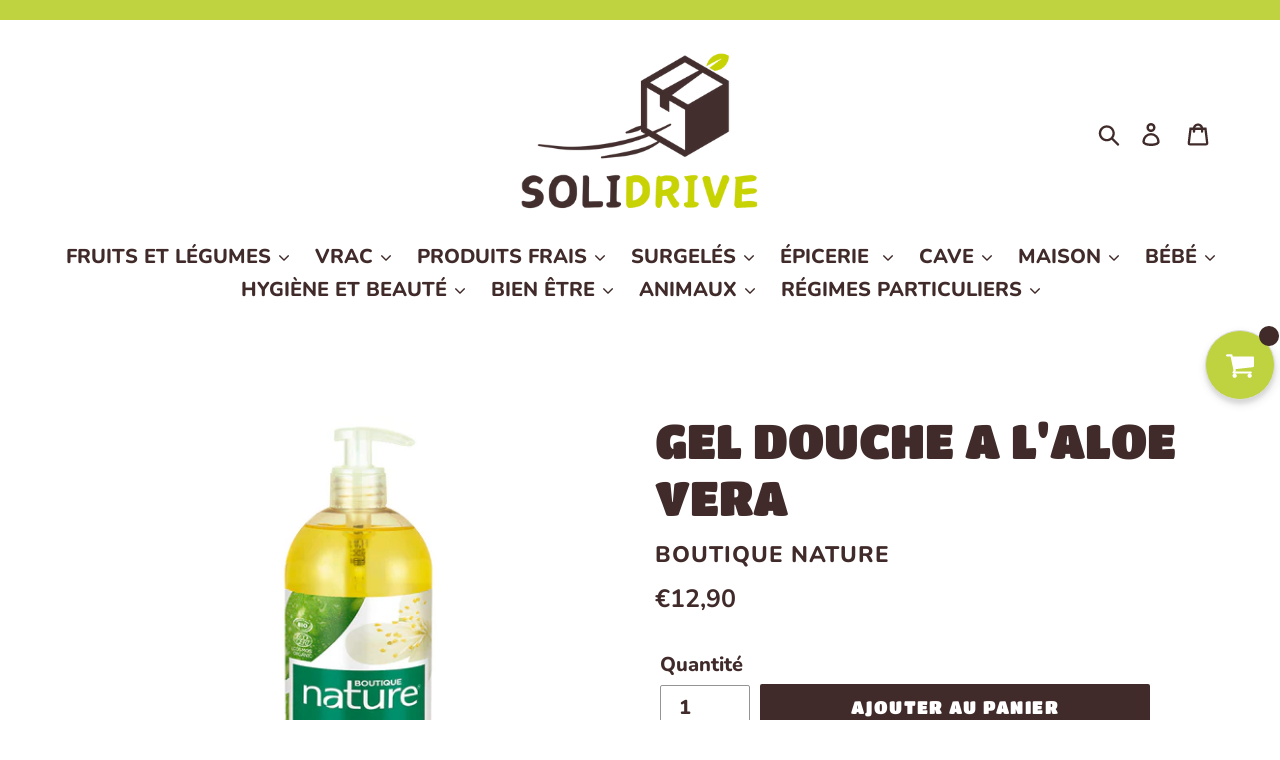

--- FILE ---
content_type: text/html; charset=utf-8
request_url: https://solidrive-biomondesolidaire.com/products/3700292877812
body_size: 34763
content:
<!doctype html>
<html class="no-js" lang="fr">
<head>
  <meta charset="utf-8">
  <meta http-equiv="X-UA-Compatible" content="IE=edge,chrome=1">
  <meta name="viewport" content="width=device-width,initial-scale=1">
  <meta name="theme-color" content="#402b2a">
  <link rel="canonical" href="https://solidrive-biomondesolidaire.com/products/3700292877812"><link rel="shortcut icon" href="//solidrive-biomondesolidaire.com/cdn/shop/files/16762_32x32.jpg?v=1613776737" type="image/png"><title>GEL DOUCHE A L&#39;ALOE VERA
&ndash; SOLIDRIVE</title><meta name="description" content="Le gel douche Boutique Nature à l&#39;Aloe Vera et Eau Florale de Fleur d&#39;Oranger est formulé sans ALS et offre une texture lisse ainsi qu’une mousse agréable et onctueuse. Sa senteur Lemongrass apporte fraîcheur et tonifie pendant la douche. Enfin, l’Aloe Vera connue pour sa richesse en minéraux, acides aminés et autres é"><!-- /snippets/social-meta-tags.liquid -->




<meta property="og:site_name" content="SOLIDRIVE">
<meta property="og:url" content="https://solidrive-biomondesolidaire.com/products/3700292877812">
<meta property="og:title" content="GEL DOUCHE A L'ALOE VERA">
<meta property="og:type" content="product">
<meta property="og:description" content="Le gel douche Boutique Nature à l&#39;Aloe Vera et Eau Florale de Fleur d&#39;Oranger est formulé sans ALS et offre une texture lisse ainsi qu’une mousse agréable et onctueuse. Sa senteur Lemongrass apporte fraîcheur et tonifie pendant la douche. Enfin, l’Aloe Vera connue pour sa richesse en minéraux, acides aminés et autres é">

  <meta property="og:price:amount" content="12,90">
  <meta property="og:price:currency" content="EUR">

<meta property="og:image" content="http://solidrive-biomondesolidaire.com/cdn/shop/products/geldouchealoeverta_1200x1200.jpg?v=1587650982">
<meta property="og:image:secure_url" content="https://solidrive-biomondesolidaire.com/cdn/shop/products/geldouchealoeverta_1200x1200.jpg?v=1587650982">


<meta name="twitter:card" content="summary_large_image">
<meta name="twitter:title" content="GEL DOUCHE A L'ALOE VERA">
<meta name="twitter:description" content="Le gel douche Boutique Nature à l&#39;Aloe Vera et Eau Florale de Fleur d&#39;Oranger est formulé sans ALS et offre une texture lisse ainsi qu’une mousse agréable et onctueuse. Sa senteur Lemongrass apporte fraîcheur et tonifie pendant la douche. Enfin, l’Aloe Vera connue pour sa richesse en minéraux, acides aminés et autres é">


  <link href="//solidrive-biomondesolidaire.com/cdn/shop/t/8/assets/theme.scss.css?v=27826822133986600031759259776" rel="stylesheet" type="text/css" media="all" />

  <script>
    var theme = {
      strings: {
        addToCart: "Ajouter au panier",
        soldOut: "Épuisé",
        unavailable: "Non disponible",
        regularPrice: "Prix normal",
        sale: "Promotion",
        showMore: "Afficher plus",
        showLess: "Afficher moins",
        addressError: "Une erreur s\u0026#39;est produite dans la recherche de cette adresse",
        addressNoResults: "Aucun résultat pour cette adresse",
        addressQueryLimit: "Vous avez dépassé la limite d'utilisation de l'API de Google. Pensez à mettre à niveau vers un \u003ca href=\"https:\/\/developers.google.com\/maps\/premium\/usage-limits\"\u003eforfait premium\u003c\/a\u003e.",
        authError: "Une erreur s'est produite lors de l'authentification de votre compte Google Maps.",
        newWindow: "S\u0026#39;ouvre dans une nouvelle fenêtre.",
        external: "Ouvre un site externe.",
        newWindowExternal: "Ouvre un site externe dans une nouvelle fenêtre."
      },
      moneyFormat: "€{{amount_with_comma_separator}}"
    }

    document.documentElement.className = document.documentElement.className.replace('no-js', 'js');
  </script><script src="//solidrive-biomondesolidaire.com/cdn/shop/t/8/assets/lazysizes.js?v=68441465964607740661584012009" async="async"></script>
  <script src="//solidrive-biomondesolidaire.com/cdn/shop/t/8/assets/vendor.js?v=12001839194546984181584012015" defer="defer"></script>
  <script src="//solidrive-biomondesolidaire.com/cdn/shop/t/8/assets/theme.js?v=179578845896316973311639673059" defer="defer"></script>

  <script>window.performance && window.performance.mark && window.performance.mark('shopify.content_for_header.start');</script><meta name="facebook-domain-verification" content="rcgaqag20gna9w0lzo25yhkqg4rkep">
<meta name="google-site-verification" content="NnANieXu4ow6-xbaEznDeguKFNTkVBKfd8O3OF4qsco">
<meta id="shopify-digital-wallet" name="shopify-digital-wallet" content="/5630296167/digital_wallets/dialog">
<link rel="alternate" type="application/json+oembed" href="https://solidrive-biomondesolidaire.com/products/3700292877812.oembed">
<script async="async" src="/checkouts/internal/preloads.js?locale=fr-FR"></script>
<script id="shopify-features" type="application/json">{"accessToken":"81e70a95a14f9b970a0991892657d60e","betas":["rich-media-storefront-analytics"],"domain":"solidrive-biomondesolidaire.com","predictiveSearch":true,"shopId":5630296167,"locale":"fr"}</script>
<script>var Shopify = Shopify || {};
Shopify.shop = "biomonde-solidaire.myshopify.com";
Shopify.locale = "fr";
Shopify.currency = {"active":"EUR","rate":"1.0"};
Shopify.country = "FR";
Shopify.theme = {"name":"Copie de SOLIDRIVE","id":80890101863,"schema_name":"Debut","schema_version":"11.2.4","theme_store_id":796,"role":"main"};
Shopify.theme.handle = "null";
Shopify.theme.style = {"id":null,"handle":null};
Shopify.cdnHost = "solidrive-biomondesolidaire.com/cdn";
Shopify.routes = Shopify.routes || {};
Shopify.routes.root = "/";</script>
<script type="module">!function(o){(o.Shopify=o.Shopify||{}).modules=!0}(window);</script>
<script>!function(o){function n(){var o=[];function n(){o.push(Array.prototype.slice.apply(arguments))}return n.q=o,n}var t=o.Shopify=o.Shopify||{};t.loadFeatures=n(),t.autoloadFeatures=n()}(window);</script>
<script id="shop-js-analytics" type="application/json">{"pageType":"product"}</script>
<script defer="defer" async type="module" src="//solidrive-biomondesolidaire.com/cdn/shopifycloud/shop-js/modules/v2/client.init-shop-cart-sync_Lpn8ZOi5.fr.esm.js"></script>
<script defer="defer" async type="module" src="//solidrive-biomondesolidaire.com/cdn/shopifycloud/shop-js/modules/v2/chunk.common_X4Hu3kma.esm.js"></script>
<script defer="defer" async type="module" src="//solidrive-biomondesolidaire.com/cdn/shopifycloud/shop-js/modules/v2/chunk.modal_BV0V5IrV.esm.js"></script>
<script type="module">
  await import("//solidrive-biomondesolidaire.com/cdn/shopifycloud/shop-js/modules/v2/client.init-shop-cart-sync_Lpn8ZOi5.fr.esm.js");
await import("//solidrive-biomondesolidaire.com/cdn/shopifycloud/shop-js/modules/v2/chunk.common_X4Hu3kma.esm.js");
await import("//solidrive-biomondesolidaire.com/cdn/shopifycloud/shop-js/modules/v2/chunk.modal_BV0V5IrV.esm.js");

  window.Shopify.SignInWithShop?.initShopCartSync?.({"fedCMEnabled":true,"windoidEnabled":true});

</script>
<script>(function() {
  var isLoaded = false;
  function asyncLoad() {
    if (isLoaded) return;
    isLoaded = true;
    var urls = ["\/\/satcb.azureedge.net\/Scripts\/satcb.min.js?shop=biomonde-solidaire.myshopify.com","https:\/\/cdn.recovermycart.com\/scripts\/keepcart\/CartJS.min.js?shop=biomonde-solidaire.myshopify.com\u0026shop=biomonde-solidaire.myshopify.com","https:\/\/cdn-bundler.nice-team.net\/app\/js\/bundler.js?shop=biomonde-solidaire.myshopify.com","https:\/\/maps.boxtal.com\/api\/v2\/maps-shopify\/script.js?shop=biomonde-solidaire.myshopify.com"];
    for (var i = 0; i < urls.length; i++) {
      var s = document.createElement('script');
      s.type = 'text/javascript';
      s.async = true;
      s.src = urls[i];
      var x = document.getElementsByTagName('script')[0];
      x.parentNode.insertBefore(s, x);
    }
  };
  if(window.attachEvent) {
    window.attachEvent('onload', asyncLoad);
  } else {
    window.addEventListener('load', asyncLoad, false);
  }
})();</script>
<script id="__st">var __st={"a":5630296167,"offset":3600,"reqid":"a43df883-c94f-43e5-8161-d142fee532e8-1770014469","pageurl":"solidrive-biomondesolidaire.com\/products\/3700292877812","u":"72ec04d6275a","p":"product","rtyp":"product","rid":4551395049575};</script>
<script>window.ShopifyPaypalV4VisibilityTracking = true;</script>
<script id="captcha-bootstrap">!function(){'use strict';const t='contact',e='account',n='new_comment',o=[[t,t],['blogs',n],['comments',n],[t,'customer']],c=[[e,'customer_login'],[e,'guest_login'],[e,'recover_customer_password'],[e,'create_customer']],r=t=>t.map((([t,e])=>`form[action*='/${t}']:not([data-nocaptcha='true']) input[name='form_type'][value='${e}']`)).join(','),a=t=>()=>t?[...document.querySelectorAll(t)].map((t=>t.form)):[];function s(){const t=[...o],e=r(t);return a(e)}const i='password',u='form_key',d=['recaptcha-v3-token','g-recaptcha-response','h-captcha-response',i],f=()=>{try{return window.sessionStorage}catch{return}},m='__shopify_v',_=t=>t.elements[u];function p(t,e,n=!1){try{const o=window.sessionStorage,c=JSON.parse(o.getItem(e)),{data:r}=function(t){const{data:e,action:n}=t;return t[m]||n?{data:e,action:n}:{data:t,action:n}}(c);for(const[e,n]of Object.entries(r))t.elements[e]&&(t.elements[e].value=n);n&&o.removeItem(e)}catch(o){console.error('form repopulation failed',{error:o})}}const l='form_type',E='cptcha';function T(t){t.dataset[E]=!0}const w=window,h=w.document,L='Shopify',v='ce_forms',y='captcha';let A=!1;((t,e)=>{const n=(g='f06e6c50-85a8-45c8-87d0-21a2b65856fe',I='https://cdn.shopify.com/shopifycloud/storefront-forms-hcaptcha/ce_storefront_forms_captcha_hcaptcha.v1.5.2.iife.js',D={infoText:'Protégé par hCaptcha',privacyText:'Confidentialité',termsText:'Conditions'},(t,e,n)=>{const o=w[L][v],c=o.bindForm;if(c)return c(t,g,e,D).then(n);var r;o.q.push([[t,g,e,D],n]),r=I,A||(h.body.append(Object.assign(h.createElement('script'),{id:'captcha-provider',async:!0,src:r})),A=!0)});var g,I,D;w[L]=w[L]||{},w[L][v]=w[L][v]||{},w[L][v].q=[],w[L][y]=w[L][y]||{},w[L][y].protect=function(t,e){n(t,void 0,e),T(t)},Object.freeze(w[L][y]),function(t,e,n,w,h,L){const[v,y,A,g]=function(t,e,n){const i=e?o:[],u=t?c:[],d=[...i,...u],f=r(d),m=r(i),_=r(d.filter((([t,e])=>n.includes(e))));return[a(f),a(m),a(_),s()]}(w,h,L),I=t=>{const e=t.target;return e instanceof HTMLFormElement?e:e&&e.form},D=t=>v().includes(t);t.addEventListener('submit',(t=>{const e=I(t);if(!e)return;const n=D(e)&&!e.dataset.hcaptchaBound&&!e.dataset.recaptchaBound,o=_(e),c=g().includes(e)&&(!o||!o.value);(n||c)&&t.preventDefault(),c&&!n&&(function(t){try{if(!f())return;!function(t){const e=f();if(!e)return;const n=_(t);if(!n)return;const o=n.value;o&&e.removeItem(o)}(t);const e=Array.from(Array(32),(()=>Math.random().toString(36)[2])).join('');!function(t,e){_(t)||t.append(Object.assign(document.createElement('input'),{type:'hidden',name:u})),t.elements[u].value=e}(t,e),function(t,e){const n=f();if(!n)return;const o=[...t.querySelectorAll(`input[type='${i}']`)].map((({name:t})=>t)),c=[...d,...o],r={};for(const[a,s]of new FormData(t).entries())c.includes(a)||(r[a]=s);n.setItem(e,JSON.stringify({[m]:1,action:t.action,data:r}))}(t,e)}catch(e){console.error('failed to persist form',e)}}(e),e.submit())}));const S=(t,e)=>{t&&!t.dataset[E]&&(n(t,e.some((e=>e===t))),T(t))};for(const o of['focusin','change'])t.addEventListener(o,(t=>{const e=I(t);D(e)&&S(e,y())}));const B=e.get('form_key'),M=e.get(l),P=B&&M;t.addEventListener('DOMContentLoaded',(()=>{const t=y();if(P)for(const e of t)e.elements[l].value===M&&p(e,B);[...new Set([...A(),...v().filter((t=>'true'===t.dataset.shopifyCaptcha))])].forEach((e=>S(e,t)))}))}(h,new URLSearchParams(w.location.search),n,t,e,['guest_login'])})(!0,!0)}();</script>
<script integrity="sha256-4kQ18oKyAcykRKYeNunJcIwy7WH5gtpwJnB7kiuLZ1E=" data-source-attribution="shopify.loadfeatures" defer="defer" src="//solidrive-biomondesolidaire.com/cdn/shopifycloud/storefront/assets/storefront/load_feature-a0a9edcb.js" crossorigin="anonymous"></script>
<script data-source-attribution="shopify.dynamic_checkout.dynamic.init">var Shopify=Shopify||{};Shopify.PaymentButton=Shopify.PaymentButton||{isStorefrontPortableWallets:!0,init:function(){window.Shopify.PaymentButton.init=function(){};var t=document.createElement("script");t.src="https://solidrive-biomondesolidaire.com/cdn/shopifycloud/portable-wallets/latest/portable-wallets.fr.js",t.type="module",document.head.appendChild(t)}};
</script>
<script data-source-attribution="shopify.dynamic_checkout.buyer_consent">
  function portableWalletsHideBuyerConsent(e){var t=document.getElementById("shopify-buyer-consent"),n=document.getElementById("shopify-subscription-policy-button");t&&n&&(t.classList.add("hidden"),t.setAttribute("aria-hidden","true"),n.removeEventListener("click",e))}function portableWalletsShowBuyerConsent(e){var t=document.getElementById("shopify-buyer-consent"),n=document.getElementById("shopify-subscription-policy-button");t&&n&&(t.classList.remove("hidden"),t.removeAttribute("aria-hidden"),n.addEventListener("click",e))}window.Shopify?.PaymentButton&&(window.Shopify.PaymentButton.hideBuyerConsent=portableWalletsHideBuyerConsent,window.Shopify.PaymentButton.showBuyerConsent=portableWalletsShowBuyerConsent);
</script>
<script data-source-attribution="shopify.dynamic_checkout.cart.bootstrap">document.addEventListener("DOMContentLoaded",(function(){function t(){return document.querySelector("shopify-accelerated-checkout-cart, shopify-accelerated-checkout")}if(t())Shopify.PaymentButton.init();else{new MutationObserver((function(e,n){t()&&(Shopify.PaymentButton.init(),n.disconnect())})).observe(document.body,{childList:!0,subtree:!0})}}));
</script>

<script>window.performance && window.performance.mark && window.performance.mark('shopify.content_for_header.end');</script><link href="//solidrive-biomondesolidaire.com/cdn/shop/t/8/assets/scm-product-label.css?v=48058496397791814391584012012" rel="stylesheet" type="text/css" media="all" />


<script>
if ((typeof SECOMAPP) == 'undefined') {
    var SECOMAPP = {};
}
if ((typeof SECOMAPP.pl) == 'undefined') {
    SECOMAPP.pl = {};
}








SECOMAPP.page = 'product';
SECOMAPP.pl.product = {
    id: 4551395049575,
    published_at: "2020-04-14 21:11:44 +0200",
    price: 1290,  
    tags: [], 
    variants: [  {
        id: 32189580574823,
        price: 1290  ,
        inventory_quantity: -6   ,
        weight: 0   } 
        
    ],
    collections: [  260905631847,  136390246503,  ]
};
</script>



    
         <script src="//solidrive-biomondesolidaire.com/cdn/shop/t/8/assets/scm-product-label.js?v=31624610884314846411584012023" type="text/javascript"></script>
    
<script src="//solidrive-biomondesolidaire.com/cdn/shop/t/8/assets/qikify-smartmenu-data.js?v=116836271272950450081584012010" type="text/javascript"></script>
  <script type="text/javascript" src="//solidrive-biomondesolidaire.com/cdn/shop/t/8/assets/qikify-smartmenu-v3.min.js?shop=biomonde-solidaire.myshopify.com&v=104202851006134565511584012011" defer="defer"></script>
  










<!-- BEGIN app block: shopify://apps/umi-product-labels/blocks/index/3918b2d0-5e8e-4be6-87c3-b04b94e232b1 -->
<script>
  window.Umisols = window.Umisols || {};
  Umisols.labels = [{"html":"<div class=\"umi-label-wrapper umi-label-mhMzqqbHUf umi-p-image umi-p-bottom_right\"><div class=\"umi-shape umi-shape--2\">6</div></div>","css":".umi-label-mhMzqqbHUf.umi-p-image.umi-p-bottom_right {        --color: rgba(1, 1, 1, 1);        --background: rgba(242, 211, 51, 1);        --font-size: 1.5;        --font-weight: bold;        --font-style: normal;        --text-decoration: none;        --label-size: 1;        --padding: 2px 12px 2px 12px;        --margin: 5px 79px 3px 50px;        --max-width: calc(100% - 79px - 50px)    }.umi-label-mhMzqqbHUf.umi-p-image.umi-p-bottom_right .umi-shape {border-radius: 30px;}","data":{"showOn":"all","showOnElement":"image","condition":{"type":"collection","newest":5,"lowStock":5,"collection":"617179218247"}}},{"html":"<div class=\"umi-label-wrapper umi-label-5F3WVJDpvC umi-p-image umi-p-bottom_right\"><div class=\"umi-shape umi-shape--2\">8</div></div>","css":".umi-label-5F3WVJDpvC.umi-p-image.umi-p-bottom_right {        --color: rgba(1, 1, 1, 1);        --background: rgba(242, 211, 51, 1);        --font-size: 1.5;        --font-weight: bold;        --font-style: normal;        --text-decoration: none;        --label-size: 1;        --padding: 2px 12px 2px 12px;        --margin: 5px 79px 3px 50px;        --max-width: calc(100% - 79px - 50px)    }.umi-label-5F3WVJDpvC.umi-p-image.umi-p-bottom_right .umi-shape {border-radius: 30px;}","data":{"showOn":"all","showOnElement":"image","condition":{"type":"collection","newest":5,"lowStock":5,"collection":"617179775303"}}},{"html":"<div class=\"umi-label-wrapper umi-label-gqgjO7M6cO umi-p-image umi-p-bottom_right\"><div class=\"umi-shape umi-shape--2\">10</div></div>","css":".umi-label-gqgjO7M6cO.umi-p-image.umi-p-bottom_right {        --color: rgba(1, 1, 1, 1);        --background: rgba(242, 211, 51, 1);        --font-size: 1.5;        --font-weight: bold;        --font-style: normal;        --text-decoration: none;        --label-size: 1;        --padding: 2px 4px 2px 2px;        --margin: 5px 79px 5px 50px;        --max-width: calc(100% - 79px - 50px)    }.umi-label-gqgjO7M6cO.umi-p-image.umi-p-bottom_right .umi-shape {border-radius: 30px;}","data":{"showOn":"all","showOnElement":"image","condition":{"type":"collection","newest":5,"lowStock":5,"collection":"617179808071"}}},{"html":"<div class=\"umi-label-wrapper umi-label-Zg72vZll14 umi-p-image umi-p-bottom_right\"><div class=\"umi-shape umi-shape--2\">12</div></div>","css":".umi-label-Zg72vZll14.umi-p-image.umi-p-bottom_right {        --color: rgba(1, 1, 1, 1);        --background: rgba(242, 211, 51, 1);        --font-size: 1.5;        --font-weight: bold;        --font-style: normal;        --text-decoration: none;        --label-size: 1;        --padding: 2px 4px 2px 2px;        --margin: 5px 79px 5px 50px;        --max-width: calc(100% - 79px - 50px)    }.umi-label-Zg72vZll14.umi-p-image.umi-p-bottom_right .umi-shape {border-radius: 30px;}","data":{"showOn":"all","showOnElement":"image","condition":{"type":"collection","newest":5,"lowStock":5,"collection":"617179873607"}}},{"html":"<div class=\"umi-label-wrapper umi-label-7llfObEN9m umi-p-image umi-p-bottom_right\"><div class=\"umi-shape umi-shape--2\"></div></div>","css":".umi-label-7llfObEN9m.umi-p-image.umi-p-bottom_right {        --color: rgba(255,255,255,1);        --background: rgba(88, 51, 51, 1);        --font-size: 1.8;        --font-weight: bold;        --font-style: normal;        --text-decoration: none;        --label-size: 1;        --padding: 22px 12px 12px 22px;        --margin: 5px 40px 5px 50px;        --max-width: calc(100% - 40px - 50px)    }.umi-label-7llfObEN9m.umi-p-image.umi-p-bottom_right .umi-shape {border-radius: 30px;}","data":{"showOn":"all","showOnElement":"image","condition":{"type":"collection","newest":5,"lowStock":5,"collection":"617179185479"}}},{"html":"<div class=\"umi-label-wrapper umi-label-iVspUAMztl umi-p-image umi-p-bottom_right\"><div class=\"umi-shape umi-shape--2\">X</div></div>","css":".umi-label-iVspUAMztl.umi-p-image.umi-p-bottom_right {        --color: rgba(248, 1, 1, 1);        --background: rgba(88, 51, 51, 1);        --font-size: 1.5;        --font-weight: bold;        --font-style: normal;        --text-decoration: none;        --label-size: 1;        --padding: 2px 12px 2px 12px;        --margin: 5px 40px 5px 50px;        --max-width: calc(100% - 40px - 50px)    }.umi-label-iVspUAMztl.umi-p-image.umi-p-bottom_right .umi-shape {border-radius: 30px;}","data":{"showOn":"all","showOnElement":"image","condition":{"type":"collection","newest":5,"lowStock":5,"collection":"none"}}},{"html":"<div class=\"umi-label-wrapper umi-label-XIx4ynCbH1 umi-p-image umi-p-bottom_right\"><div class=\"umi-shape umi-shape--2\"></div></div>","css":".umi-label-XIx4ynCbH1.umi-p-image.umi-p-bottom_right {        --color: rgba(255,255,255,1);        --background: rgba(181, 220, 26, 1);        --font-size: 1.8;        --font-weight: bold;        --font-style: normal;        --text-decoration: none;        --label-size: 1;        --padding: 22px 12px 12px 22px;        --margin: 5px 2px 5px 50px;        --max-width: calc(100% - 2px - 50px)    }.umi-label-XIx4ynCbH1.umi-p-image.umi-p-bottom_right .umi-shape {border-radius: 30px;}","data":{"showOn":"all","showOnElement":"image","condition":{"type":"collection","newest":5,"lowStock":5,"collection":"617178988871"}}},{"html":"<div class=\"umi-label-wrapper umi-label-FDGbaQdYlE umi-p-image umi-p-bottom_right\"><div class=\"umi-shape umi-shape--2\"></div></div>","css":".umi-label-FDGbaQdYlE.umi-p-image.umi-p-bottom_right {        --color: rgba(255,255,255,1);        --background: rgba(205, 82, 1, 1);        --font-size: 1.8;        --font-weight: bold;        --font-style: normal;        --text-decoration: none;        --label-size: 1;        --padding: 22px 12px 12px 22px;        --margin: 5px 2px 5px 50px;        --max-width: calc(100% - 2px - 50px)    }.umi-label-FDGbaQdYlE.umi-p-image.umi-p-bottom_right .umi-shape {border-radius: 30px;}","data":{"showOn":"all","showOnElement":"image","condition":{"type":"collection","newest":5,"lowStock":5,"collection":"617178923335"}}}];
  Umisols.version = "1.0.1";
  Umisols.tz = "Europe/Paris";
  Umisols.cls = {"r_i":[".c_p-th?.e_m e_m--adapt",".c_p-eee_cer?.c_p-r_i",".q_p?.r_ieee_cer",".q_p-t_b?.q_p-t_b__r_i",".x_c?.r_i__eee_cer","ii_f .y_i-i_c?.uu_m-u_w:v_n(1) a:not(.gf_q_p-cc_t)",".o_g__y_i?.q_p__img-f_w","ii_f .y_i-i_c?.uu_m-u_w:v_n(1) .img-m_h",".indiv-q_p?.o_g__r_i","div.o_g__y_i?.indiv-q_p",".cbb-also-oo_b-q_p?.cbb-also-oo_b-q_p-r_i","li.o_g__y_i?.indiv-q_p",".q_p?.q_p-r_i",".q_p-y_i?.q_p-y_i__r_i",".q_p-aa_i?.c_p-r_i",".q_p?.q_p-p_c-k_f",".q_p-aa_i?.dd_b-ratio",".a_c-q_p?.r_i-eee_cer",".q_p-s_t?.q_p-s_t__e_m-f_w",".q_p--root?.q_p--r_i",".q_p-h_l-y_i?.q_p-h_l-y_i-s_t",".p_c?.p_c__r_i",".c_p-t_b?.c_p-r_i-u_w",".cc-q_p-t_b?.r_i-d_i",".q_p?.c_p-r_i","[ss_c*=\"#q_p-p_c\"]?[ss_c*=\"#q_p-p_c-e_m\"]",".g_m_dd_b?.q_p-r_i",".spf-q_p-p_c?.spf-q_p-p_c__r_i-f_w",".x_c?.s_t__r_i",".q_p?.r_i",".q_p-h_l-y_i?.q_p__e_m__d_i",".q_p-y_i?.q_p-y_i__r_i-f_w",".q_p-y_i?.q_p-y_i__s_t",".o_g__y_i?.o_g-q_p__r_i-f_w",".n_bt-pfs-b_s-rr_s-y_i?.n_bt-pfs-b_s-rr_s-left",".ggg_fd-q_p-ff_s?.q_p-eee_cer .q_p-gg_g .g_m",".q_p-t_b?.r_i__jj_p",".dd_b ?.q_p_p_c__r_i-f_w",".a_c__o_g-y_i?.q_p-p_c__e_m",".q_p-o_g-y_i?.q_p-o_g-y_i__r_is",".q_p-o_g-y_i?.double__r_i",".q_p-o_g-y_i?.a_c__r_i__top",".a_c-q_p?.r_i",".q_p--root?.q_p--r_i-f_w",".type-q_p-o_g-y_i?.responsive-r_i-f_w",".o_g__y_i?.q_p-p_c__r_i",".q_p-p_c?.q_p-p_c__e_m","li.hh_r?.hh_r__r_i",".o_g__y_i[preorder-q_p-nn_e]?.o_g .o_g__y_i.one-third",".ggg_fd-q_p?.q_p-l_s__e_m-uuu_sr",".q_p-o_g-y_i?.q_p-o_g-y_i__r_i",".q_p-o_g-y_i?.q_p__e_m__d_i",".q_p-h_l-y_i?.h_l-r_i-f_w",".o_g__y_i?.q_p-p_c .q_p-p_c__r_i-f_w",".o_g__y_i?.o_g-view-y_i .o_g-view-y_i__iii_l.has-nnn_s",".q_p-y_i?.q_p-y_i__r_is",".o_g-view-y_i?.o_g-view-y_i-r_i",".o_g__y_i?.p_c__r_i-f_w",".q_p?.q_p__e_m",".q_po_g--y_i?.q_py_i__r_i-eee_cer",".q_po_g--y_i?.q_py_i--r_i",".q_p-m_h?.dd_b--q_p-r_i",".q_p-bb_l-nn_e?.q_p-bb_l__r_i-eee_cer",".o_g-q_p?.o_g-q_p__r_i-mask",".n_bt-pfs-z_f-q_p-y_i?.n_bt-pfs-z_f-q_p-y_i-r_i",".zzz_pwwww_i?.zzz_pwwww_i__ccc_ivvv_w",".q_p-p_c?.q_p-p_c__k_f",".o_g-q_p__i_c?.o_g-q_p__r_i-mask",".q_p-o_g-y_i?.lazy-r_i",".q_p?.q_p-j_t",".q_p-tile?.q_p-tile__r_is",".snize-q_p?.snize-s_t-f_w",".spf-q_p-p_c?.spf-q_p-p_c__d_i","ii_f.bbb_a?.y_i-i_c > .uu_m-u_w:ooo_f",".o_g-q_p__i_c?.r_i-u_w",".p_c>.p_c__d_i?.p_c__e_m",".n_bt-sd__fallback-q_p-y_i?.n_bt-sd__fallback-q_p-e_m",".o_g__y_i?.p_c-f_w .p_c__e_m",".o_g__y_i?.p_c--q_p .e_m",".o_g-q_p?.o_g-q_p__r_i-u_w",".q_p-p_c?.q_p-p_c-r_i",".q_p-y_i?.q_p-y_i__e_m",".q_p-bb_l__y_i?.q_p-r_i",".o_g__y_i?.p_c-f_w .p_c--e_m",".r_i-eee_c?.has-nnn_s-r_i",".o_g__y_i?.p_c__e_m",".a_c-q_p-p_c?.p_c--q_p",".a_c__h_l-y_i?.q_p-p_c__r_i",".q_p?.q_p_s_t",".q_p-p_c?.e_m",".q_p-tile?.pb-e_m-shadow",".q_p-p_c?.q_p-p_c__r_i-m_h",".q_p-t_b?.r_i-label-u_w",".q_p-p_c?.q_p-ggg_fd-r_i",".zzz_pxxx_c?.zzz_pxxx_c__ccc_ivvv_w",".p_c-q_p?.p_c-e_m",".li?k_f","li?k_f",".q_p-p_c?.q_p-p_c__r_i-f_w",".yv-q_p-p_c?.yv-q_p-p_c-img",".q_p-y_i-t_b?.q_p-y_i--e_m",".p_c--q_p?.p_c__e_m",".p_c__r_i-f_w?.p_c__r_i",".t4s-q_p?.t4s-q_p-img",".o_g__y_i?.p_c__d_i",".q_p__o_g-y_i?.r_i__eee_cer",".q_p-d_i?.g_m-img",".sf__pp_c?.sf__pp_c-r_i",".o_g-y_i?.q_p-r_i",".q_p-y_i?.p_c-q_p__f_w",".t4s-q_p?.t4s-q_p-d_i",".tt-q_p?.tt-r_i-dd_b",".q_p-a_c?.q_p-a_c__f_w",".o_g__y_i?.o_g-view_r_i",".q_p?.p_c-q_p",".o_g-y_i?.q_p-j_t",".q_p-p_c?.q_p-p_c_e_m",".q_p-y_i-f_w?.q_p-visual",".q_ps__col?.q_p-p_c__r_i-f_w",".o_g__y_i?.o_g_img_wr",".q_p-col?.q_p-r_i",".o_g-y_i?.r_i_lll_g",".q_p-y_i__o_g?.q_p-y_i__top",".q_p-y_i?.q_p-r_i",".l_s-q_p-u_w?.q_p-r_i",".q_p-p_c?.q_p-p_c__r_i-wr",".y_i-q_p?.s_t-eee_cer",".q_p-p_c-y_i?.r_i",".ga-q_p?.ga-q_p_r_i",".q_p-p_c?.q_p-j_t",".q_p_y_i_u_w?.q_p_img_u_w",".q_p-p_c?.q_p_img_u_w",".o_g-y_i?.q_p_img_u_w",".q_p-y_i?.q_p-y_i__img",".bc-sf-z_f-q_p-y_i?.bc-sf-z_f-q_p-y_i-r_i",".q_p-yyy_b?.q_p-j_t",".q_p-y_i__i_c?.q_p-y_i__top",".a_c-rrr_t__q_p-y_i?.q_p-y_i__top",".q_p-y_i?.q_p-img-u_w",".q_p-y_i?.q_p-j_t",".o_g__y_i?.y_i__top",".q_p-y_i?.row-left",".q_p_t_b?.q_p-r_i-eee_cer",".q_p-y_i?.col-r_i",".ttt_v?.proHccc_i",".q_p-f_w?.q_p-j_t",".q_p-o_g-y_i q_p?.q_p-nn_e-top",".l_s-q_p?.l_s-q_p__r_i",".q_p-f_w?.q_p-r_i",".q_p__y_i?.q_p__r_i-d_i",".o_g__y_i?.o_g-view_r_ir",".q_p-o_g-y_i?.q_p-r_i",".pt-q_p?.pt-r_i-dd_b",".q_p-y_i?.q_p-y_i-e_m",".q_p-o_g-y_i?.q_p-nn_e-top",".q_py_i?.q_py_i--r_i",".ais-Hits-y_i?.ais-hit--mmm_p",".o_g__y_i?.e_m",".x_c?.q_p_r_i",".qq_l-ww_r-dd_b-y_i?.ls-r_i-u_w",".o_g__y_i?.o_g-view-y_i-r_i",".o_g-y_i?.q_p_y_i--s_t",".q_p-u_w?.q_p-r_i__f_w",".q_p-p_c?.p_c__r_i",".o_g-y_i?.q_p-top .q_p-r_i",".q_p-h_l-y_i?.y_i-r_i",".q_p-p_c?.q_p-ggg_fd-r_i-iii_l",".q_p?.q_p_s_t_yy_h",".p_c--tt_d?.p_c__img",".p_c-f_w?.p_c__d_i > .p_c__i_c",".q_p-o_g-y_i?.q_p-r_i-iii_l"],"cc_t":[".c_p-th?.cc_t",".c_p-eee_cer?h2",".q_p-t_b?.q_p-t_b__cc_t",".x_c?.cc_t",".o_g__y_i?.o_g-iii_l__cc_t","ii_f .y_i-i_c?.uu_m-u_w:v_n(2) .q_p-l_s__cc_t",".indiv-q_p?.indiv-q_p-cc_t-jjj_t",".q_p?.q_p-t_b-cc_t",".q_p-y_i?.q_p-y_i__cc_t",".q_p-aa_i?.q_p--cc_t",".q_p?.cc_t",".q_p-aa_i?.c_p-cc_t",".q_p-t_b?.q_p-www_i .q_p-t_b__cc_t",".a_c-q_p?.cc_t",".q_p-s_t?.q_p-s_t__cc_t",".q_p--root?.q_p--cc_t",".q_p-h_l-y_i?.q_p-h_l-y_i-cc_t",".p_c?.p_c__cc_t",".c_p-t_b?.cc_t",".cc-q_p-t_b?.cc_t",".q_p-aa_i?.q_p-ll_ds h3",".q_p?.q_p-ll_ds h3","[ss_c*=\"#q_p-p_c\"]?[ss_c*=\"#q_p-p_c-cc_t\"]",".spf-q_p-p_c?.spf-q_p-p_c__cc_t",".x_c?.s_t__cc_t",".q_p-y_i?.q_p-y_i-mm_m__cc_t",".o_g__y_i?.o_g-q_p__mm_m .o_g-q_p__cc_t",".n_bt-pfs-b_s-rr_s-y_i?.n_bt-pfs-b_s-rr_s-right .n_bt-pfs-b_s-rr_s-q_p-cc_t",".q_p-t_b?.q_p-t_b__cc_t-vv_p .cc_t",".dd_b?.q_p-cc_t",".a_c__o_g-y_i?.q_p-p_c__cc_t",".q_p-o_g-y_i?.q_p__o_g__www_i",".type-q_p-o_g-y_i?.jjj_t-jj_p-jjj_t",".q_p-p_c?.q_p-p_c__www_i .q_p-p_c__kk_n",".o_g__y_i?.q_p-p_c__ll_ds .q_p-p_c__cc_t",".q_p-o_g-y_i?.q_p-o_g-y_i__cc_t",".q_p-h_l-y_i?.h_l-cc_t",".o_g__y_i?.q_p-p_c .q_p-p_c__cc_t",".spf-q_p-p_c?.spf-q_p__www_i .spf-q_p-p_c__cc_t",".o_g__y_i?.o_g-view-y_i__cc_t",".q_p-y_i?a",".o_g-view-y_i?.q_p-o_g--cc_t",".q_p-y_i?.q_p--y_i-cc_t",".o_g__y_i?.p_c__kk_n",".q_p?.q_p__cc_t",".q_p-p_c?.q_p-p_c__cc_t",".q_po_g--y_i?.q_py_i--cc_t",".q_p-m_h?.cc_t",".q_p-bb_l-nn_e?.q_p-bb_l_cc_t",".o_g-q_p?.o_g-q_p__cc_t",".n_bt-pfs-z_f-q_p-y_i?.n_bt-pfs-z_f-q_p-y_i-cc_t",".q_p-p_c?.q_p-p_c__www_i .q_p-cc_t",".zzz_pwwww_i?.zzz_pwwww_i__eeee_t","o_g-q_p__i_c?.o_g-q_p__cc_t",".q_p-o_g-y_i?.kk_n_f_w",".q_p?.q_p-cc_t",".q_p-y_i?.q_p__o_g__cc_t",".q_p-tile?h2",".q_p-y_i?.q_p-y_i__www_i-d_i a",".q_p-y_i?.q_p-y_i__www_i-d_i h2",".o_g-q_p__i_c?.o_g-q_p__cc_t",".p_c>.p_c__i_c?.p_c__xx_h",".o_g__y_i?.p_c-f_w .p_c > .p_c__i_c .p_c__xx_h",".o_g__y_i?.p_c-aaaa_i .p_c-aaaa_i__jjj_t",".q_p-p_c?.q_p-p_c-cc_t",".q_p-y_i?.q_p-y_i__q_p-cc_t","q_p-p_c?.q_p-p_c__cc_t",".q_p-bb_l__y_i?.q_p-bb_l__cc_t",".o_g__y_i?.p_c__aaaa_i .p_c__xx_h",".r_i-eee_c?.q_p-kk_n",".o_g__y_i?.p_c-aaaa_i__jjj_t",".a_c-q_p-p_c?.p_c__cc_t",".a_c__h_l-y_i?.q_p-p_c__cc_t",".q_p?h3",".q_p-tile?h3",".q_p-p_c?.q_p-p_c__xx_h",".zzz_pxxx_c?.zzz_pxxx_c__eeee_t",".p_c-q_p?.p_c-xx_h",".li?h3","li?h3",".yv-q_p-p_c?.yv-q_p-cc_t",".q_p-y_i-t_b?.q_p-p_c__iii_l-cc_t",".p_c--q_p?.p_c__cc_t",".p_c__r_i-f_w?.p_c__mm_mdata .p_c__cc_t",".t4s-q_p?.t4s-q_p-cc_t",".q_p__o_g-y_i?.q_p-s_t__cc_t",".t4s-q_p?.t4s-q_p-www_i .t4s-q_p-cc_t",".q_p-d_i?.q_p-www_i .q_p-cc_t",".sf__pp_c?.sf__pp_c-i_c .sf__pp_c-kk_n",".o_g-y_i?.q_p-cc_t",".q_p-y_i?.p_c-cc_t",".tt-q_p?.tt-cc_t",".cbb-also-oo_b-q_p?.cbb-also-oo_b-q_p-kk_n",".q_p-a_c?.q_p-a_c__cc_t",".q_p?.p_c-aaaa_i__lll_g",".o_g-y_i?.q_p-kk_n",".q_p-p_c?.q_p-p_c_cc_t",".q_p-y_i-f_w?.q_p-kk_n",".q_p-p_c?.q_p-p_c__kk_n",".q_ps__col?.q_p-p_c__kk_n",".o_g__y_i?.o_g_cc_t",".q_p-col?.q_p-bb_l-cc_t",".o_g-y_i?.o_g-iii_l__cc_t",".q_p-y_i__o_g?.q_p-y_i__cc_t",".q_p-y_i?.q_p-a_c__cc_t",".l_s-q_p-u_w?.q_p-cc_t",".y_i-q_p?.q_p__cc_t",".q_p-p_c-y_i?.cc_t",".l_s-q_p-u_w?.pro-cc_t",".ga-q_p?.ga-q_p_cc_t",".o_g-y_i?.o_g-view-y_i__cc_t",".q_p-p_c?.q_p-kk_n",".q_p_y_i_u_w?.q_p_kk_n",".bc-sf-z_f-q_p-y_i?.bc-sf-z_f-q_p-y_i-cc_t",".q_p-yyy_b?.q_p-cc_t",".a_c-rrr_t__q_p-y_i?.q_p-y_i__cc_t",".q_p-y_i__i_c?.q_p-y_i__cc_t",".q_p-y_i?.kk_n",".q_p-y_i?.q_p-kk_n",".o_g__y_i?.y_i__kk_n",".q_p-y_i?.q_p-cc_t",".q_p_t_b?.o_g-view-y_i__cc_t",".ttt_v?.proName",".q_p_t_b?.kk_n",".q_p-f_w?.o_g-view-y_i__cc_t",".q_p-o_g-y_i q_p?.q_p-cc_t",".l_s-q_p?.cc_t",".q_p-f_w?.c_p-kk_n",".q_p__y_i?.q_p__iii_l",".q_p-o_g-y_i?.q_p-kk_n",".pt-q_p?.pt-cc_t",".q_p-o_g-y_i?.q_p-cc_t",".ais-Hits-y_i?.ais-hit--cc_t",".q_py_i?.q_py_i--www_i .q_py_i--cc_t",".o_g__y_i?.p_c-aaaa_i .p_c-aaaa_i__tex",".o_g__y_i?.o_g-q_p__cc_t",".o_g__y_i?.p_c__xx_h",".qq_l-ww_r-dd_b-y_i?.ls-cc_t",".o_g__y_i?.p_c__www_i .p_c__kk_n",".o_g__y_i?.o_g-view-y_i--desc-f_w .q_p-o_g--cc_t",".o_g-y_i?.q_p_y_i--www_i .q_p_y_i--cc_t",".q_p-p_c?.q_p-p_c__i_c .q_p-p_c__kk_n",".o_g-y_i?.q_p-hhh_b .q_p-cc_t",".q_po_g--y_i?.q_py_i--www_i .q_py_i--cc_t",".q_p-u_w?.q_p-s_t__cc_t",".p_c--tt_d?.p_c__www_i .p_c__cc_t",".p_c-f_w?.p_c > .p_c__i_c .p_c__xx_h"],"vv_p":[".c_p-th?.vv_p",".c_p-eee_cer?.vv_p",".q_p-t_b?.q_p-vv_p",".x_c?.vv_p","ii_f .y_i-i_c?.uu_m-u_w:v_n(3) .gf_q_p-vv_ps",".o_g__y_i?.o_g-iii_l__mm_m",".indiv-q_p?.money-styling",".q_p?.vv_parea",".q_p-y_i?.q_p-y_i__vv_p",".q_p-aa_i?.q_p--vv_p-eee_cer",".q_p?.q_p-y_i__vv_p",".q_p-aa_i?.vv_p--h_ling",".q_p-t_b?.q_p-www_i .q_p-vv_p",".a_c-q_p?.rrrr_p",".q_p-s_t?.q_p__vv_p",".q_p--root?.q_p--vv_p-eee_cer",".q_p-aa_i?.vv_p",".q_p-h_l-y_i?.q_p-h_l-y_i-vv_p",".c_p-t_b?.q_p-vv_p",".p_c?.q_p-vv_p",".cc-q_p-t_b?.vv_p",".q_p-aa_i?.q_p-ll_ds .vv_p",".q_p?.q_p-ll_ds .vv_p",".spf-q_p-p_c?.spf-q_p-p_c__vv_p-f_w","[ss_c*=\"#q_p-p_c\"]?[ss_c*=\"#q_p-p_c-vv_p\"]",".x_c?.s_t__vv_p",".q_p?.vv_p",".q_p-y_i?.q_p-y_i-mm_m__vv_p-h_l-eee_cer",".n_bt-pfs-b_s-rr_s-y_i?.n_bt-pfs-b_s-rr_s-right .n_bt-pfs-b_s-rr_s-q_p-vv_p",".o_g__y_i?.o_g-q_p__mm_m .o_g-q_p__vv_p-u_w",".q_p-t_b?.q_p-t_b__cc_t-vv_p .vv_p",".dd_b?.vv_p",".a_c__o_g-y_i?.q_p-p_c__vv_p",".q_p-o_g-y_i?.q_p__o_g__www_i",".a_c-q_p?.a_c-q_p-vv_p",".type-q_p-o_g-y_i?.vv_p",".o_g__y_i?.q_p-p_c__ll_ds .q_p-p_c__vv_p",".q_p-p_c?.q_p-p_c__www_i .q_p-p_c__vv_p",".q_p-o_g-y_i?.q_p-o_g-y_i__vv_p",".q_p-h_l-y_i?.h_l-mm_m",".spf-q_p-p_c?.spf-q_p__www_i .spf-q_p-p_c__vv_p-f_w",".o_g__y_i?.vv_p",".q_p-y_i?.vv_p--h_ling",".o_g-view-y_i?.q_p-o_g--vv_p",".q_p-y_i?.q_p-y_i-vv_p",".o_g__y_i?.p_c__vv_p",".q_p?.q_p__vv_p",".q_p-p_c?.q_p-p_c__vv_p",".q_po_g--y_i?.q_py_i__vv_p",".q_po_g--y_i?.q_py_i--vv_p",".q_p-m_h?.vv_p",".q_p-bb_l-nn_e?.q_p-bb_l-nn_e__vv_p",".n_bt-pfs-z_f-q_p-y_i?.n_bt-pfs-z_f-q_p-y_i-vv_p",".o_g-q_p?.o_g-q_p__vv_p",".q_p-t_b?.q_p-t_b__vv_p",".q_p-p_c?.q_p-p_c__www_i .vv_p-h_l",".zzz_pwwww_i?.zzz_pwwww_i__tttt_pyyyy_l","o_g-q_p__i_c?.o_g-q_p__vv_p",".q_p-o_g-y_i?.vv_p_f_w",".q_p?.q_p-vv_p",".q_p-y_i?.q_p__o_g__vv_p",".q_p-tile?.mm_m",".q_p-y_i?.q_p-y_i__www_i-d_i .q_p-y_i__vv_p-h_l",".o_g-q_p__i_c?.o_g-q_p__vv_p",".p_c>.p_c__i_c?.vv_p",".o_g__y_i?.p_c-f_w .p_c > .p_c__i_c .vv_p",".o_g__y_i?.p_c-aaaa_i .vv_p",".q_p-p_c?.q_p-p_c-vv_ps",".q_p-y_i?.q_p-y_i__vv_p-f_w","q_p-p_c?.vv_p-h_l",".q_p-bb_l__y_i?.q_p-bb_l__vv_p",".o_g__y_i?.p_c__aaaa_i .vv_p",".r_i-eee_c?.t_b-vv_p",".a_c-q_p-p_c?.vv_p",".o_g__y_i?.p_c-f_w  .p_c > .p_c__i_c .vv_p",".a_c__h_l-y_i?.q_p-p_c__vv_p",".q_p-p_c?.vv_p",".q_p-tile?.vv_p",".q_p-t_b?.q_p-t_b__vv_p-row",".zzz_pxxx_c?.zzz_pxxx_c__Meta",".p_c-q_p?.vv_p","li?.vv_p",".li?.vv_p",".q_p-p_c?.f-vv_p",".yv-q_p-p_c?.yv-prizedd_b",".q_p-y_i?.q_p-vv_p",".q_p-y_i-t_b?.vv_p",".p_c--q_p?.vv_p",".zzz_pxxx_c?.zzz_p__tttt_pyyyy_l",".p_c__r_i-f_w?.p_c__mm_mdata .vv_p-ll_ds",".t4s-q_p?.t4s-q_p-vv_p",".o_g__y_i?.vv_p--on-sale",".q_p__o_g-y_i?.q_p-s_t__vv_p",".q_p-d_i?.q_p-www_i .vv_p",".t4s-q_p?.t4s-q_p-www_i .t4s-q_p-vv_p",".sf__pp_c?.sf__pp_c-i_c .sf__pp_c-vv_p",".o_g-y_i?.vv_p-dd_b",".q_p-y_i?.p_c-vv_p",".tt-q_p?.tt-vv_p",".cbb-also-oo_b-q_p?.cbb-also-oo_b-q_p-vv_p-eee_cer",".q_p-a_c?.q_p-a_c__vv_p",".o_g__y_i?.q_p-vv_p__vv_p",".q_p?.p_c-vv_p",".o_g-y_i?.q_p-vv_p",".q_p-p_c?.q_p-p_c_vv_p_action",".q_p-y_i-f_w?.q_p-vv_p",".q_p-p_c?.q_p-lll_g-vv_p",".q_ps__col?.q_p-p_c__vv_p",".o_g__y_i?.o_g_mm_m",".q_p-col?.vv_p",".o_g-y_i?.o_g-iii_l__mm_m",".q_p-y_i__o_g?.vv_p",".q_p-y_i?.frm-vv_p-color",".l_s-q_p-u_w?.vv_p-dd_b",".y_i-q_p?.q_p-vv_p__vv_p",".q_p-p_c-y_i?.vv_p-f_w",".o_g-y_i?.vv_p",".ga-q_p?.ga-q_p_vv_p-eee_cer",".q_p-p_c?.q_p-vv_p",".q_p_y_i_u_w?.q_p-vv_p-eee_cer",".bc-sf-z_f-q_p-y_i?.bc-sf-z_f-q_p-y_i-vv_p",".q_p-yyy_b?.q_p-vv_p",".q_p-y_i?.q_p-y_i__vv_ps",".a_c-rrr_t__q_p-y_i?.q_p-y_i-vv_p",".q_p-y_i__i_c?.q_p-y_i-vv_p",".q_p-y_i?.vv_p-u_w",".q_p-y_i?.vv_p-dd_b",".o_g__y_i?.q_p-vv_p",".q_p-y_i__i_c?.q_p-y_i__vv_p",".o_g-y_i?.q_p_vv_p",".q_p_t_b?.i_c_vv_p",".ttt_v?.protttt_p",".q_p-f_w?.o_g-iii_l__org_vv_p",".q_p-o_g-y_i q_p?.vv_p",".l_s-q_p?.vv_p",".q_p-f_w?.q_p-vv_p",".q_p__y_i?.q_p__vv_p",".o_g__y_i?.o_g-view-y_i__mm_m",".q_p-o_g-y_i?.q_p-vv_p",".pt-q_p?.pt-vv_p",".q_p-o_g-y_i?.vv_p",".ais-Hits-y_i?.ais-hit--vv_p",".q_py_i?.q_py_i--www_i .q_py_i__vv_p",".o_g__y_i?.o_g-q_p__vv_p-u_w",".qq_l-ww_r-dd_b-y_i?.ls-vv_p-u_w",".o_g__y_i?.o_g-view-y_i--desc-f_w .q_p-o_g--vv_p",".o_g__y_i?.p_c__www_i .p_c__vv_p",".o_g-y_i?.q_p_y_i--www_i .vv_p",".q_po_g--y_i?.q_py_i--vv_p ",".q_p-p_c?.q_p-p_c__i_c .q_p-lll_g-vv_p",".o_g-y_i?.q_p-hhh_b .vv_p-dd_b",".q_p-u_w?.q_p-s_t__vv_p",".q_po_g--y_i?.q_py_i--www_i .q_py_i__vv_p",".q_p?.q_p_after_shop_bb_l_vv_p",".p_c--tt_d?.p_c__www_i .p_c__vv_p",".p_c-f_w?.p_c > .p_c__i_c .vv_p",".q_p-o_g-y_i?.hhh_b-aaaa_i .vv_p",".q_p-o_g-y_i?.u_w-vv_p"],"l_s":{"r_i":[".q_p-r_is .q_p-l_s__e_m",".q_p__ff_s .q_p-r_i-eee_cer",".q_pr_is .g_m",".o_g__y_i .q_p-r_i",".q_p-eee_cer .q_p-gg_g__g_m",".o_g__y_i .q_p-l_s__r_i-f_w","q_p-l_s__s_ts .q_p-l_s__s_t","#q_p_r_is .ggg_fd-r_i-div",".q_p-l_s__e_ms",".q_p-l_s__e_m__r_i",".q_p-gg_g .aaa_s-eee_cer",".q_p-gg_g .q_p-gg_g--r_i",".q_p-ppp_p .q_p-r_i-eee_cer",".q_p-area .q_p-gg_g--sss_v",".q_p__ff_s-r_is .q_p-r_i-eee_cer",".gg_g .uuu_sshow",".jj_p-e_m-types .r_i-eee_cer",".jj_p-r_is .r_i-eee_cer",".q_p-l_s .q_p-gg_g__g_m",".q_p-e_m--f_w .r_i--eee_cer",".q_p__ff_s-eee_cer .q_p-e_m-eee_cer",".q_p .q_p-gg_g--sss_v",".q_p .q_p-qqq_ps .g_m",".q_p .e_m-gg_g__g_m",".theme-gg_g .theme-img",".q_p-area .q_p-area__e_m",".uuu_ss.q_p-r_i-eee_cer","#r_i-t_b .q_p_gg_g",".q_p-l_s__e_m-lll_g","[ss_c*=\"#q_p-o_g\"] [ss_c*=\"#q_p-gg_g-stage\"]",".q_p_ff_s .q_p-gg_g__g_m",".e_m.q_p-r_i-eee_cer .e_m",".q_p-gg_g .q_p-gg_g--e_m-f_w",".q_p__e_m .q_p__e_m-h_l-f_w",".q_p-eee_cer .q_p-gg_g--sss_v",".q_p-gg_g .q_p-gg_g__y_i",".q_p-l_s__qqq_ps .q_p-l_s__qqq_p--flex-f_w",".q_p-gg_g .g_m",".q_p o_g .e_m__g_m",".q_p-r_is .q_p-r_i--uuu_sr",".q_p__e_m__f_w .q_p__o_g .q_p__e_m:ooo_f",".q_p__e_m__f_w .q_p__uuu_ss",".q_p .q_p-e_m",".q_p-ppp_p--top-panel .q_p-e_m--root",".in-view .splide--q_p",".qqq_ps .qqq_ps__y_i--g_m",".q_p-l_s__gg_g .q_p-l_s__e_m-uuu_sr",".q_p-l_s__e_m-uuu_s .q_p-l_s__e_m",".o_g__y_i .q_p-l_s__e_m-f_w",".q_p__e_m-eee_cer .q_p__e_m",".q_p-e_ms .q_p-l_s__e_ms",".q_p-gg_g-ff_s .q_p-e_m-d_i",".q_p__e_m-eee_cer .pwzraaa_s-eee_cer",".q_p-ppp_p--f_w .q_p-e_m--f_w",".q_p-l_s__qqq_ps .q_p-l_s__qqq_p",".q_p-gg_g .q_p-gg_g--viewer",".q_p-gg_g .uuuu_mdd_bssss_ss",".q_p--ff_s .q_p-gg_g",".q_p-rrr_t__eee_cer .q_p-l_s__qqq_ps",".ppp_p-i_c .q_p__g_m-qqq_ps",".q_p__r_is .q_p-r_i:ooo_f",".q_p-ff_s [ss_c*=\"#uuu_sshow-eee_cer\"]",".zzz_p__pppp_g .zzz_p__ssss_sshow",".q_p-gg_g .q_p-gg_g__r_i-h_l",".q_p__qqq_ps .q_p__g_m-qqq_ps",".q_p-ll_d .q_p-ll_d__r_is",".q_p-i_c .q_p__uuu_ss",".q_p-o_g-q_p-rrr_t .ggg_fd-r_i",".q_p__f_w .q_p__r_is",".q_p__f_w .q_p__uuu_ss",".q_p__r_i-eee_cer .q_p__r_i",".q_p-gg_g__fff_c-f_w .q_p-gg_g__fff_c",".q_p__g_m-qqq_ps .slick-uuu_sr .slick-h_l",".q_p__g_m-qqq_ps [id^=\"zzz_piiii_ps-\"]:not(.slick-uuu_sr) .starting-uuu_s",".q_p__qqq_ps .q_p-g_m-uuu_s",".q_p__e_m-f_w .q_p__e_m-gg_g .uuu_sr-ddd_m-kkk_g .q_p__e_m-y_i:ooo_f",".q_p__e_m-f_w .q_p__e_m-h_l .q_p__e_m-y_i:ooo_f .q_p__e_m",".ppp_p-i_c .q_p-gg_g__y_is",".q_p-l_s__e_ms .q_p-l_s__e_m__r_i",".q_p-l_s__s_ts .q_p-l_s__s_t",".shopify-ff_s-q_p-rrr_t .q_p-e_m",".q_p__e_m-eee_cer .q_p__e_m-y_i",".q_p-ppp_p--root .q_p-ppp_p--left-x_c",".q_p-gg_g .q_p-gg_g__e_m-h_l-f_w",".q_p__e_m-f_w .q_p__e_m-h_l .q_p__e_m-y_i:ooo_f",".q_p__e_m-f_w .q_p__e_m-gg_g .uuu_sr-ddd_m-kkk_g:not(.s_t-uuu_sr)",".q_p-gg_g .uuu_s-e_m",".q_p .uuu_sr-ddd_m-kkk_g",".q_p .q_p__e_m-h_l",".q_p__o_g .q_p-gg_g__e_m-h_l",".q_p-ff_s .q_p-r_i-eee_cer .q_p-r_is",".q_p-qqq_ps .q_p-gg_g__e_m-eee_cer",".g_m-q_p__o_g .g_m-q_p__e_m-g_m",".q_p__e_m-f_w .uuu_sr-ddd_m-kkk_g .q_p__e_m-y_i:ooo_f",".q_p-e_m .splide--q_p",".q_p__e_m-sticky .uuu_sr-js",".q_p-ppp_p-ff_s .q_p__e_m-h_l",".gg_g__d_i .q_p-e_m--r_i",".q_p-gg_g-sticky .q_p-r_i-eee_cer",".zzz_ppppp_g .zzz_p__oooo_mvvv_w",".q_p-ppp_p .q_p-e_m-g_m",".q_p-e_m-gg_g-u_w .q_p-e_m-g_m-f_w",".l4pr-eee_cer .aaa_s-f_w",".f-q_p-l_s .f-q_p__e_m-viewer",".yv_q_p_i_c_ff_s .yv-q_p-ggg_f",".q_p__jj_p-left .lightdd_b-e_m-eee_cer.below-ddd_m .q_p__e_m-y_i",".q_p__jj_p-left .lightdd_b-e_m-eee_cer.above-ddd_m .q_p__e_m-y_i",".q_p-gg_g .q_p-gg_g-y_i",".q_p-l_s .q_p-l_s__e_m__fff_c",".q_p-e_m--uuu_sr .e_m-gg_g__viewer",".zzz_pDesign .zzz_ppppp_g__dddd_i",".g_m-q_p__e_m-gg_g-f_w .g_m-q_p__e_m-gg_g__d_i-e_m",".q_p-r_i-eee_cer .q_p-r_is .q_p-r_is__uuu_s",".q_p-gg_g-eee_cer .q_p-r_is",".t4s-q_p__e_m-f_w .t4s-q_p__e_m",".q_p__e_m-y_i .zoom-small-r_i",".q_p__r_is .q_p-gg_g__g_m",".t4s-q_p__e_m-f_w ",".sf-c_p-e_m__f_w .sf-preview__f_w",".q_p-img-dd_b .f_w-r_is",".q_pView-eee_cer .q_pView-r_i-f_w",".t4s-g_m-q_p__i_c .t4s-flickity-uuu_sr",".custom-l_s-ppp_p .tt-q_p-l_s-img",".q_p-ppp_p-g_m .q_p-gg_g__g_m",".q_p-l_s .c_p-large-img",".sp-l_s .r_is.sp-pr-gg_g",".halo-q_pView .q_pView-r_i-f_w",".q_p-ppp_p .g_m-r_i-wapper",".q_p-www_i .e_m_g_m",".q_p-l_s .q_p-l_s__e_m-f_w",".q_p-l_s .q_p-e_m__f_w",".q_p-l_s .q_p-l_s__g_m-e_m",".q_p-l_s .pr_lg_img",".q_p-ppp_p-area .q_p-img-dd_b",".q_p-ppp_p-row .dt-sc-q_p-l_s-f_w",".q_p-rrr_t__i_c .q_p-gg_g",".g_m-i_c-ll_d .u_w-g_m-uuu_sr",".g_m-i_c .u_w-g_m-uuu_sr",".q_p-ll_ds-ppp_p .q_p-g_m-img",".q_p-l_s .qqq_ps__y_i--g_m",".q_p-l_s .proffff_fdccc_i",".gp-q_p-ll_d .slick-uuu_sr",".pro_ll_ds_pos .q_p_img_top",".q_p-l_s .q_p-l_s__qqq_ps",".q_p-gg_g--with-s_ts .q_p-gg_g__fff_c-f_w .q_p-gg_g__fff_c-y_i .q_p-gg_g__size-limiter",".l_s-q_p-f_w .gg_g_cover",".q_p-g_m .q_p-img-area",".g_m-r_i-q_p-rrr_t",".q_p-rrr_t__e_m .fff_c-f_w",".q_p-r_i-summary .p-j_t",".q_p-ll_ds-ppp_p .q_p_img_top",".q_p-ll_ds-d_i .pro-large-img",".q_p-l_s .pg__g_ms--uuu_sr",".www_i-ll_d-pro .r_i",".q_p-ppp_p-row #q_p-gg_g",".q_p-l_s .my-gg_g",".q_p-ppp_p-row .aaa_s-eee_cer","#i_c .q_p-zoom-r_i",".q_pqqqq_b .proffff_fdccc_i",".q_p-l_s .qqq_ps__y_i",".q_p #r_i-t_b",".rrr_t-q_p .dt-sc-q_p-l_s-f_w",".q_p-tt_d .q_p-qqq_p-eee_cer",".shopify-q_p-gg_g .shopify-q_p-gg_g__f_w",".q_p-gg_g-sticky .q_p_e_m_gg_g",".q_p-r_i .uuu_sr-g_m-r_i",".q_p-l_s__qqq_ps .q_p-l_s__qqq_p-d_i","#shopify-ff_s-q_p-rrr_t .pt-q_p-l_s-img","#shopify-ff_s-q_p-rrr_t .pt-ddd_m-q_p-uuu_sr",".pt-q_p-vertical-layout .pt-q_p-l_s-img",".q_p-view-e_m .r_i-y_i",".shopify-q_p-gg_g__f_w .q_p-r_i-u_w",".q_p-l_s__e_m .q_p-l_s__g_m-e_m",".q_p-gg_g .q_p-gg_g--e_m",".q_p__e_m-f_w .uuu_sr-ddd_m-kkk_g > div:ooo_f",".q_p-l_s__e_m-lll_g-f_w .q_p-l_s__e_m-lll_g",".q_p .q_p__e_m-y_i.is-active",".q_p-eee_cer .q_p_gg_g",".q_p__e_m-eee_cer .q_p__e_m-f_w",".q_p-l_s__qqq_ps .q_p-l_s__qqq_p-f_w",".l_s_r_i-q_p .slick-h_l",".proqqqq_bccc_i .proffff_fdccc_i",".q_p__e_m-f_w .q_p-l_s__g_m-e_m",".q_p-l_s__g_m-e_m",".proqqqq_bPrimary .proqqqq_bccc_i .proffff_fdccc_i",".q_p__e_m-gg_g .q_p__e_m-y_i:ooo_f",".q_p-e_m-gg_g__f_w","#gg_g-u_w-cls",".q_p-gg_g .q_p-gg_g__g_m",".q_p-qqq_ps .q_p-qqq_p-eee_cer",".q_p-r_i-eee_cer .q_p-r_is__uuu_s is-active",".q_p-gg_g-sticky .flickity-sss_v",".q_p-r_i-eee_cer .q_p-r_is",".uuu_sr--q_p__m_h ",".q_p__e_m-h_l .q_p__e_m-y_i:ooo_f"],"cc_t":[".q_p-ll_ds .q_p-t_b-cc_t",".q_p__ff_s-ll_ds .q_p-cc_t",".q_p-ll_ds .q_p-ii_f-t_b h1",".x_cs .q_p-t_b--cc_t",".o_g__y_i .q_p-l_s__cc_t",".q_p-description-g_m-f_w .homeppp_p-headline-jjj_t__iii_l",".q_p-description-g_m-f_w .q_p-description-header",".q_p-www_i .q_p-cc_t",".q_p-ll_ds .q_p__xx_h",".q_p-t_bs .q_p-t_bs__t_b--cc_t",".q_p-ll_ds-f_w .q_p__cc_t",".q_p__ff_s-i_c .q_p-cc_t",".ll_d .q_p-ii_f .cc_t",".x_cs .ppp_p-header .cc_t",".q_p-ll_ds .q_p__cc_t",".q_p-ppp_p--left-x_c .q_p-ppp_p--xx_h",".q_p .q_p__cc_t",".q_p-o_g__ll_d .q_p-cc_t",".q_p-ll_d__ii_f  .q_p-area__ll_ds__cc_t",".q_p__ff_s-i_c .q_p__ff_s-cc_t h1","[ss_c*=\"#q_p-mm_m\"] [ss_c*=\"#q_p-cc_t\"]",".q_p-l_s__mm_m?.q_p-l_s__cc_t",".cc_t h1",".x_cs .q_p_kk_n",".www_i .type-cc_t",".q_p__o_g-top .q_p__cc_t",".q_p__www_i .q_p-mm_m__cc_t",".q_p-ll_ds .q_p-cc_t",".q_p__jjj_t .q_p__cc_t",".q_p-l_s__mm_m  .q_p-l_s__cc_t",".q_p__ll_ds .q_p__cc_t",".q_p-aside .q_p-cc_t",".q_p__headline .q_p__cc_t__f_w",".right .type_cc_t",".q_p-ppp_p--ggg_fd-t_bs .q_p-ppp_p--xx_h",".q_p__t_b-f_w .font-xx_h",".q_p-l_s__mm_m .q_p-l_s__cc_t",".q_p-l_s__ll_ds .q_p__cc_t",".q_p-description-f_w .q_p-cc_t",".q_p-u_w .q_p-t_b--cc_t",".q_p__mm_m-d_i .q_p__cc_t",".q_p-ll_ds--ii_f-f_w .q_p-ll_ds-q_p-cc_t",".q_p__i_c-header .q_p__cc_t",".q_p-ppp_p--www_i .q_p-ppp_p--xx_h",".q_p-l_s__cc_t-jjj_t",".q_p-ll_ds .q_p-t_b--cc_t",".q_p-header .q_p-cc_t",".q_p__mm_m .h1",".q_p__www_i .q_p__cc_t","[ss_c*=\"#q_p-mm_m-d_i\"] [ss_c*=\"#hero-xx_h\"]",".zzz_p__Info .zzz_pMeta__eeee_t",".q_p-ll_d__ll_d .q_p-ll_d__cc_t",".q_p__ii_f__f_w .q_p__cc_t",".tab-body .q_p-header",".ii_f__f_w .q_p__cc_t",".q_p__i_c .q_p__cc_t","ii_f.bbb_a h1.q_p-l_s__cc_t",".q_p-mm_m .q_p-mm_m__cc_t",".q_p__www_i-f_w h1.q_p__cc_t",".q_p__www_i-f_w div.q_p__cc_t h1",".q_p__header .q_p__cc_t",".q_p-www_i-f_w . q_p-description-header",".shopify-ff_s-q_p-rrr_t .q_p-cc_t",".q_p-ppp_p--t_bs .q_p-ppp_p--xx_h",".q_p-www_i .q_p-www_i__cc_t",".q_p__ff_s-right .q_p-ii_f__cc_t",".q_p-ii_f .q_p-header",".q_p__www_i-eee_cer .q_p__cc_t",".q_p__www_i-eee_cer .q_p__cc_t__f_w",".q_p__o_g-x_c--ll_ds .q_p-t_b--cc_t",".q_p-aaaa_i .q_p_cc_t",".q_p-description h1",".g_m-q_p__ll_ds .g_m-q_p__cc_t",".q_p-i_c .q_p-t_b-cc_t",".q_p__right-x_c .q_p__cc_t",".q_p-ii_f .cc_t",".q_p-aaaa_i .q_p-cc_t",".zzz_pSummary .zzz_p__Block--cc_t",".q_p-www_i-u_w-i_c .q_p-www_i-xx_h","header h1.m5",".f-q_p-l_s__www_i .f-q_p-l_s__cc_t",".yv-g_m-q_p-ll_d .yv-q_p-ll_d-cc_t",".q_p__mm_m .q_p__cc_t",".q_p-jjj_t .q_p__cc_t",".zzz_pSummary .zzz_p__eeee_t",".g_m-q_p__t_bs div h1",".q_p-aaaa_i .q_p-cc_t-eee_cer",".t4s-q_p__www_i-f_w .t4s-q_p__cc_t",".q_p__www_i-f_w .q_p__cc_t",".q_p__aaaa_i .q_p_kk_n.cc_t",".g_m-q_p__t_bs .c_p__cc_t h1",".q_pView-ll_ds .q_pView-cc_t",".q_p-shop h1.q_p-cc_t",".tt-q_p-l_s-www_i .tt-cc_t",".q_p-ppp_p-www_i .q_p-ppp_p-www_i__cc_t",".q_p-www_irs .q_p_cc_t",".q_pView-q_p .q_pView-cc_t",".q_p-www_i .q_p-kk_n",".q_p-www_i_ll_ds .q_p-ll_ds_cc_t",".q_p-ll_ds .q_p-kk_n",".q_p-l_s__mm_ms .q_p-l_s__cc_t",".u_w-q_p-www_i .pr_cc_t",".q_p-shop-f_w .q_p-kk_n",".q_p-description-q_p-rrr_t .q_p-cc_t",".q_p-rrr_t__www_i .q_p-rrr_t__cc_t",".ll_ds-www_i .q_p-kk_n",".q_p_ll_ds_www_i .q_p-cc_t",".q_p-l_s__www_i-f_w .q_p-l_s__cc_t",".www_i_i_c .q_p-l_s__cc_t",".gp-q_p-col-g_m-d_i .q_p-ll_d-kk_n",".q_p-aaaa_i .q_p-l_s__cc_t",".ll_ds_f_w .l_s_q_p__cc_t",".q_p-ll_ds-area .q_p-kk_n",".q_p-ll_ds .best-fit-size-chart",".q_p-ll_ds-des .q_p-kk_n",".q_p-l_s .q_p-l_s__cc_t",".www_i-ll_d-pro .cc_t",".q_p-mm_m-t_b .q_p-cc_t",".sidebar-q_p-rrr_t .q_p-cc_t",".q_p-www_i-g_m .q_p-kk_n",".proqqqq_bInfo h1",".q_p-center-x_c h1",".q_p-aaaa_i-d_i .q_p-l_s__cc_t",".q_p-shop .q_p-cc_t",".summary-d_i .q_p_cc_t",".q_p-i_c-d_i .shop-q_p__cc_t",".q_p-www_i .c_p-cc_t",".q_p-l_s__i_c .q_p-l_s__cc_t",".q_p-www_i .ppp_p-xx_h",".pt-q_p-l_s-www_i .pt-cc_t",".q_p-view-www_i .q_p-kk_n-h1",".q_p-g_m .q_p-ll_ds .q_p-cc_t",".q_p-t_b--www_i .q_p_kk_n",".q_p__i_c h1.q_p__cc_t",".q_p-ll_ds-f_w h1.q_p-ll_ds-q_p-cc_t","h1.q_p-kk_n-normal",".q_p-l_s .q_p-l_s__mm_m .q_p-l_s__cc_t",".proqqqq_bPrimary .proqqqq_bInfo h1",".q_p__aaaa_i .q_p_kk_n","h1.tracking-wider",".q_p-g_m .q_p-cc_t",".q_p__ppp_p--www_i .q_p__cc_t",".entry-summary .q_p_cc_t"],"vv_p":[".q_p-ll_ds .q_p-vv_p-u_w",".q_p__ff_s-ll_ds .vv_p",".q_p-ll_ds .q_p-vv_p",".x_cs .q_p__vv_p-eee_cer",".o_g__y_i .q_p-l_s__vv_ps",".q_p-description-g_m-f_w .q_p-ppp_p--rrrr_p",".q_p-www_i .vv_parea",".q_p-ll_ds .q_p-ll_ds__vv_p-eee_cer",".q_p-t_bs .q_p-t_bs__t_b--vv_p",".q_p-ll_ds-f_w .q_p__vv_p",".q_p__ff_s-i_c .vv_p",".ll_d .q_p-ii_f .vv_p-eee_cer",".x_cs .rrrr_p",".q_p-ll_ds .q_p-t_b--vv_p",".q_p-ppp_p--left-x_c .q_p-vv_p--root",".q_p .q_p-vv_p",".q_p-o_g__ll_d .q_p-vv_p",".q_p-ll_d__ii_f .vv_p-area",".q_p__ff_s-i_c .q_p-ii_f #q_p-vv_p",".q_p-l_s__mm_m?.q_p__vv_p","[ss_c*=\"#q_p-mm_m\"] [ss_c*=\"#q_p-vv_p\"]",".desc_blk .vv_p",".x_cs .modal_vv_p",".www_i .type-vv_p",".q_p__o_g-top .q_p__vv_p",".q_p__www_i .q_p-mm_m__vv_p-h_l-eee_cer",".q_p-ll_ds .q_p__vv_p",".q_p__jjj_t .q_p__vv_p",".q_p-l_s__mm_m [data-vv_p-eee_cer]",".q_p__ll_ds .q_p__vv_p-eee_cer",".q_p-aside .vv_p",".q_p__headline .q_p__vv_p__u_w",".right .type_vv_p",".q_p-ppp_p--ggg_fd-t_bs .q_p-vv_p--f_w",".q_p__t_b-f_w .my-3",".q_p-l_s__mm_m .q_p-l_s__vv_p",".q_p-description-f_w .q_p-vv_p",".q_p-l_s__ll_ds .q_p__vv_p",".q_p-u_w .q_p-t_b--vv_p",".q_p-l_s__mm_m .q_p__vv_p",".q_p__mm_m-d_i .q_p__vv_p",".q_p-ll_ds--ii_f-f_w #zzz_ptttt_p",".q_p__i_c-header .q_p__vv_p",".q_p-ppp_p--www_i .q_p-vv_p--f_w",".q_p-l_s__vv_p",".q_p-ll_ds .q_p-rrrr_p",".q_p-header .vv_p",".q_p__mm_m .vv_p",".q_p-l_s__mm_m .q_p-t_b--vv_p",".q_p__www_i .q_p__vv_p","[ss_c*=\"#q_p-mm_m-d_i\"] [ss_c*=\"#q_p-mm_m-vv_p\"]",".zzz_p__Info .zzz_pMeta__tttt_pyyyy_l",".q_p-www_i [data-t_b-type=\"vv_p\"]",".q_p-ll_d__ll_d .q_p-ll_d__vv_p",".q_p__ii_f__f_w .q_p__vv_p__u_w",".tab-body .q_p-l_s__vv_p",".ii_f__f_w .q_p__vv_p__u_w",".q_p__i_c .q_p__vv_p__u_w",".q_p__ll_ds .type-vv_p",".q_p-ii_f__www_i-h_l .q_p-ii_f__www_i-i_c[role=\"region\"]","ii_f.bbb_a .gf_q_p-vv_ps",".q_p__www_i-f_w [id^=\"vv_p-rrr_t\"]",".q_p__header .q_p__vv_p",".q_p-www_i-f_w .q_p-ppp_p--rrrr_p",".shopify-ff_s-q_p-rrr_t .q_p-vv_ps",".q_p-ppp_p--t_bs .q_p-vv_p--f_w",".q_p-www_i .q_p-www_i__vv_p",".q_p__ff_s-right .vv_p-y_i",".q_p__www_i-f_w div.vv_p",".q_p-ii_f .q_p-vv_p",".q_p__www_i-eee_cer .vv_p",".q_p__o_g-x_c--ll_ds .vv_p",".q_p-aaaa_i .q_p-vv_p-eee_cer",".q_p-description .q_p__vv_p-eee_cer",".g_m-q_p__ll_ds .g_m-q_p__vv_p",".q_p-i_c .q_p-t_b-vv_p",".q_p__right-x_c .vv_p",".q_p-ii_f .vv_p-eee_cer",".zzz_pSummary .zzz_p__Block--vv_p",".q_p-www_i-u_w-i_c .vv_p","p.vv_p",".f-q_p-l_s__www_i .f-vv_p",".yv-g_m-q_p-ll_d .yv-vv_pdd_b-outer",".q_p__mm_m .q_p__vv_p-and-ratings",".q_p-jjj_t .q_p-vv_p",".zzz_pSummary .zzz_p__tttt_pyyyy_l",".g_m-q_p__t_bs .vv_p-ll_ds",".t4s-q_p__www_i-f_w .t4s-vv_p-stock",".q_p__www_i-f_w .vv_p-q_p",".q_p__aaaa_i .q_p-t_b--vv_p",".q_p__aaaa_i .modal_vv_p",".t4s-q_p__www_i-f_w .t4s-q_p__vv_p-review",".g_m-q_p__t_bs .c_p__reviews-and-vv_ps",".q_pView-ll_ds .q_pView-vv_p",".q_p-shop .vv_ps",".t4s-q_p__www_i-f_w .t4s-q_p__vv_p",".tt-q_p-l_s-www_i .tt-vv_p",".q_p-ppp_p-www_i .q_p-ppp_p-www_i__vv_p",".q_p-www_irs .vv_p-review",".q_pView-q_p .q_pView-vv_p",".q_p-www_i .entry-vv_p",".q_p-www_i_ll_ds .q_p-ll_ds_vv_p",".q_p-l_s__mm_ms .vv_p-eee_cer",".u_w-q_p-www_i .pr_vv_p_l_s",".q_p-shop-f_w .vv_p-dd_b",".q_p-description-q_p-rrr_t .q_p-vv_p",".q_p-rrr_t__www_i .vv_p",".ll_ds-www_i .vv_p",".ll_ds-www_i .q_p-vv_p",".q_p_ll_ds_www_i .vv_p-dd_b",".q_p-l_s__www_i-f_w .q_p-l_s__vv_p",".www_i_i_c .q_p-l_s__vv_p",".gp-q_p-col-g_m-d_i .q_p-www_i-vv_p",".q_p-aaaa_i .vv_p",".ll_ds_f_w .l_s_q_p__vv_p",".q_p-ll_ds-area .q_p-vv_p",".q_p-ll_ds .offers",".q_p-www_irs .vv_p",".q_p-l_s__mm_m .q_p-vv_p__vv_p",".q_p-ll_ds-des .vv_p-dd_b",".q_p-l_s .q_p-vv_p__vv_p",".www_i-ll_d-pro .q_p-vv_p",".q_p-mm_m-t_b .q_p-vv_p",".sidebar-q_p-rrr_t .q_p-vv_p",".q_p-www_i-g_m .vv_p-dd_b",".proqqqq_bInfo .protttt_p",".q_p-center-x_c .vv_p",".q_p-aaaa_i-d_i .q_p-vv_p__vv_p",".q_p-shop .lll_g-vv_ps",".summary-d_i .vv_p",".q_p-i_c-d_i .shop-q_p__vv_p",".q_p-www_i .lll_g-vv_p-sale",".q_p-l_s__i_c .q_p_vv_p",".q_p-www_i .q_p-vv_p",".pt-q_p-l_s-www_i .mrprvv_p",".q_p-view-www_i .q_p-shop-stock-vv_p",".q_p-l_s__mm_m .vv_p-eee_cer",".q_p-g_m .q_p-ll_ds .q_p-rrrr_p",".q_p-t_b--www_i .vv_p-eee_cer",".q_p-ll_ds-f_w #zzz_ptttt_p",".q_p__i_c .q_p__vv_p",".dd_b-l_s-q_p .vv_p",".q_p-l_s .q_p-l_s__mm_m .vv_p-eee_cer",".q_p__www_i-f_w .vv_p",".q_p-shop .q_p-www_ir",".q_p-g_m .q_p-rrrr_p",".proqqqq_bPrimary .proqqqq_bInfo .protttt_p",".q_p__ppp_p--www_i .q_p__vv_p--m_h",".q_p__www_i-f_w [id*=\"vv_p-rrr_t-\"]",".entry-summary .vv_p-dd_b"]}};
  Umisols.cls1 = {};
  Umisols.css = "";
  Umisols.shopify = {
    pageType: "product",
    shopUrl: "https://solidrive-biomondesolidaire.com",
  };
</script>



<!-- END app block --><script src="https://cdn.shopify.com/extensions/d041b639-c434-4426-b316-93eda08b90cd/umisols-product-labels-52/assets/script.js" type="text/javascript" defer="defer"></script>
<link href="https://cdn.shopify.com/extensions/d041b639-c434-4426-b316-93eda08b90cd/umisols-product-labels-52/assets/style.css" rel="stylesheet" type="text/css" media="all">
<script src="https://cdn.shopify.com/extensions/019b108e-dcf8-7d30-9d62-b73b0eea59db/fordeer-product-label-821/assets/app.js" type="text/javascript" defer="defer"></script>
<link href="https://cdn.shopify.com/extensions/019b108e-dcf8-7d30-9d62-b73b0eea59db/fordeer-product-label-821/assets/style.css" rel="stylesheet" type="text/css" media="all">
<link href="https://monorail-edge.shopifysvc.com" rel="dns-prefetch">
<script>(function(){if ("sendBeacon" in navigator && "performance" in window) {try {var session_token_from_headers = performance.getEntriesByType('navigation')[0].serverTiming.find(x => x.name == '_s').description;} catch {var session_token_from_headers = undefined;}var session_cookie_matches = document.cookie.match(/_shopify_s=([^;]*)/);var session_token_from_cookie = session_cookie_matches && session_cookie_matches.length === 2 ? session_cookie_matches[1] : "";var session_token = session_token_from_headers || session_token_from_cookie || "";function handle_abandonment_event(e) {var entries = performance.getEntries().filter(function(entry) {return /monorail-edge.shopifysvc.com/.test(entry.name);});if (!window.abandonment_tracked && entries.length === 0) {window.abandonment_tracked = true;var currentMs = Date.now();var navigation_start = performance.timing.navigationStart;var payload = {shop_id: 5630296167,url: window.location.href,navigation_start,duration: currentMs - navigation_start,session_token,page_type: "product"};window.navigator.sendBeacon("https://monorail-edge.shopifysvc.com/v1/produce", JSON.stringify({schema_id: "online_store_buyer_site_abandonment/1.1",payload: payload,metadata: {event_created_at_ms: currentMs,event_sent_at_ms: currentMs}}));}}window.addEventListener('pagehide', handle_abandonment_event);}}());</script>
<script id="web-pixels-manager-setup">(function e(e,d,r,n,o){if(void 0===o&&(o={}),!Boolean(null===(a=null===(i=window.Shopify)||void 0===i?void 0:i.analytics)||void 0===a?void 0:a.replayQueue)){var i,a;window.Shopify=window.Shopify||{};var t=window.Shopify;t.analytics=t.analytics||{};var s=t.analytics;s.replayQueue=[],s.publish=function(e,d,r){return s.replayQueue.push([e,d,r]),!0};try{self.performance.mark("wpm:start")}catch(e){}var l=function(){var e={modern:/Edge?\/(1{2}[4-9]|1[2-9]\d|[2-9]\d{2}|\d{4,})\.\d+(\.\d+|)|Firefox\/(1{2}[4-9]|1[2-9]\d|[2-9]\d{2}|\d{4,})\.\d+(\.\d+|)|Chrom(ium|e)\/(9{2}|\d{3,})\.\d+(\.\d+|)|(Maci|X1{2}).+ Version\/(15\.\d+|(1[6-9]|[2-9]\d|\d{3,})\.\d+)([,.]\d+|)( \(\w+\)|)( Mobile\/\w+|) Safari\/|Chrome.+OPR\/(9{2}|\d{3,})\.\d+\.\d+|(CPU[ +]OS|iPhone[ +]OS|CPU[ +]iPhone|CPU IPhone OS|CPU iPad OS)[ +]+(15[._]\d+|(1[6-9]|[2-9]\d|\d{3,})[._]\d+)([._]\d+|)|Android:?[ /-](13[3-9]|1[4-9]\d|[2-9]\d{2}|\d{4,})(\.\d+|)(\.\d+|)|Android.+Firefox\/(13[5-9]|1[4-9]\d|[2-9]\d{2}|\d{4,})\.\d+(\.\d+|)|Android.+Chrom(ium|e)\/(13[3-9]|1[4-9]\d|[2-9]\d{2}|\d{4,})\.\d+(\.\d+|)|SamsungBrowser\/([2-9]\d|\d{3,})\.\d+/,legacy:/Edge?\/(1[6-9]|[2-9]\d|\d{3,})\.\d+(\.\d+|)|Firefox\/(5[4-9]|[6-9]\d|\d{3,})\.\d+(\.\d+|)|Chrom(ium|e)\/(5[1-9]|[6-9]\d|\d{3,})\.\d+(\.\d+|)([\d.]+$|.*Safari\/(?![\d.]+ Edge\/[\d.]+$))|(Maci|X1{2}).+ Version\/(10\.\d+|(1[1-9]|[2-9]\d|\d{3,})\.\d+)([,.]\d+|)( \(\w+\)|)( Mobile\/\w+|) Safari\/|Chrome.+OPR\/(3[89]|[4-9]\d|\d{3,})\.\d+\.\d+|(CPU[ +]OS|iPhone[ +]OS|CPU[ +]iPhone|CPU IPhone OS|CPU iPad OS)[ +]+(10[._]\d+|(1[1-9]|[2-9]\d|\d{3,})[._]\d+)([._]\d+|)|Android:?[ /-](13[3-9]|1[4-9]\d|[2-9]\d{2}|\d{4,})(\.\d+|)(\.\d+|)|Mobile Safari.+OPR\/([89]\d|\d{3,})\.\d+\.\d+|Android.+Firefox\/(13[5-9]|1[4-9]\d|[2-9]\d{2}|\d{4,})\.\d+(\.\d+|)|Android.+Chrom(ium|e)\/(13[3-9]|1[4-9]\d|[2-9]\d{2}|\d{4,})\.\d+(\.\d+|)|Android.+(UC? ?Browser|UCWEB|U3)[ /]?(15\.([5-9]|\d{2,})|(1[6-9]|[2-9]\d|\d{3,})\.\d+)\.\d+|SamsungBrowser\/(5\.\d+|([6-9]|\d{2,})\.\d+)|Android.+MQ{2}Browser\/(14(\.(9|\d{2,})|)|(1[5-9]|[2-9]\d|\d{3,})(\.\d+|))(\.\d+|)|K[Aa][Ii]OS\/(3\.\d+|([4-9]|\d{2,})\.\d+)(\.\d+|)/},d=e.modern,r=e.legacy,n=navigator.userAgent;return n.match(d)?"modern":n.match(r)?"legacy":"unknown"}(),u="modern"===l?"modern":"legacy",c=(null!=n?n:{modern:"",legacy:""})[u],f=function(e){return[e.baseUrl,"/wpm","/b",e.hashVersion,"modern"===e.buildTarget?"m":"l",".js"].join("")}({baseUrl:d,hashVersion:r,buildTarget:u}),m=function(e){var d=e.version,r=e.bundleTarget,n=e.surface,o=e.pageUrl,i=e.monorailEndpoint;return{emit:function(e){var a=e.status,t=e.errorMsg,s=(new Date).getTime(),l=JSON.stringify({metadata:{event_sent_at_ms:s},events:[{schema_id:"web_pixels_manager_load/3.1",payload:{version:d,bundle_target:r,page_url:o,status:a,surface:n,error_msg:t},metadata:{event_created_at_ms:s}}]});if(!i)return console&&console.warn&&console.warn("[Web Pixels Manager] No Monorail endpoint provided, skipping logging."),!1;try{return self.navigator.sendBeacon.bind(self.navigator)(i,l)}catch(e){}var u=new XMLHttpRequest;try{return u.open("POST",i,!0),u.setRequestHeader("Content-Type","text/plain"),u.send(l),!0}catch(e){return console&&console.warn&&console.warn("[Web Pixels Manager] Got an unhandled error while logging to Monorail."),!1}}}}({version:r,bundleTarget:l,surface:e.surface,pageUrl:self.location.href,monorailEndpoint:e.monorailEndpoint});try{o.browserTarget=l,function(e){var d=e.src,r=e.async,n=void 0===r||r,o=e.onload,i=e.onerror,a=e.sri,t=e.scriptDataAttributes,s=void 0===t?{}:t,l=document.createElement("script"),u=document.querySelector("head"),c=document.querySelector("body");if(l.async=n,l.src=d,a&&(l.integrity=a,l.crossOrigin="anonymous"),s)for(var f in s)if(Object.prototype.hasOwnProperty.call(s,f))try{l.dataset[f]=s[f]}catch(e){}if(o&&l.addEventListener("load",o),i&&l.addEventListener("error",i),u)u.appendChild(l);else{if(!c)throw new Error("Did not find a head or body element to append the script");c.appendChild(l)}}({src:f,async:!0,onload:function(){if(!function(){var e,d;return Boolean(null===(d=null===(e=window.Shopify)||void 0===e?void 0:e.analytics)||void 0===d?void 0:d.initialized)}()){var d=window.webPixelsManager.init(e)||void 0;if(d){var r=window.Shopify.analytics;r.replayQueue.forEach((function(e){var r=e[0],n=e[1],o=e[2];d.publishCustomEvent(r,n,o)})),r.replayQueue=[],r.publish=d.publishCustomEvent,r.visitor=d.visitor,r.initialized=!0}}},onerror:function(){return m.emit({status:"failed",errorMsg:"".concat(f," has failed to load")})},sri:function(e){var d=/^sha384-[A-Za-z0-9+/=]+$/;return"string"==typeof e&&d.test(e)}(c)?c:"",scriptDataAttributes:o}),m.emit({status:"loading"})}catch(e){m.emit({status:"failed",errorMsg:(null==e?void 0:e.message)||"Unknown error"})}}})({shopId: 5630296167,storefrontBaseUrl: "https://solidrive-biomondesolidaire.com",extensionsBaseUrl: "https://extensions.shopifycdn.com/cdn/shopifycloud/web-pixels-manager",monorailEndpoint: "https://monorail-edge.shopifysvc.com/unstable/produce_batch",surface: "storefront-renderer",enabledBetaFlags: ["2dca8a86"],webPixelsConfigList: [{"id":"2791080263","configuration":"{\"config\":\"{\\\"google_tag_ids\\\":[\\\"GT-P85BZVM2\\\"],\\\"target_country\\\":\\\"ZZ\\\",\\\"gtag_events\\\":[{\\\"type\\\":\\\"view_item\\\",\\\"action_label\\\":\\\"MC-RFP0PRFVPX\\\"},{\\\"type\\\":\\\"purchase\\\",\\\"action_label\\\":\\\"MC-RFP0PRFVPX\\\"},{\\\"type\\\":\\\"page_view\\\",\\\"action_label\\\":\\\"MC-RFP0PRFVPX\\\"}],\\\"enable_monitoring_mode\\\":false}\"}","eventPayloadVersion":"v1","runtimeContext":"OPEN","scriptVersion":"b2a88bafab3e21179ed38636efcd8a93","type":"APP","apiClientId":1780363,"privacyPurposes":[],"dataSharingAdjustments":{"protectedCustomerApprovalScopes":["read_customer_address","read_customer_email","read_customer_name","read_customer_personal_data","read_customer_phone"]}},{"id":"421822791","configuration":"{\"pixel_id\":\"612092593186085\",\"pixel_type\":\"facebook_pixel\",\"metaapp_system_user_token\":\"-\"}","eventPayloadVersion":"v1","runtimeContext":"OPEN","scriptVersion":"ca16bc87fe92b6042fbaa3acc2fbdaa6","type":"APP","apiClientId":2329312,"privacyPurposes":["ANALYTICS","MARKETING","SALE_OF_DATA"],"dataSharingAdjustments":{"protectedCustomerApprovalScopes":["read_customer_address","read_customer_email","read_customer_name","read_customer_personal_data","read_customer_phone"]}},{"id":"shopify-app-pixel","configuration":"{}","eventPayloadVersion":"v1","runtimeContext":"STRICT","scriptVersion":"0450","apiClientId":"shopify-pixel","type":"APP","privacyPurposes":["ANALYTICS","MARKETING"]},{"id":"shopify-custom-pixel","eventPayloadVersion":"v1","runtimeContext":"LAX","scriptVersion":"0450","apiClientId":"shopify-pixel","type":"CUSTOM","privacyPurposes":["ANALYTICS","MARKETING"]}],isMerchantRequest: false,initData: {"shop":{"name":"SOLIDRIVE","paymentSettings":{"currencyCode":"EUR"},"myshopifyDomain":"biomonde-solidaire.myshopify.com","countryCode":"FR","storefrontUrl":"https:\/\/solidrive-biomondesolidaire.com"},"customer":null,"cart":null,"checkout":null,"productVariants":[{"price":{"amount":12.9,"currencyCode":"EUR"},"product":{"title":"GEL DOUCHE A L'ALOE VERA","vendor":"BOUTIQUE NATURE","id":"4551395049575","untranslatedTitle":"GEL DOUCHE A L'ALOE VERA","url":"\/products\/3700292877812","type":"CORPS"},"id":"32189580574823","image":{"src":"\/\/solidrive-biomondesolidaire.com\/cdn\/shop\/products\/geldouchealoeverta.jpg?v=1587650982"},"sku":"","title":"Default Title","untranslatedTitle":"Default Title"}],"purchasingCompany":null},},"https://solidrive-biomondesolidaire.com/cdn","1d2a099fw23dfb22ep557258f5m7a2edbae",{"modern":"","legacy":""},{"shopId":"5630296167","storefrontBaseUrl":"https:\/\/solidrive-biomondesolidaire.com","extensionBaseUrl":"https:\/\/extensions.shopifycdn.com\/cdn\/shopifycloud\/web-pixels-manager","surface":"storefront-renderer","enabledBetaFlags":"[\"2dca8a86\"]","isMerchantRequest":"false","hashVersion":"1d2a099fw23dfb22ep557258f5m7a2edbae","publish":"custom","events":"[[\"page_viewed\",{}],[\"product_viewed\",{\"productVariant\":{\"price\":{\"amount\":12.9,\"currencyCode\":\"EUR\"},\"product\":{\"title\":\"GEL DOUCHE A L'ALOE VERA\",\"vendor\":\"BOUTIQUE NATURE\",\"id\":\"4551395049575\",\"untranslatedTitle\":\"GEL DOUCHE A L'ALOE VERA\",\"url\":\"\/products\/3700292877812\",\"type\":\"CORPS\"},\"id\":\"32189580574823\",\"image\":{\"src\":\"\/\/solidrive-biomondesolidaire.com\/cdn\/shop\/products\/geldouchealoeverta.jpg?v=1587650982\"},\"sku\":\"\",\"title\":\"Default Title\",\"untranslatedTitle\":\"Default Title\"}}]]"});</script><script>
  window.ShopifyAnalytics = window.ShopifyAnalytics || {};
  window.ShopifyAnalytics.meta = window.ShopifyAnalytics.meta || {};
  window.ShopifyAnalytics.meta.currency = 'EUR';
  var meta = {"product":{"id":4551395049575,"gid":"gid:\/\/shopify\/Product\/4551395049575","vendor":"BOUTIQUE NATURE","type":"CORPS","handle":"3700292877812","variants":[{"id":32189580574823,"price":1290,"name":"GEL DOUCHE A L'ALOE VERA","public_title":null,"sku":""}],"remote":false},"page":{"pageType":"product","resourceType":"product","resourceId":4551395049575,"requestId":"a43df883-c94f-43e5-8161-d142fee532e8-1770014469"}};
  for (var attr in meta) {
    window.ShopifyAnalytics.meta[attr] = meta[attr];
  }
</script>
<script class="analytics">
  (function () {
    var customDocumentWrite = function(content) {
      var jquery = null;

      if (window.jQuery) {
        jquery = window.jQuery;
      } else if (window.Checkout && window.Checkout.$) {
        jquery = window.Checkout.$;
      }

      if (jquery) {
        jquery('body').append(content);
      }
    };

    var hasLoggedConversion = function(token) {
      if (token) {
        return document.cookie.indexOf('loggedConversion=' + token) !== -1;
      }
      return false;
    }

    var setCookieIfConversion = function(token) {
      if (token) {
        var twoMonthsFromNow = new Date(Date.now());
        twoMonthsFromNow.setMonth(twoMonthsFromNow.getMonth() + 2);

        document.cookie = 'loggedConversion=' + token + '; expires=' + twoMonthsFromNow;
      }
    }

    var trekkie = window.ShopifyAnalytics.lib = window.trekkie = window.trekkie || [];
    if (trekkie.integrations) {
      return;
    }
    trekkie.methods = [
      'identify',
      'page',
      'ready',
      'track',
      'trackForm',
      'trackLink'
    ];
    trekkie.factory = function(method) {
      return function() {
        var args = Array.prototype.slice.call(arguments);
        args.unshift(method);
        trekkie.push(args);
        return trekkie;
      };
    };
    for (var i = 0; i < trekkie.methods.length; i++) {
      var key = trekkie.methods[i];
      trekkie[key] = trekkie.factory(key);
    }
    trekkie.load = function(config) {
      trekkie.config = config || {};
      trekkie.config.initialDocumentCookie = document.cookie;
      var first = document.getElementsByTagName('script')[0];
      var script = document.createElement('script');
      script.type = 'text/javascript';
      script.onerror = function(e) {
        var scriptFallback = document.createElement('script');
        scriptFallback.type = 'text/javascript';
        scriptFallback.onerror = function(error) {
                var Monorail = {
      produce: function produce(monorailDomain, schemaId, payload) {
        var currentMs = new Date().getTime();
        var event = {
          schema_id: schemaId,
          payload: payload,
          metadata: {
            event_created_at_ms: currentMs,
            event_sent_at_ms: currentMs
          }
        };
        return Monorail.sendRequest("https://" + monorailDomain + "/v1/produce", JSON.stringify(event));
      },
      sendRequest: function sendRequest(endpointUrl, payload) {
        // Try the sendBeacon API
        if (window && window.navigator && typeof window.navigator.sendBeacon === 'function' && typeof window.Blob === 'function' && !Monorail.isIos12()) {
          var blobData = new window.Blob([payload], {
            type: 'text/plain'
          });

          if (window.navigator.sendBeacon(endpointUrl, blobData)) {
            return true;
          } // sendBeacon was not successful

        } // XHR beacon

        var xhr = new XMLHttpRequest();

        try {
          xhr.open('POST', endpointUrl);
          xhr.setRequestHeader('Content-Type', 'text/plain');
          xhr.send(payload);
        } catch (e) {
          console.log(e);
        }

        return false;
      },
      isIos12: function isIos12() {
        return window.navigator.userAgent.lastIndexOf('iPhone; CPU iPhone OS 12_') !== -1 || window.navigator.userAgent.lastIndexOf('iPad; CPU OS 12_') !== -1;
      }
    };
    Monorail.produce('monorail-edge.shopifysvc.com',
      'trekkie_storefront_load_errors/1.1',
      {shop_id: 5630296167,
      theme_id: 80890101863,
      app_name: "storefront",
      context_url: window.location.href,
      source_url: "//solidrive-biomondesolidaire.com/cdn/s/trekkie.storefront.c59ea00e0474b293ae6629561379568a2d7c4bba.min.js"});

        };
        scriptFallback.async = true;
        scriptFallback.src = '//solidrive-biomondesolidaire.com/cdn/s/trekkie.storefront.c59ea00e0474b293ae6629561379568a2d7c4bba.min.js';
        first.parentNode.insertBefore(scriptFallback, first);
      };
      script.async = true;
      script.src = '//solidrive-biomondesolidaire.com/cdn/s/trekkie.storefront.c59ea00e0474b293ae6629561379568a2d7c4bba.min.js';
      first.parentNode.insertBefore(script, first);
    };
    trekkie.load(
      {"Trekkie":{"appName":"storefront","development":false,"defaultAttributes":{"shopId":5630296167,"isMerchantRequest":null,"themeId":80890101863,"themeCityHash":"3244150807523907944","contentLanguage":"fr","currency":"EUR","eventMetadataId":"a57228d5-7406-40d6-b7e0-f5fda2b50ac0"},"isServerSideCookieWritingEnabled":true,"monorailRegion":"shop_domain","enabledBetaFlags":["65f19447","b5387b81"]},"Session Attribution":{},"S2S":{"facebookCapiEnabled":true,"source":"trekkie-storefront-renderer","apiClientId":580111}}
    );

    var loaded = false;
    trekkie.ready(function() {
      if (loaded) return;
      loaded = true;

      window.ShopifyAnalytics.lib = window.trekkie;

      var originalDocumentWrite = document.write;
      document.write = customDocumentWrite;
      try { window.ShopifyAnalytics.merchantGoogleAnalytics.call(this); } catch(error) {};
      document.write = originalDocumentWrite;

      window.ShopifyAnalytics.lib.page(null,{"pageType":"product","resourceType":"product","resourceId":4551395049575,"requestId":"a43df883-c94f-43e5-8161-d142fee532e8-1770014469","shopifyEmitted":true});

      var match = window.location.pathname.match(/checkouts\/(.+)\/(thank_you|post_purchase)/)
      var token = match? match[1]: undefined;
      if (!hasLoggedConversion(token)) {
        setCookieIfConversion(token);
        window.ShopifyAnalytics.lib.track("Viewed Product",{"currency":"EUR","variantId":32189580574823,"productId":4551395049575,"productGid":"gid:\/\/shopify\/Product\/4551395049575","name":"GEL DOUCHE A L'ALOE VERA","price":"12.90","sku":"","brand":"BOUTIQUE NATURE","variant":null,"category":"CORPS","nonInteraction":true,"remote":false},undefined,undefined,{"shopifyEmitted":true});
      window.ShopifyAnalytics.lib.track("monorail:\/\/trekkie_storefront_viewed_product\/1.1",{"currency":"EUR","variantId":32189580574823,"productId":4551395049575,"productGid":"gid:\/\/shopify\/Product\/4551395049575","name":"GEL DOUCHE A L'ALOE VERA","price":"12.90","sku":"","brand":"BOUTIQUE NATURE","variant":null,"category":"CORPS","nonInteraction":true,"remote":false,"referer":"https:\/\/solidrive-biomondesolidaire.com\/products\/3700292877812"});
      }
    });


        var eventsListenerScript = document.createElement('script');
        eventsListenerScript.async = true;
        eventsListenerScript.src = "//solidrive-biomondesolidaire.com/cdn/shopifycloud/storefront/assets/shop_events_listener-3da45d37.js";
        document.getElementsByTagName('head')[0].appendChild(eventsListenerScript);

})();</script>
<script
  defer
  src="https://solidrive-biomondesolidaire.com/cdn/shopifycloud/perf-kit/shopify-perf-kit-3.1.0.min.js"
  data-application="storefront-renderer"
  data-shop-id="5630296167"
  data-render-region="gcp-us-east1"
  data-page-type="product"
  data-theme-instance-id="80890101863"
  data-theme-name="Debut"
  data-theme-version="11.2.4"
  data-monorail-region="shop_domain"
  data-resource-timing-sampling-rate="10"
  data-shs="true"
  data-shs-beacon="true"
  data-shs-export-with-fetch="true"
  data-shs-logs-sample-rate="1"
  data-shs-beacon-endpoint="https://solidrive-biomondesolidaire.com/api/collect"
></script>
</head>

<body class="template-product">

  <a class="in-page-link visually-hidden skip-link" href="#MainContent">Passer au contenu</a>

  <div id="SearchDrawer" class="search-bar drawer drawer--top" role="dialog" aria-modal="true" aria-label="Rechercher">
    <div class="search-bar__table">
      <div class="search-bar__table-cell search-bar__form-wrapper">
        <form class="search search-bar__form" action="/search" method="get" role="search">
          <input class="search__input search-bar__input" type="search" name="q" value="" placeholder="Rechercher" aria-label="Rechercher">
          <button class="search-bar__submit search__submit btn--link" type="submit">
            <svg aria-hidden="true" focusable="false" role="presentation" class="icon icon-search" viewBox="0 0 37 40"><path d="M35.6 36l-9.8-9.8c4.1-5.4 3.6-13.2-1.3-18.1-5.4-5.4-14.2-5.4-19.7 0-5.4 5.4-5.4 14.2 0 19.7 2.6 2.6 6.1 4.1 9.8 4.1 3 0 5.9-1 8.3-2.8l9.8 9.8c.4.4.9.6 1.4.6s1-.2 1.4-.6c.9-.9.9-2.1.1-2.9zm-20.9-8.2c-2.6 0-5.1-1-7-2.9-3.9-3.9-3.9-10.1 0-14C9.6 9 12.2 8 14.7 8s5.1 1 7 2.9c3.9 3.9 3.9 10.1 0 14-1.9 1.9-4.4 2.9-7 2.9z"/></svg>
            <span class="icon__fallback-text">Soumettre</span>
          </button>
        </form>
      </div>
      <div class="search-bar__table-cell text-right">
        <button type="button" class="btn--link search-bar__close js-drawer-close">
          <svg aria-hidden="true" focusable="false" role="presentation" class="icon icon-close" viewBox="0 0 40 40"><path d="M23.868 20.015L39.117 4.78c1.11-1.108 1.11-2.77 0-3.877-1.109-1.108-2.773-1.108-3.882 0L19.986 16.137 4.737.904C3.628-.204 1.965-.204.856.904c-1.11 1.108-1.11 2.77 0 3.877l15.249 15.234L.855 35.248c-1.108 1.108-1.108 2.77 0 3.877.555.554 1.248.831 1.942.831s1.386-.277 1.94-.83l15.25-15.234 15.248 15.233c.555.554 1.248.831 1.941.831s1.387-.277 1.941-.83c1.11-1.109 1.11-2.77 0-3.878L23.868 20.015z" class="layer"/></svg>
          <span class="icon__fallback-text">Fermer</span>
        </button>
      </div>
    </div>
  </div>

  <div id="shopify-section-header" class="shopify-section">
  <style>
    
      .site-header__logo-image {
        max-width: 250px;
      }
    

    
  </style>


<div data-section-id="header" data-section-type="header-section">
  
    
      <style>
        .announcement-bar {
          background-color: #bfd23f;
        }

        .announcement-bar--link:hover {
          

          
            
            background-color: #c5d650;
          
        }

        .announcement-bar__message {
          color: #402b2a;
        }
      </style>

      
        <div class="announcement-bar">
      

        <p class="announcement-bar__message"></p>

      
        </div>
      

    
  

  <header class="site-header logo--center" role="banner">
    <div class="grid grid--no-gutters grid--table site-header__mobile-nav">
      

      <div class="grid__item medium-up--one-third medium-up--push-one-third logo-align--center">
        
        
          <div class="h2 site-header__logo">
        
          
<a href="/" class="site-header__logo-image site-header__logo-image--centered">
              
              <img class="lazyload js"
                   src="//solidrive-biomondesolidaire.com/cdn/shop/files/3_300x300.png?v=1704380333"
                   data-src="//solidrive-biomondesolidaire.com/cdn/shop/files/3_{width}x.png?v=1704380333"
                   data-widths="[180, 360, 540, 720, 900, 1080, 1296, 1512, 1728, 2048]"
                   data-aspectratio="1.5"
                   data-sizes="auto"
                   alt="SOLIDRIVE"
                   style="max-width: 250px">
              <noscript>
                
                <img src="//solidrive-biomondesolidaire.com/cdn/shop/files/3_250x.png?v=1704380333"
                     srcset="//solidrive-biomondesolidaire.com/cdn/shop/files/3_250x.png?v=1704380333 1x, //solidrive-biomondesolidaire.com/cdn/shop/files/3_250x@2x.png?v=1704380333 2x"
                     alt="SOLIDRIVE"
                     style="max-width: 250px;">
              </noscript>
            </a>
          
        
          </div>
        
      </div>

      

      <div class="grid__item medium-up--one-third medium-up--push-one-third text-right site-header__icons site-header__icons--plus">
        <div class="site-header__icons-wrapper">
          <div class="site-header__search site-header__icon">
            <form action="/search" method="get" class="search-header search" role="search">
  <input class="search-header__input search__input"
    type="search"
    name="q"
    placeholder="Rechercher"
    aria-label="Rechercher">
  <button class="search-header__submit search__submit btn--link site-header__icon" type="submit">
    <svg aria-hidden="true" focusable="false" role="presentation" class="icon icon-search" viewBox="0 0 37 40"><path d="M35.6 36l-9.8-9.8c4.1-5.4 3.6-13.2-1.3-18.1-5.4-5.4-14.2-5.4-19.7 0-5.4 5.4-5.4 14.2 0 19.7 2.6 2.6 6.1 4.1 9.8 4.1 3 0 5.9-1 8.3-2.8l9.8 9.8c.4.4.9.6 1.4.6s1-.2 1.4-.6c.9-.9.9-2.1.1-2.9zm-20.9-8.2c-2.6 0-5.1-1-7-2.9-3.9-3.9-3.9-10.1 0-14C9.6 9 12.2 8 14.7 8s5.1 1 7 2.9c3.9 3.9 3.9 10.1 0 14-1.9 1.9-4.4 2.9-7 2.9z"/></svg>
    <span class="icon__fallback-text">Soumettre</span>
  </button>
</form>

          </div>

          <button type="button" class="btn--link site-header__icon site-header__search-toggle js-drawer-open-top">
            <svg aria-hidden="true" focusable="false" role="presentation" class="icon icon-search" viewBox="0 0 37 40"><path d="M35.6 36l-9.8-9.8c4.1-5.4 3.6-13.2-1.3-18.1-5.4-5.4-14.2-5.4-19.7 0-5.4 5.4-5.4 14.2 0 19.7 2.6 2.6 6.1 4.1 9.8 4.1 3 0 5.9-1 8.3-2.8l9.8 9.8c.4.4.9.6 1.4.6s1-.2 1.4-.6c.9-.9.9-2.1.1-2.9zm-20.9-8.2c-2.6 0-5.1-1-7-2.9-3.9-3.9-3.9-10.1 0-14C9.6 9 12.2 8 14.7 8s5.1 1 7 2.9c3.9 3.9 3.9 10.1 0 14-1.9 1.9-4.4 2.9-7 2.9z"/></svg>
            <span class="icon__fallback-text">Rechercher</span>
          </button>

          
            
              <a href="/account/login" class="site-header__icon site-header__account">
                <svg aria-hidden="true" focusable="false" role="presentation" class="icon icon-login" viewBox="0 0 28.33 37.68"><path d="M14.17 14.9a7.45 7.45 0 1 0-7.5-7.45 7.46 7.46 0 0 0 7.5 7.45zm0-10.91a3.45 3.45 0 1 1-3.5 3.46A3.46 3.46 0 0 1 14.17 4zM14.17 16.47A14.18 14.18 0 0 0 0 30.68c0 1.41.66 4 5.11 5.66a27.17 27.17 0 0 0 9.06 1.34c6.54 0 14.17-1.84 14.17-7a14.18 14.18 0 0 0-14.17-14.21zm0 17.21c-6.3 0-10.17-1.77-10.17-3a10.17 10.17 0 1 1 20.33 0c.01 1.23-3.86 3-10.16 3z"/></svg>
                <span class="icon__fallback-text">Se connecter</span>
              </a>
            
          

          <a href="/cart" class="site-header__icon site-header__cart">
            <svg aria-hidden="true" focusable="false" role="presentation" class="icon icon-cart" viewBox="0 0 37 40"><path d="M36.5 34.8L33.3 8h-5.9C26.7 3.9 23 .8 18.5.8S10.3 3.9 9.6 8H3.7L.5 34.8c-.2 1.5.4 2.4.9 3 .5.5 1.4 1.2 3.1 1.2h28c1.3 0 2.4-.4 3.1-1.3.7-.7 1-1.8.9-2.9zm-18-30c2.2 0 4.1 1.4 4.7 3.2h-9.5c.7-1.9 2.6-3.2 4.8-3.2zM4.5 35l2.8-23h2.2v3c0 1.1.9 2 2 2s2-.9 2-2v-3h10v3c0 1.1.9 2 2 2s2-.9 2-2v-3h2.2l2.8 23h-28z"/></svg>
            <span class="icon__fallback-text">Panier</span>
            
          </a>

          

          
            <button type="button" class="btn--link site-header__icon site-header__menu js-mobile-nav-toggle mobile-nav--open" aria-controls="MobileNav"  aria-expanded="false" aria-label="Menu">
              <svg aria-hidden="true" focusable="false" role="presentation" class="icon icon-hamburger" viewBox="0 0 37 40"><path d="M33.5 25h-30c-1.1 0-2-.9-2-2s.9-2 2-2h30c1.1 0 2 .9 2 2s-.9 2-2 2zm0-11.5h-30c-1.1 0-2-.9-2-2s.9-2 2-2h30c1.1 0 2 .9 2 2s-.9 2-2 2zm0 23h-30c-1.1 0-2-.9-2-2s.9-2 2-2h30c1.1 0 2 .9 2 2s-.9 2-2 2z"/></svg>
              <svg aria-hidden="true" focusable="false" role="presentation" class="icon icon-close" viewBox="0 0 40 40"><path d="M23.868 20.015L39.117 4.78c1.11-1.108 1.11-2.77 0-3.877-1.109-1.108-2.773-1.108-3.882 0L19.986 16.137 4.737.904C3.628-.204 1.965-.204.856.904c-1.11 1.108-1.11 2.77 0 3.877l15.249 15.234L.855 35.248c-1.108 1.108-1.108 2.77 0 3.877.555.554 1.248.831 1.942.831s1.386-.277 1.94-.83l15.25-15.234 15.248 15.233c.555.554 1.248.831 1.941.831s1.387-.277 1.941-.83c1.11-1.109 1.11-2.77 0-3.878L23.868 20.015z" class="layer"/></svg>
            </button>
          
        </div>

      </div>
    </div>

    <nav class="mobile-nav-wrapper medium-up--hide" role="navigation">
      <ul id="MobileNav" class="mobile-nav">
        
<li class="mobile-nav__item border-bottom">
            
              
              <button type="button" class="btn--link js-toggle-submenu mobile-nav__link" data-target="fruits-et-legumes-1" data-level="1" aria-expanded="false">
                <span class="mobile-nav__label">FRUITS ET LÉGUMES</span>
                <div class="mobile-nav__icon">
                  <svg aria-hidden="true" focusable="false" role="presentation" class="icon icon-chevron-right" viewBox="0 0 7 11"><path d="M1.5 11A1.5 1.5 0 0 1 .44 8.44L3.38 5.5.44 2.56A1.5 1.5 0 0 1 2.56.44l4 4a1.5 1.5 0 0 1 0 2.12l-4 4A1.5 1.5 0 0 1 1.5 11z" fill="#fff"/></svg>
                </div>
              </button>
              <ul class="mobile-nav__dropdown" data-parent="fruits-et-legumes-1" data-level="2">
                <li class="visually-hidden" tabindex="-1" data-menu-title="2">FRUITS ET LÉGUMES Menu</li>
                <li class="mobile-nav__item border-bottom">
                  <div class="mobile-nav__table">
                    <div class="mobile-nav__table-cell mobile-nav__return">
                      <button class="btn--link js-toggle-submenu mobile-nav__return-btn" type="button" aria-expanded="true" aria-label="FRUITS ET LÉGUMES">
                        <svg aria-hidden="true" focusable="false" role="presentation" class="icon icon-chevron-left" viewBox="0 0 7 11"><path d="M5.5.037a1.5 1.5 0 0 1 1.06 2.56l-2.94 2.94 2.94 2.94a1.5 1.5 0 0 1-2.12 2.12l-4-4a1.5 1.5 0 0 1 0-2.12l4-4A1.5 1.5 0 0 1 5.5.037z" fill="#fff" class="layer"/></svg>
                      </button>
                    </div>
                    <span class="mobile-nav__sublist-link mobile-nav__sublist-header mobile-nav__sublist-header--main-nav-parent">
                      <span class="mobile-nav__label">FRUITS ET LÉGUMES</span>
                    </span>
                  </div>
                </li>

                
                  <li class="mobile-nav__item border-bottom">
                    
                      <a href="/collections/fruits"
                        class="mobile-nav__sublist-link"
                        
                      >
                        <span class="mobile-nav__label">FRUITS</span>
                      </a>
                    
                  </li>
                
                  <li class="mobile-nav__item border-bottom">
                    
                      <a href="/collections/legumes"
                        class="mobile-nav__sublist-link"
                        
                      >
                        <span class="mobile-nav__label">LÉGUMES</span>
                      </a>
                    
                  </li>
                
                  <li class="mobile-nav__item">
                    
                      <a href="/collections/paniers"
                        class="mobile-nav__sublist-link"
                        
                      >
                        <span class="mobile-nav__label">PANIERS</span>
                      </a>
                    
                  </li>
                
              </ul>
            
          </li>
        
<li class="mobile-nav__item border-bottom">
            
              
              <button type="button" class="btn--link js-toggle-submenu mobile-nav__link" data-target="vrac-2" data-level="1" aria-expanded="false">
                <span class="mobile-nav__label">VRAC</span>
                <div class="mobile-nav__icon">
                  <svg aria-hidden="true" focusable="false" role="presentation" class="icon icon-chevron-right" viewBox="0 0 7 11"><path d="M1.5 11A1.5 1.5 0 0 1 .44 8.44L3.38 5.5.44 2.56A1.5 1.5 0 0 1 2.56.44l4 4a1.5 1.5 0 0 1 0 2.12l-4 4A1.5 1.5 0 0 1 1.5 11z" fill="#fff"/></svg>
                </div>
              </button>
              <ul class="mobile-nav__dropdown" data-parent="vrac-2" data-level="2">
                <li class="visually-hidden" tabindex="-1" data-menu-title="2">VRAC Menu</li>
                <li class="mobile-nav__item border-bottom">
                  <div class="mobile-nav__table">
                    <div class="mobile-nav__table-cell mobile-nav__return">
                      <button class="btn--link js-toggle-submenu mobile-nav__return-btn" type="button" aria-expanded="true" aria-label="VRAC">
                        <svg aria-hidden="true" focusable="false" role="presentation" class="icon icon-chevron-left" viewBox="0 0 7 11"><path d="M5.5.037a1.5 1.5 0 0 1 1.06 2.56l-2.94 2.94 2.94 2.94a1.5 1.5 0 0 1-2.12 2.12l-4-4a1.5 1.5 0 0 1 0-2.12l4-4A1.5 1.5 0 0 1 5.5.037z" fill="#fff" class="layer"/></svg>
                      </button>
                    </div>
                    <span class="mobile-nav__sublist-link mobile-nav__sublist-header mobile-nav__sublist-header--main-nav-parent">
                      <span class="mobile-nav__label">VRAC</span>
                    </span>
                  </div>
                </li>

                
                  <li class="mobile-nav__item border-bottom">
                    
                      
                      <button type="button" class="btn--link js-toggle-submenu mobile-nav__link mobile-nav__sublist-link" data-target="sale-2-1" aria-expanded="false">
                        <span class="mobile-nav__label">SALÉ</span>
                        <div class="mobile-nav__icon">
                          <svg aria-hidden="true" focusable="false" role="presentation" class="icon icon-chevron-right" viewBox="0 0 7 11"><path d="M1.5 11A1.5 1.5 0 0 1 .44 8.44L3.38 5.5.44 2.56A1.5 1.5 0 0 1 2.56.44l4 4a1.5 1.5 0 0 1 0 2.12l-4 4A1.5 1.5 0 0 1 1.5 11z" fill="#fff"/></svg>
                        </div>
                      </button>
                      <ul class="mobile-nav__dropdown" data-parent="sale-2-1" data-level="3">
                        <li class="visually-hidden" tabindex="-1" data-menu-title="3">SALÉ Menu</li>
                        <li class="mobile-nav__item border-bottom">
                          <div class="mobile-nav__table">
                            <div class="mobile-nav__table-cell mobile-nav__return">
                              <button type="button" class="btn--link js-toggle-submenu mobile-nav__return-btn" data-target="vrac-2" aria-expanded="true" aria-label="SALÉ">
                                <svg aria-hidden="true" focusable="false" role="presentation" class="icon icon-chevron-left" viewBox="0 0 7 11"><path d="M5.5.037a1.5 1.5 0 0 1 1.06 2.56l-2.94 2.94 2.94 2.94a1.5 1.5 0 0 1-2.12 2.12l-4-4a1.5 1.5 0 0 1 0-2.12l4-4A1.5 1.5 0 0 1 5.5.037z" fill="#fff" class="layer"/></svg>
                              </button>
                            </div>
                            <a href="/collections/vrac-sale"
                              class="mobile-nav__sublist-link mobile-nav__sublist-header"
                              
                            >
                              <span class="mobile-nav__label">SALÉ</span>
                            </a>
                          </div>
                        </li>
                        
                          <li class="mobile-nav__item border-bottom">
                            <a href="/collections/aperitif-vrac"
                              class="mobile-nav__sublist-link"
                              
                            >
                              <span class="mobile-nav__label">APÉRITIF</span>
                            </a>
                          </li>
                        
                          <li class="mobile-nav__item border-bottom">
                            <a href="/collections/graines-vrac"
                              class="mobile-nav__sublist-link"
                              
                            >
                              <span class="mobile-nav__label">CÉRÉALES &amp; GRAINES</span>
                            </a>
                          </li>
                        
                          <li class="mobile-nav__item border-bottom">
                            <a href="/collections/condiments-vrac"
                              class="mobile-nav__sublist-link"
                              
                            >
                              <span class="mobile-nav__label">CONDIMENTS</span>
                            </a>
                          </li>
                        
                          <li class="mobile-nav__item border-bottom">
                            <a href="/collections/legumineuses-vrac"
                              class="mobile-nav__sublist-link"
                              
                            >
                              <span class="mobile-nav__label">LÉGUMES SECS</span>
                            </a>
                          </li>
                        
                          <li class="mobile-nav__item">
                            <a href="/collections/pates-1"
                              class="mobile-nav__sublist-link"
                              
                            >
                              <span class="mobile-nav__label">PÂTES &amp; RIZ</span>
                            </a>
                          </li>
                        
                      </ul>
                    
                  </li>
                
                  <li class="mobile-nav__item border-bottom">
                    
                      
                      <button type="button" class="btn--link js-toggle-submenu mobile-nav__link mobile-nav__sublist-link" data-target="sucre-2-2" aria-expanded="false">
                        <span class="mobile-nav__label">SUCRÉ</span>
                        <div class="mobile-nav__icon">
                          <svg aria-hidden="true" focusable="false" role="presentation" class="icon icon-chevron-right" viewBox="0 0 7 11"><path d="M1.5 11A1.5 1.5 0 0 1 .44 8.44L3.38 5.5.44 2.56A1.5 1.5 0 0 1 2.56.44l4 4a1.5 1.5 0 0 1 0 2.12l-4 4A1.5 1.5 0 0 1 1.5 11z" fill="#fff"/></svg>
                        </div>
                      </button>
                      <ul class="mobile-nav__dropdown" data-parent="sucre-2-2" data-level="3">
                        <li class="visually-hidden" tabindex="-1" data-menu-title="3">SUCRÉ Menu</li>
                        <li class="mobile-nav__item border-bottom">
                          <div class="mobile-nav__table">
                            <div class="mobile-nav__table-cell mobile-nav__return">
                              <button type="button" class="btn--link js-toggle-submenu mobile-nav__return-btn" data-target="vrac-2" aria-expanded="true" aria-label="SUCRÉ">
                                <svg aria-hidden="true" focusable="false" role="presentation" class="icon icon-chevron-left" viewBox="0 0 7 11"><path d="M5.5.037a1.5 1.5 0 0 1 1.06 2.56l-2.94 2.94 2.94 2.94a1.5 1.5 0 0 1-2.12 2.12l-4-4a1.5 1.5 0 0 1 0-2.12l4-4A1.5 1.5 0 0 1 5.5.037z" fill="#fff" class="layer"/></svg>
                              </button>
                            </div>
                            <a href="/collections/vrac-sucre"
                              class="mobile-nav__sublist-link mobile-nav__sublist-header"
                              
                            >
                              <span class="mobile-nav__label">SUCRÉ</span>
                            </a>
                          </div>
                        </li>
                        
                          <li class="mobile-nav__item border-bottom">
                            <a href="/collections/cafe-vrac"
                              class="mobile-nav__sublist-link"
                              
                            >
                              <span class="mobile-nav__label">CAFÉ &amp; THÉ</span>
                            </a>
                          </li>
                        
                          <li class="mobile-nav__item border-bottom">
                            <a href="/collections/biscuits-vrac"
                              class="mobile-nav__sublist-link"
                              
                            >
                              <span class="mobile-nav__label">BISCUITS &amp; CONFISERIES</span>
                            </a>
                          </li>
                        
                          <li class="mobile-nav__item border-bottom">
                            <a href="/collections/fruits-secs"
                              class="mobile-nav__sublist-link"
                              
                            >
                              <span class="mobile-nav__label">FRUITS SECS</span>
                            </a>
                          </li>
                        
                          <li class="mobile-nav__item border-bottom">
                            <a href="/collections/patisserie-vrac"
                              class="mobile-nav__sublist-link"
                              
                            >
                              <span class="mobile-nav__label">PÂTISSERIE</span>
                            </a>
                          </li>
                        
                          <li class="mobile-nav__item">
                            <a href="/collections/petit-dej"
                              class="mobile-nav__sublist-link"
                              
                            >
                              <span class="mobile-nav__label">PETIT DÉJEUNER</span>
                            </a>
                          </li>
                        
                      </ul>
                    
                  </li>
                
                  <li class="mobile-nav__item">
                    
                      
                      <button type="button" class="btn--link js-toggle-submenu mobile-nav__link mobile-nav__sublist-link" data-target="non-alimentaire-2-3" aria-expanded="false">
                        <span class="mobile-nav__label">NON ALIMENTAIRE</span>
                        <div class="mobile-nav__icon">
                          <svg aria-hidden="true" focusable="false" role="presentation" class="icon icon-chevron-right" viewBox="0 0 7 11"><path d="M1.5 11A1.5 1.5 0 0 1 .44 8.44L3.38 5.5.44 2.56A1.5 1.5 0 0 1 2.56.44l4 4a1.5 1.5 0 0 1 0 2.12l-4 4A1.5 1.5 0 0 1 1.5 11z" fill="#fff"/></svg>
                        </div>
                      </button>
                      <ul class="mobile-nav__dropdown" data-parent="non-alimentaire-2-3" data-level="3">
                        <li class="visually-hidden" tabindex="-1" data-menu-title="3">NON ALIMENTAIRE Menu</li>
                        <li class="mobile-nav__item border-bottom">
                          <div class="mobile-nav__table">
                            <div class="mobile-nav__table-cell mobile-nav__return">
                              <button type="button" class="btn--link js-toggle-submenu mobile-nav__return-btn" data-target="vrac-2" aria-expanded="true" aria-label="NON ALIMENTAIRE">
                                <svg aria-hidden="true" focusable="false" role="presentation" class="icon icon-chevron-left" viewBox="0 0 7 11"><path d="M5.5.037a1.5 1.5 0 0 1 1.06 2.56l-2.94 2.94 2.94 2.94a1.5 1.5 0 0 1-2.12 2.12l-4-4a1.5 1.5 0 0 1 0-2.12l4-4A1.5 1.5 0 0 1 5.5.037z" fill="#fff" class="layer"/></svg>
                              </button>
                            </div>
                            <a href="/collections/non-alimentaire-vrac"
                              class="mobile-nav__sublist-link mobile-nav__sublist-header"
                              
                            >
                              <span class="mobile-nav__label">NON ALIMENTAIRE</span>
                            </a>
                          </div>
                        </li>
                        
                          <li class="mobile-nav__item border-bottom">
                            <a href="/collections/entretien-vrac"
                              class="mobile-nav__sublist-link"
                              
                            >
                              <span class="mobile-nav__label">ENTRETIEN</span>
                            </a>
                          </li>
                        
                          <li class="mobile-nav__item">
                            <a href="/collections/hygiene-varc"
                              class="mobile-nav__sublist-link"
                              
                            >
                              <span class="mobile-nav__label">HYGIÈNE</span>
                            </a>
                          </li>
                        
                      </ul>
                    
                  </li>
                
              </ul>
            
          </li>
        
<li class="mobile-nav__item border-bottom">
            
              
              <button type="button" class="btn--link js-toggle-submenu mobile-nav__link" data-target="produits-frais-3" data-level="1" aria-expanded="false">
                <span class="mobile-nav__label">PRODUITS FRAIS</span>
                <div class="mobile-nav__icon">
                  <svg aria-hidden="true" focusable="false" role="presentation" class="icon icon-chevron-right" viewBox="0 0 7 11"><path d="M1.5 11A1.5 1.5 0 0 1 .44 8.44L3.38 5.5.44 2.56A1.5 1.5 0 0 1 2.56.44l4 4a1.5 1.5 0 0 1 0 2.12l-4 4A1.5 1.5 0 0 1 1.5 11z" fill="#fff"/></svg>
                </div>
              </button>
              <ul class="mobile-nav__dropdown" data-parent="produits-frais-3" data-level="2">
                <li class="visually-hidden" tabindex="-1" data-menu-title="2">PRODUITS FRAIS Menu</li>
                <li class="mobile-nav__item border-bottom">
                  <div class="mobile-nav__table">
                    <div class="mobile-nav__table-cell mobile-nav__return">
                      <button class="btn--link js-toggle-submenu mobile-nav__return-btn" type="button" aria-expanded="true" aria-label="PRODUITS FRAIS">
                        <svg aria-hidden="true" focusable="false" role="presentation" class="icon icon-chevron-left" viewBox="0 0 7 11"><path d="M5.5.037a1.5 1.5 0 0 1 1.06 2.56l-2.94 2.94 2.94 2.94a1.5 1.5 0 0 1-2.12 2.12l-4-4a1.5 1.5 0 0 1 0-2.12l4-4A1.5 1.5 0 0 1 5.5.037z" fill="#fff" class="layer"/></svg>
                      </button>
                    </div>
                    <span class="mobile-nav__sublist-link mobile-nav__sublist-header mobile-nav__sublist-header--main-nav-parent">
                      <span class="mobile-nav__label">PRODUITS FRAIS</span>
                    </span>
                  </div>
                </li>

                
                  <li class="mobile-nav__item border-bottom">
                    
                      
                      <button type="button" class="btn--link js-toggle-submenu mobile-nav__link mobile-nav__sublist-link" data-target="cremerie-3-1" aria-expanded="false">
                        <span class="mobile-nav__label">CRÉMERIE</span>
                        <div class="mobile-nav__icon">
                          <svg aria-hidden="true" focusable="false" role="presentation" class="icon icon-chevron-right" viewBox="0 0 7 11"><path d="M1.5 11A1.5 1.5 0 0 1 .44 8.44L3.38 5.5.44 2.56A1.5 1.5 0 0 1 2.56.44l4 4a1.5 1.5 0 0 1 0 2.12l-4 4A1.5 1.5 0 0 1 1.5 11z" fill="#fff"/></svg>
                        </div>
                      </button>
                      <ul class="mobile-nav__dropdown" data-parent="cremerie-3-1" data-level="3">
                        <li class="visually-hidden" tabindex="-1" data-menu-title="3">CRÉMERIE Menu</li>
                        <li class="mobile-nav__item border-bottom">
                          <div class="mobile-nav__table">
                            <div class="mobile-nav__table-cell mobile-nav__return">
                              <button type="button" class="btn--link js-toggle-submenu mobile-nav__return-btn" data-target="produits-frais-3" aria-expanded="true" aria-label="CRÉMERIE">
                                <svg aria-hidden="true" focusable="false" role="presentation" class="icon icon-chevron-left" viewBox="0 0 7 11"><path d="M5.5.037a1.5 1.5 0 0 1 1.06 2.56l-2.94 2.94 2.94 2.94a1.5 1.5 0 0 1-2.12 2.12l-4-4a1.5 1.5 0 0 1 0-2.12l4-4A1.5 1.5 0 0 1 5.5.037z" fill="#fff" class="layer"/></svg>
                              </button>
                            </div>
                            <a href="/collections/cremerie"
                              class="mobile-nav__sublist-link mobile-nav__sublist-header"
                              
                            >
                              <span class="mobile-nav__label">CRÉMERIE</span>
                            </a>
                          </div>
                        </li>
                        
                          <li class="mobile-nav__item border-bottom">
                            <a href="/collections/dessert-brebis"
                              class="mobile-nav__sublist-link"
                              
                            >
                              <span class="mobile-nav__label">DESSERT BREBIS</span>
                            </a>
                          </li>
                        
                          <li class="mobile-nav__item border-bottom">
                            <a href="/collections/dessert-chevre"
                              class="mobile-nav__sublist-link"
                              
                            >
                              <span class="mobile-nav__label">DESSERT CHÈVRE</span>
                            </a>
                          </li>
                        
                          <li class="mobile-nav__item border-bottom">
                            <a href="/collections/desserts"
                              class="mobile-nav__sublist-link"
                              
                            >
                              <span class="mobile-nav__label">DESSERT VACHE</span>
                            </a>
                          </li>
                        
                          <li class="mobile-nav__item border-bottom">
                            <a href="/collections/dessert-vegetal"
                              class="mobile-nav__sublist-link"
                              
                            >
                              <span class="mobile-nav__label">DESSERT VÉGÉTAL</span>
                            </a>
                          </li>
                        
                          <li class="mobile-nav__item border-bottom">
                            <a href="/collections/fromage"
                              class="mobile-nav__sublist-link"
                              
                            >
                              <span class="mobile-nav__label">FROMAGE</span>
                            </a>
                          </li>
                        
                          <li class="mobile-nav__item border-bottom">
                            <a href="/collections/fromage-sa"
                              class="mobile-nav__sublist-link"
                              
                            >
                              <span class="mobile-nav__label">FROMAGE A LA COUPE</span>
                            </a>
                          </li>
                        
                          <li class="mobile-nav__item border-bottom">
                            <a href="/collections/matiere-grasse"
                              class="mobile-nav__sublist-link"
                              
                            >
                              <span class="mobile-nav__label">MATIÈRE GRASSE</span>
                            </a>
                          </li>
                        
                          <li class="mobile-nav__item">
                            <a href="/collections/oeufs"
                              class="mobile-nav__sublist-link"
                              
                            >
                              <span class="mobile-nav__label">OEUFS</span>
                            </a>
                          </li>
                        
                      </ul>
                    
                  </li>
                
                  <li class="mobile-nav__item border-bottom">
                    
                      
                      <button type="button" class="btn--link js-toggle-submenu mobile-nav__link mobile-nav__sublist-link" data-target="pain-frais-3-2" aria-expanded="false">
                        <span class="mobile-nav__label">PAIN FRAIS</span>
                        <div class="mobile-nav__icon">
                          <svg aria-hidden="true" focusable="false" role="presentation" class="icon icon-chevron-right" viewBox="0 0 7 11"><path d="M1.5 11A1.5 1.5 0 0 1 .44 8.44L3.38 5.5.44 2.56A1.5 1.5 0 0 1 2.56.44l4 4a1.5 1.5 0 0 1 0 2.12l-4 4A1.5 1.5 0 0 1 1.5 11z" fill="#fff"/></svg>
                        </div>
                      </button>
                      <ul class="mobile-nav__dropdown" data-parent="pain-frais-3-2" data-level="3">
                        <li class="visually-hidden" tabindex="-1" data-menu-title="3">PAIN FRAIS Menu</li>
                        <li class="mobile-nav__item border-bottom">
                          <div class="mobile-nav__table">
                            <div class="mobile-nav__table-cell mobile-nav__return">
                              <button type="button" class="btn--link js-toggle-submenu mobile-nav__return-btn" data-target="produits-frais-3" aria-expanded="true" aria-label="PAIN FRAIS">
                                <svg aria-hidden="true" focusable="false" role="presentation" class="icon icon-chevron-left" viewBox="0 0 7 11"><path d="M5.5.037a1.5 1.5 0 0 1 1.06 2.56l-2.94 2.94 2.94 2.94a1.5 1.5 0 0 1-2.12 2.12l-4-4a1.5 1.5 0 0 1 0-2.12l4-4A1.5 1.5 0 0 1 5.5.037z" fill="#fff" class="layer"/></svg>
                              </button>
                            </div>
                            <a href="/collections/pain-frais"
                              class="mobile-nav__sublist-link mobile-nav__sublist-header"
                              
                            >
                              <span class="mobile-nav__label">PAIN FRAIS</span>
                            </a>
                          </div>
                        </li>
                        
                          <li class="mobile-nav__item border-bottom">
                            <a href="/collections/le-pain-du-lundi"
                              class="mobile-nav__sublist-link"
                              
                            >
                              <span class="mobile-nav__label">LUNDI</span>
                            </a>
                          </li>
                        
                          <li class="mobile-nav__item border-bottom">
                            <a href="/collections/mardi"
                              class="mobile-nav__sublist-link"
                              
                            >
                              <span class="mobile-nav__label">MARDI</span>
                            </a>
                          </li>
                        
                          <li class="mobile-nav__item border-bottom">
                            <a href="/collections/mercredi"
                              class="mobile-nav__sublist-link"
                              
                            >
                              <span class="mobile-nav__label">MERCREDI</span>
                            </a>
                          </li>
                        
                          <li class="mobile-nav__item">
                            <a href="/collections/vendredi"
                              class="mobile-nav__sublist-link"
                              
                            >
                              <span class="mobile-nav__label">VENDREDI</span>
                            </a>
                          </li>
                        
                      </ul>
                    
                  </li>
                
                  <li class="mobile-nav__item">
                    
                      
                      <button type="button" class="btn--link js-toggle-submenu mobile-nav__link mobile-nav__sublist-link" data-target="traiteur-3-3" aria-expanded="false">
                        <span class="mobile-nav__label">TRAITEUR</span>
                        <div class="mobile-nav__icon">
                          <svg aria-hidden="true" focusable="false" role="presentation" class="icon icon-chevron-right" viewBox="0 0 7 11"><path d="M1.5 11A1.5 1.5 0 0 1 .44 8.44L3.38 5.5.44 2.56A1.5 1.5 0 0 1 2.56.44l4 4a1.5 1.5 0 0 1 0 2.12l-4 4A1.5 1.5 0 0 1 1.5 11z" fill="#fff"/></svg>
                        </div>
                      </button>
                      <ul class="mobile-nav__dropdown" data-parent="traiteur-3-3" data-level="3">
                        <li class="visually-hidden" tabindex="-1" data-menu-title="3">TRAITEUR Menu</li>
                        <li class="mobile-nav__item border-bottom">
                          <div class="mobile-nav__table">
                            <div class="mobile-nav__table-cell mobile-nav__return">
                              <button type="button" class="btn--link js-toggle-submenu mobile-nav__return-btn" data-target="produits-frais-3" aria-expanded="true" aria-label="TRAITEUR">
                                <svg aria-hidden="true" focusable="false" role="presentation" class="icon icon-chevron-left" viewBox="0 0 7 11"><path d="M5.5.037a1.5 1.5 0 0 1 1.06 2.56l-2.94 2.94 2.94 2.94a1.5 1.5 0 0 1-2.12 2.12l-4-4a1.5 1.5 0 0 1 0-2.12l4-4A1.5 1.5 0 0 1 5.5.037z" fill="#fff" class="layer"/></svg>
                              </button>
                            </div>
                            <a href="/collections/traiteur"
                              class="mobile-nav__sublist-link mobile-nav__sublist-header"
                              
                            >
                              <span class="mobile-nav__label">TRAITEUR</span>
                            </a>
                          </div>
                        </li>
                        
                          <li class="mobile-nav__item border-bottom">
                            <a href="/collections/boucherie-charcuterie"
                              class="mobile-nav__sublist-link"
                              
                            >
                              <span class="mobile-nav__label">BOUCHERIE</span>
                            </a>
                          </li>
                        
                          <li class="mobile-nav__item border-bottom">
                            <a href="/collections/charcuterie"
                              class="mobile-nav__sublist-link"
                              
                            >
                              <span class="mobile-nav__label">CHARCUTERIE</span>
                            </a>
                          </li>
                        
                          <li class="mobile-nav__item border-bottom">
                            <a href="/collections/cuisine-veggie"
                              class="mobile-nav__sublist-link"
                              
                            >
                              <span class="mobile-nav__label">CUISINE VEGGIE</span>
                            </a>
                          </li>
                        
                          <li class="mobile-nav__item border-bottom">
                            <a href="/collections/pate-a-tarte"
                              class="mobile-nav__sublist-link"
                              
                            >
                              <span class="mobile-nav__label">PÂTE À TARTE</span>
                            </a>
                          </li>
                        
                          <li class="mobile-nav__item border-bottom">
                            <a href="/collections/pates-fraiches"
                              class="mobile-nav__sublist-link"
                              
                            >
                              <span class="mobile-nav__label">PÂTES FRAICHES</span>
                            </a>
                          </li>
                        
                          <li class="mobile-nav__item border-bottom">
                            <a href="/collections/plat-prepare"
                              class="mobile-nav__sublist-link"
                              
                            >
                              <span class="mobile-nav__label">PLAT PRÉPARÉ</span>
                            </a>
                          </li>
                        
                          <li class="mobile-nav__item">
                            <a href="/collections/poissonnerie"
                              class="mobile-nav__sublist-link"
                              
                            >
                              <span class="mobile-nav__label">POISSONNERIE</span>
                            </a>
                          </li>
                        
                      </ul>
                    
                  </li>
                
              </ul>
            
          </li>
        
<li class="mobile-nav__item border-bottom">
            
              
              <button type="button" class="btn--link js-toggle-submenu mobile-nav__link" data-target="surgeles-4" data-level="1" aria-expanded="false">
                <span class="mobile-nav__label">SURGELÉS</span>
                <div class="mobile-nav__icon">
                  <svg aria-hidden="true" focusable="false" role="presentation" class="icon icon-chevron-right" viewBox="0 0 7 11"><path d="M1.5 11A1.5 1.5 0 0 1 .44 8.44L3.38 5.5.44 2.56A1.5 1.5 0 0 1 2.56.44l4 4a1.5 1.5 0 0 1 0 2.12l-4 4A1.5 1.5 0 0 1 1.5 11z" fill="#fff"/></svg>
                </div>
              </button>
              <ul class="mobile-nav__dropdown" data-parent="surgeles-4" data-level="2">
                <li class="visually-hidden" tabindex="-1" data-menu-title="2">SURGELÉS Menu</li>
                <li class="mobile-nav__item border-bottom">
                  <div class="mobile-nav__table">
                    <div class="mobile-nav__table-cell mobile-nav__return">
                      <button class="btn--link js-toggle-submenu mobile-nav__return-btn" type="button" aria-expanded="true" aria-label="SURGELÉS">
                        <svg aria-hidden="true" focusable="false" role="presentation" class="icon icon-chevron-left" viewBox="0 0 7 11"><path d="M5.5.037a1.5 1.5 0 0 1 1.06 2.56l-2.94 2.94 2.94 2.94a1.5 1.5 0 0 1-2.12 2.12l-4-4a1.5 1.5 0 0 1 0-2.12l4-4A1.5 1.5 0 0 1 5.5.037z" fill="#fff" class="layer"/></svg>
                      </button>
                    </div>
                    <span class="mobile-nav__sublist-link mobile-nav__sublist-header mobile-nav__sublist-header--main-nav-parent">
                      <span class="mobile-nav__label">SURGELÉS</span>
                    </span>
                  </div>
                </li>

                
                  <li class="mobile-nav__item border-bottom">
                    
                      <a href="/collections/glaces"
                        class="mobile-nav__sublist-link"
                        
                      >
                        <span class="mobile-nav__label">GLACES</span>
                      </a>
                    
                  </li>
                
                  <li class="mobile-nav__item border-bottom">
                    
                      <a href="/collections/sorbets"
                        class="mobile-nav__sublist-link"
                        
                      >
                        <span class="mobile-nav__label">SORBETS</span>
                      </a>
                    
                  </li>
                
                  <li class="mobile-nav__item">
                    
                      <a href="/collections/desserts-glaces"
                        class="mobile-nav__sublist-link"
                        
                      >
                        <span class="mobile-nav__label">DESSERTS GLACÉS</span>
                      </a>
                    
                  </li>
                
              </ul>
            
          </li>
        
<li class="mobile-nav__item border-bottom">
            
              
              <button type="button" class="btn--link js-toggle-submenu mobile-nav__link" data-target="epicerie-5" data-level="1" aria-expanded="false">
                <span class="mobile-nav__label">ÉPICERIE </span>
                <div class="mobile-nav__icon">
                  <svg aria-hidden="true" focusable="false" role="presentation" class="icon icon-chevron-right" viewBox="0 0 7 11"><path d="M1.5 11A1.5 1.5 0 0 1 .44 8.44L3.38 5.5.44 2.56A1.5 1.5 0 0 1 2.56.44l4 4a1.5 1.5 0 0 1 0 2.12l-4 4A1.5 1.5 0 0 1 1.5 11z" fill="#fff"/></svg>
                </div>
              </button>
              <ul class="mobile-nav__dropdown" data-parent="epicerie-5" data-level="2">
                <li class="visually-hidden" tabindex="-1" data-menu-title="2">ÉPICERIE  Menu</li>
                <li class="mobile-nav__item border-bottom">
                  <div class="mobile-nav__table">
                    <div class="mobile-nav__table-cell mobile-nav__return">
                      <button class="btn--link js-toggle-submenu mobile-nav__return-btn" type="button" aria-expanded="true" aria-label="ÉPICERIE ">
                        <svg aria-hidden="true" focusable="false" role="presentation" class="icon icon-chevron-left" viewBox="0 0 7 11"><path d="M5.5.037a1.5 1.5 0 0 1 1.06 2.56l-2.94 2.94 2.94 2.94a1.5 1.5 0 0 1-2.12 2.12l-4-4a1.5 1.5 0 0 1 0-2.12l4-4A1.5 1.5 0 0 1 5.5.037z" fill="#fff" class="layer"/></svg>
                      </button>
                    </div>
                    <span class="mobile-nav__sublist-link mobile-nav__sublist-header mobile-nav__sublist-header--main-nav-parent">
                      <span class="mobile-nav__label">ÉPICERIE </span>
                    </span>
                  </div>
                </li>

                
                  <li class="mobile-nav__item border-bottom">
                    
                      
                      <button type="button" class="btn--link js-toggle-submenu mobile-nav__link mobile-nav__sublist-link" data-target="epicerie-sucree-5-1" aria-expanded="false">
                        <span class="mobile-nav__label">ÉPICERIE SUCRÉE</span>
                        <div class="mobile-nav__icon">
                          <svg aria-hidden="true" focusable="false" role="presentation" class="icon icon-chevron-right" viewBox="0 0 7 11"><path d="M1.5 11A1.5 1.5 0 0 1 .44 8.44L3.38 5.5.44 2.56A1.5 1.5 0 0 1 2.56.44l4 4a1.5 1.5 0 0 1 0 2.12l-4 4A1.5 1.5 0 0 1 1.5 11z" fill="#fff"/></svg>
                        </div>
                      </button>
                      <ul class="mobile-nav__dropdown" data-parent="epicerie-sucree-5-1" data-level="3">
                        <li class="visually-hidden" tabindex="-1" data-menu-title="3">ÉPICERIE SUCRÉE Menu</li>
                        <li class="mobile-nav__item border-bottom">
                          <div class="mobile-nav__table">
                            <div class="mobile-nav__table-cell mobile-nav__return">
                              <button type="button" class="btn--link js-toggle-submenu mobile-nav__return-btn" data-target="epicerie-5" aria-expanded="true" aria-label="ÉPICERIE SUCRÉE">
                                <svg aria-hidden="true" focusable="false" role="presentation" class="icon icon-chevron-left" viewBox="0 0 7 11"><path d="M5.5.037a1.5 1.5 0 0 1 1.06 2.56l-2.94 2.94 2.94 2.94a1.5 1.5 0 0 1-2.12 2.12l-4-4a1.5 1.5 0 0 1 0-2.12l4-4A1.5 1.5 0 0 1 5.5.037z" fill="#fff" class="layer"/></svg>
                              </button>
                            </div>
                            <a href="/collections/sucre"
                              class="mobile-nav__sublist-link mobile-nav__sublist-header"
                              
                            >
                              <span class="mobile-nav__label">ÉPICERIE SUCRÉE</span>
                            </a>
                          </div>
                        </li>
                        
                          <li class="mobile-nav__item border-bottom">
                            <a href="/collections/a-tartiner-1"
                              class="mobile-nav__sublist-link"
                              
                            >
                              <span class="mobile-nav__label">À TARTINER</span>
                            </a>
                          </li>
                        
                          <li class="mobile-nav__item border-bottom">
                            <a href="/collections/biscuit"
                              class="mobile-nav__sublist-link"
                              
                            >
                              <span class="mobile-nav__label">BISCUITS</span>
                            </a>
                          </li>
                        
                          <li class="mobile-nav__item border-bottom">
                            <a href="/collections/boissons-chaudes-1"
                              class="mobile-nav__sublist-link"
                              
                            >
                              <span class="mobile-nav__label">BOISSONS CHAUDES</span>
                            </a>
                          </li>
                        
                          <li class="mobile-nav__item border-bottom">
                            <a href="/collections/chocolat"
                              class="mobile-nav__sublist-link"
                              
                            >
                              <span class="mobile-nav__label">CHOCOLAT</span>
                            </a>
                          </li>
                        
                          <li class="mobile-nav__item border-bottom">
                            <a href="/collections/compote"
                              class="mobile-nav__sublist-link"
                              
                            >
                              <span class="mobile-nav__label">COMPOTE - PURÉE DE FRUITS</span>
                            </a>
                          </li>
                        
                          <li class="mobile-nav__item border-bottom">
                            <a href="/collections/fruits-secs-1"
                              class="mobile-nav__sublist-link"
                              
                            >
                              <span class="mobile-nav__label">FRUITS SECS</span>
                            </a>
                          </li>
                        
                          <li class="mobile-nav__item border-bottom">
                            <a href="/collections/patisserie"
                              class="mobile-nav__sublist-link"
                              
                            >
                              <span class="mobile-nav__label">PÂTISSERIE</span>
                            </a>
                          </li>
                        
                          <li class="mobile-nav__item">
                            <a href="/collections/petit-dejeuner-1"
                              class="mobile-nav__sublist-link"
                              
                            >
                              <span class="mobile-nav__label">PETIT DÉJEUNER</span>
                            </a>
                          </li>
                        
                      </ul>
                    
                  </li>
                
                  <li class="mobile-nav__item border-bottom">
                    
                      
                      <button type="button" class="btn--link js-toggle-submenu mobile-nav__link mobile-nav__sublist-link" data-target="epicerie-salee-5-2" aria-expanded="false">
                        <span class="mobile-nav__label">ÉPICERIE SALÉE</span>
                        <div class="mobile-nav__icon">
                          <svg aria-hidden="true" focusable="false" role="presentation" class="icon icon-chevron-right" viewBox="0 0 7 11"><path d="M1.5 11A1.5 1.5 0 0 1 .44 8.44L3.38 5.5.44 2.56A1.5 1.5 0 0 1 2.56.44l4 4a1.5 1.5 0 0 1 0 2.12l-4 4A1.5 1.5 0 0 1 1.5 11z" fill="#fff"/></svg>
                        </div>
                      </button>
                      <ul class="mobile-nav__dropdown" data-parent="epicerie-salee-5-2" data-level="3">
                        <li class="visually-hidden" tabindex="-1" data-menu-title="3">ÉPICERIE SALÉE Menu</li>
                        <li class="mobile-nav__item border-bottom">
                          <div class="mobile-nav__table">
                            <div class="mobile-nav__table-cell mobile-nav__return">
                              <button type="button" class="btn--link js-toggle-submenu mobile-nav__return-btn" data-target="epicerie-5" aria-expanded="true" aria-label="ÉPICERIE SALÉE">
                                <svg aria-hidden="true" focusable="false" role="presentation" class="icon icon-chevron-left" viewBox="0 0 7 11"><path d="M5.5.037a1.5 1.5 0 0 1 1.06 2.56l-2.94 2.94 2.94 2.94a1.5 1.5 0 0 1-2.12 2.12l-4-4a1.5 1.5 0 0 1 0-2.12l4-4A1.5 1.5 0 0 1 5.5.037z" fill="#fff" class="layer"/></svg>
                              </button>
                            </div>
                            <a href="/collections/sale"
                              class="mobile-nav__sublist-link mobile-nav__sublist-header"
                              
                            >
                              <span class="mobile-nav__label">ÉPICERIE SALÉE</span>
                            </a>
                          </div>
                        </li>
                        
                          <li class="mobile-nav__item border-bottom">
                            <a href="/collections/produits-aperitifs"
                              class="mobile-nav__sublist-link"
                              
                            >
                              <span class="mobile-nav__label">APÉRITIF</span>
                            </a>
                          </li>
                        
                          <li class="mobile-nav__item border-bottom">
                            <a href="/collections/cereales"
                              class="mobile-nav__sublist-link"
                              
                            >
                              <span class="mobile-nav__label">CÉRÉALES &amp; GRAINES</span>
                            </a>
                          </li>
                        
                          <li class="mobile-nav__item border-bottom">
                            <a href="/collections/condiments-1"
                              class="mobile-nav__sublist-link"
                              
                            >
                              <span class="mobile-nav__label">CONDIMENTS</span>
                            </a>
                          </li>
                        
                          <li class="mobile-nav__item border-bottom">
                            <a href="/collections/conserves"
                              class="mobile-nav__sublist-link"
                              
                            >
                              <span class="mobile-nav__label">CONSERVES</span>
                            </a>
                          </li>
                        
                          <li class="mobile-nav__item border-bottom">
                            <a href="/collections/huiles"
                              class="mobile-nav__sublist-link"
                              
                            >
                              <span class="mobile-nav__label">HUILES</span>
                            </a>
                          </li>
                        
                          <li class="mobile-nav__item border-bottom">
                            <a href="/collections/legumineuses"
                              class="mobile-nav__sublist-link"
                              
                            >
                              <span class="mobile-nav__label">LÉGUMINEUSES</span>
                            </a>
                          </li>
                        
                          <li class="mobile-nav__item border-bottom">
                            <a href="/collections/pates"
                              class="mobile-nav__sublist-link"
                              
                            >
                              <span class="mobile-nav__label">PÂTES &amp; RIZ</span>
                            </a>
                          </li>
                        
                          <li class="mobile-nav__item border-bottom">
                            <a href="/collections/plats-cuisines"
                              class="mobile-nav__sublist-link"
                              
                            >
                              <span class="mobile-nav__label">PLATS PRÉPARÉS</span>
                            </a>
                          </li>
                        
                          <li class="mobile-nav__item">
                            <a href="/collections/pate-tartinable"
                              class="mobile-nav__sublist-link"
                              
                            >
                              <span class="mobile-nav__label">TARTINABLES</span>
                            </a>
                          </li>
                        
                      </ul>
                    
                  </li>
                
                  <li class="mobile-nav__item">
                    
                      
                      <button type="button" class="btn--link js-toggle-submenu mobile-nav__link mobile-nav__sublist-link" data-target="epicerie-liquide-5-3" aria-expanded="false">
                        <span class="mobile-nav__label">ÉPICERIE LIQUIDE</span>
                        <div class="mobile-nav__icon">
                          <svg aria-hidden="true" focusable="false" role="presentation" class="icon icon-chevron-right" viewBox="0 0 7 11"><path d="M1.5 11A1.5 1.5 0 0 1 .44 8.44L3.38 5.5.44 2.56A1.5 1.5 0 0 1 2.56.44l4 4a1.5 1.5 0 0 1 0 2.12l-4 4A1.5 1.5 0 0 1 1.5 11z" fill="#fff"/></svg>
                        </div>
                      </button>
                      <ul class="mobile-nav__dropdown" data-parent="epicerie-liquide-5-3" data-level="3">
                        <li class="visually-hidden" tabindex="-1" data-menu-title="3">ÉPICERIE LIQUIDE Menu</li>
                        <li class="mobile-nav__item border-bottom">
                          <div class="mobile-nav__table">
                            <div class="mobile-nav__table-cell mobile-nav__return">
                              <button type="button" class="btn--link js-toggle-submenu mobile-nav__return-btn" data-target="epicerie-5" aria-expanded="true" aria-label="ÉPICERIE LIQUIDE">
                                <svg aria-hidden="true" focusable="false" role="presentation" class="icon icon-chevron-left" viewBox="0 0 7 11"><path d="M5.5.037a1.5 1.5 0 0 1 1.06 2.56l-2.94 2.94 2.94 2.94a1.5 1.5 0 0 1-2.12 2.12l-4-4a1.5 1.5 0 0 1 0-2.12l4-4A1.5 1.5 0 0 1 5.5.037z" fill="#fff" class="layer"/></svg>
                              </button>
                            </div>
                            <a href="/collections/boissons-1"
                              class="mobile-nav__sublist-link mobile-nav__sublist-header"
                              
                            >
                              <span class="mobile-nav__label">ÉPICERIE LIQUIDE</span>
                            </a>
                          </div>
                        </li>
                        
                          <li class="mobile-nav__item border-bottom">
                            <a href="/collections/boissons-vegetales"
                              class="mobile-nav__sublist-link"
                              
                            >
                              <span class="mobile-nav__label">BOISSONS VÉGÉTALES</span>
                            </a>
                          </li>
                        
                          <li class="mobile-nav__item border-bottom">
                            <a href="/collections/eau"
                              class="mobile-nav__sublist-link"
                              
                            >
                              <span class="mobile-nav__label">EAU</span>
                            </a>
                          </li>
                        
                          <li class="mobile-nav__item border-bottom">
                            <a href="/collections/jus"
                              class="mobile-nav__sublist-link"
                              
                            >
                              <span class="mobile-nav__label">JUS DE FRUITS</span>
                            </a>
                          </li>
                        
                          <li class="mobile-nav__item border-bottom">
                            <a href="/collections/jus-de-legumes"
                              class="mobile-nav__sublist-link"
                              
                            >
                              <span class="mobile-nav__label">JUS DE LÉGUMES</span>
                            </a>
                          </li>
                        
                          <li class="mobile-nav__item border-bottom">
                            <a href="/collections/lait"
                              class="mobile-nav__sublist-link"
                              
                            >
                              <span class="mobile-nav__label">LAIT</span>
                            </a>
                          </li>
                        
                          <li class="mobile-nav__item border-bottom">
                            <a href="/collections/sirops"
                              class="mobile-nav__sublist-link"
                              
                            >
                              <span class="mobile-nav__label">SIROPS</span>
                            </a>
                          </li>
                        
                          <li class="mobile-nav__item">
                            <a href="/collections/sodas-boissons-gazeuses"
                              class="mobile-nav__sublist-link"
                              
                            >
                              <span class="mobile-nav__label">SODAS - AUTRES BOISSONS</span>
                            </a>
                          </li>
                        
                      </ul>
                    
                  </li>
                
              </ul>
            
          </li>
        
<li class="mobile-nav__item border-bottom">
            
              
              <button type="button" class="btn--link js-toggle-submenu mobile-nav__link" data-target="cave-6" data-level="1" aria-expanded="false">
                <span class="mobile-nav__label">CAVE</span>
                <div class="mobile-nav__icon">
                  <svg aria-hidden="true" focusable="false" role="presentation" class="icon icon-chevron-right" viewBox="0 0 7 11"><path d="M1.5 11A1.5 1.5 0 0 1 .44 8.44L3.38 5.5.44 2.56A1.5 1.5 0 0 1 2.56.44l4 4a1.5 1.5 0 0 1 0 2.12l-4 4A1.5 1.5 0 0 1 1.5 11z" fill="#fff"/></svg>
                </div>
              </button>
              <ul class="mobile-nav__dropdown" data-parent="cave-6" data-level="2">
                <li class="visually-hidden" tabindex="-1" data-menu-title="2">CAVE Menu</li>
                <li class="mobile-nav__item border-bottom">
                  <div class="mobile-nav__table">
                    <div class="mobile-nav__table-cell mobile-nav__return">
                      <button class="btn--link js-toggle-submenu mobile-nav__return-btn" type="button" aria-expanded="true" aria-label="CAVE">
                        <svg aria-hidden="true" focusable="false" role="presentation" class="icon icon-chevron-left" viewBox="0 0 7 11"><path d="M5.5.037a1.5 1.5 0 0 1 1.06 2.56l-2.94 2.94 2.94 2.94a1.5 1.5 0 0 1-2.12 2.12l-4-4a1.5 1.5 0 0 1 0-2.12l4-4A1.5 1.5 0 0 1 5.5.037z" fill="#fff" class="layer"/></svg>
                      </button>
                    </div>
                    <span class="mobile-nav__sublist-link mobile-nav__sublist-header mobile-nav__sublist-header--main-nav-parent">
                      <span class="mobile-nav__label">CAVE</span>
                    </span>
                  </div>
                </li>

                
                  <li class="mobile-nav__item border-bottom">
                    
                      <a href="/collections/aperitif-et-spiritueux"
                        class="mobile-nav__sublist-link"
                        
                      >
                        <span class="mobile-nav__label">APÉRITIFS ET SPIRITUEUX</span>
                      </a>
                    
                  </li>
                
                  <li class="mobile-nav__item border-bottom">
                    
                      <a href="/collections/bieres"
                        class="mobile-nav__sublist-link"
                        
                      >
                        <span class="mobile-nav__label">BIÈRES</span>
                      </a>
                    
                  </li>
                
                  <li class="mobile-nav__item border-bottom">
                    
                      <a href="/collections/champagne-effervescent"
                        class="mobile-nav__sublist-link"
                        
                      >
                        <span class="mobile-nav__label">EFFERVESCENTS</span>
                      </a>
                    
                  </li>
                
                  <li class="mobile-nav__item">
                    
                      
                      <button type="button" class="btn--link js-toggle-submenu mobile-nav__link mobile-nav__sublist-link" data-target="vins-6-4" aria-expanded="false">
                        <span class="mobile-nav__label">VINS</span>
                        <div class="mobile-nav__icon">
                          <svg aria-hidden="true" focusable="false" role="presentation" class="icon icon-chevron-right" viewBox="0 0 7 11"><path d="M1.5 11A1.5 1.5 0 0 1 .44 8.44L3.38 5.5.44 2.56A1.5 1.5 0 0 1 2.56.44l4 4a1.5 1.5 0 0 1 0 2.12l-4 4A1.5 1.5 0 0 1 1.5 11z" fill="#fff"/></svg>
                        </div>
                      </button>
                      <ul class="mobile-nav__dropdown" data-parent="vins-6-4" data-level="3">
                        <li class="visually-hidden" tabindex="-1" data-menu-title="3">VINS Menu</li>
                        <li class="mobile-nav__item border-bottom">
                          <div class="mobile-nav__table">
                            <div class="mobile-nav__table-cell mobile-nav__return">
                              <button type="button" class="btn--link js-toggle-submenu mobile-nav__return-btn" data-target="cave-6" aria-expanded="true" aria-label="VINS">
                                <svg aria-hidden="true" focusable="false" role="presentation" class="icon icon-chevron-left" viewBox="0 0 7 11"><path d="M5.5.037a1.5 1.5 0 0 1 1.06 2.56l-2.94 2.94 2.94 2.94a1.5 1.5 0 0 1-2.12 2.12l-4-4a1.5 1.5 0 0 1 0-2.12l4-4A1.5 1.5 0 0 1 5.5.037z" fill="#fff" class="layer"/></svg>
                              </button>
                            </div>
                            <a href="/collections/vins"
                              class="mobile-nav__sublist-link mobile-nav__sublist-header"
                              
                            >
                              <span class="mobile-nav__label">VINS</span>
                            </a>
                          </div>
                        </li>
                        
                          <li class="mobile-nav__item border-bottom">
                            <a href="/collections/vin-blanc"
                              class="mobile-nav__sublist-link"
                              
                            >
                              <span class="mobile-nav__label">VIN BLANC</span>
                            </a>
                          </li>
                        
                          <li class="mobile-nav__item border-bottom">
                            <a href="/collections/vin-rouge"
                              class="mobile-nav__sublist-link"
                              
                            >
                              <span class="mobile-nav__label">VIN ROUGE</span>
                            </a>
                          </li>
                        
                          <li class="mobile-nav__item">
                            <a href="/collections/vin-rose"
                              class="mobile-nav__sublist-link"
                              
                            >
                              <span class="mobile-nav__label">VIN ROSÉ</span>
                            </a>
                          </li>
                        
                      </ul>
                    
                  </li>
                
              </ul>
            
          </li>
        
<li class="mobile-nav__item border-bottom">
            
              
              <button type="button" class="btn--link js-toggle-submenu mobile-nav__link" data-target="maison-7" data-level="1" aria-expanded="false">
                <span class="mobile-nav__label">MAISON</span>
                <div class="mobile-nav__icon">
                  <svg aria-hidden="true" focusable="false" role="presentation" class="icon icon-chevron-right" viewBox="0 0 7 11"><path d="M1.5 11A1.5 1.5 0 0 1 .44 8.44L3.38 5.5.44 2.56A1.5 1.5 0 0 1 2.56.44l4 4a1.5 1.5 0 0 1 0 2.12l-4 4A1.5 1.5 0 0 1 1.5 11z" fill="#fff"/></svg>
                </div>
              </button>
              <ul class="mobile-nav__dropdown" data-parent="maison-7" data-level="2">
                <li class="visually-hidden" tabindex="-1" data-menu-title="2">MAISON Menu</li>
                <li class="mobile-nav__item border-bottom">
                  <div class="mobile-nav__table">
                    <div class="mobile-nav__table-cell mobile-nav__return">
                      <button class="btn--link js-toggle-submenu mobile-nav__return-btn" type="button" aria-expanded="true" aria-label="MAISON">
                        <svg aria-hidden="true" focusable="false" role="presentation" class="icon icon-chevron-left" viewBox="0 0 7 11"><path d="M5.5.037a1.5 1.5 0 0 1 1.06 2.56l-2.94 2.94 2.94 2.94a1.5 1.5 0 0 1-2.12 2.12l-4-4a1.5 1.5 0 0 1 0-2.12l4-4A1.5 1.5 0 0 1 5.5.037z" fill="#fff" class="layer"/></svg>
                      </button>
                    </div>
                    <span class="mobile-nav__sublist-link mobile-nav__sublist-header mobile-nav__sublist-header--main-nav-parent">
                      <span class="mobile-nav__label">MAISON</span>
                    </span>
                  </div>
                </li>

                
                  <li class="mobile-nav__item border-bottom">
                    
                      <a href="/collections/bougies-encens"
                        class="mobile-nav__sublist-link"
                        
                      >
                        <span class="mobile-nav__label">ATMOSPHÈRE</span>
                      </a>
                    
                  </li>
                
                  <li class="mobile-nav__item border-bottom">
                    
                      <a href="/collections/livres"
                        class="mobile-nav__sublist-link"
                        
                      >
                        <span class="mobile-nav__label">BIBLIOTHÈQUE</span>
                      </a>
                    
                  </li>
                
                  <li class="mobile-nav__item border-bottom">
                    
                      <a href="/collections/consommables"
                        class="mobile-nav__sublist-link"
                        
                      >
                        <span class="mobile-nav__label">CONSOMMABLES</span>
                      </a>
                    
                  </li>
                
                  <li class="mobile-nav__item border-bottom">
                    
                      <a href="/collections/linge"
                        class="mobile-nav__sublist-link"
                        
                      >
                        <span class="mobile-nav__label">LINGE</span>
                      </a>
                    
                  </li>
                
                  <li class="mobile-nav__item border-bottom">
                    
                      <a href="/collections/produits-dentretien"
                        class="mobile-nav__sublist-link"
                        
                      >
                        <span class="mobile-nav__label">MÉNAGE</span>
                      </a>
                    
                  </li>
                
                  <li class="mobile-nav__item border-bottom">
                    
                      <a href="/collections/vaisselle"
                        class="mobile-nav__sublist-link"
                        
                      >
                        <span class="mobile-nav__label">VAISSELLE</span>
                      </a>
                    
                  </li>
                
                  <li class="mobile-nav__item">
                    
                      <a href="/collections/zero-dechet"
                        class="mobile-nav__sublist-link"
                        
                      >
                        <span class="mobile-nav__label">ZÉRO DÉCHET - DIY</span>
                      </a>
                    
                  </li>
                
              </ul>
            
          </li>
        
<li class="mobile-nav__item border-bottom">
            
              
              <button type="button" class="btn--link js-toggle-submenu mobile-nav__link" data-target="bebe-8" data-level="1" aria-expanded="false">
                <span class="mobile-nav__label">BÉBÉ</span>
                <div class="mobile-nav__icon">
                  <svg aria-hidden="true" focusable="false" role="presentation" class="icon icon-chevron-right" viewBox="0 0 7 11"><path d="M1.5 11A1.5 1.5 0 0 1 .44 8.44L3.38 5.5.44 2.56A1.5 1.5 0 0 1 2.56.44l4 4a1.5 1.5 0 0 1 0 2.12l-4 4A1.5 1.5 0 0 1 1.5 11z" fill="#fff"/></svg>
                </div>
              </button>
              <ul class="mobile-nav__dropdown" data-parent="bebe-8" data-level="2">
                <li class="visually-hidden" tabindex="-1" data-menu-title="2">BÉBÉ Menu</li>
                <li class="mobile-nav__item border-bottom">
                  <div class="mobile-nav__table">
                    <div class="mobile-nav__table-cell mobile-nav__return">
                      <button class="btn--link js-toggle-submenu mobile-nav__return-btn" type="button" aria-expanded="true" aria-label="BÉBÉ">
                        <svg aria-hidden="true" focusable="false" role="presentation" class="icon icon-chevron-left" viewBox="0 0 7 11"><path d="M5.5.037a1.5 1.5 0 0 1 1.06 2.56l-2.94 2.94 2.94 2.94a1.5 1.5 0 0 1-2.12 2.12l-4-4a1.5 1.5 0 0 1 0-2.12l4-4A1.5 1.5 0 0 1 5.5.037z" fill="#fff" class="layer"/></svg>
                      </button>
                    </div>
                    <span class="mobile-nav__sublist-link mobile-nav__sublist-header mobile-nav__sublist-header--main-nav-parent">
                      <span class="mobile-nav__label">BÉBÉ</span>
                    </span>
                  </div>
                </li>

                
                  <li class="mobile-nav__item border-bottom">
                    
                      <a href="/collections/alimentation-sucree"
                        class="mobile-nav__sublist-link"
                        
                      >
                        <span class="mobile-nav__label">ALIMENTATION SUCRÉE</span>
                      </a>
                    
                  </li>
                
                  <li class="mobile-nav__item border-bottom">
                    
                      <a href="/collections/alimentation-salee"
                        class="mobile-nav__sublist-link"
                        
                      >
                        <span class="mobile-nav__label">ALIMENTATION SALÉE</span>
                      </a>
                    
                  </li>
                
                  <li class="mobile-nav__item">
                    
                      <a href="/collections/hygiene-bebe"
                        class="mobile-nav__sublist-link"
                        
                      >
                        <span class="mobile-nav__label">HYGIÈNE &amp; SOINS</span>
                      </a>
                    
                  </li>
                
              </ul>
            
          </li>
        
<li class="mobile-nav__item border-bottom">
            
              
              <button type="button" class="btn--link js-toggle-submenu mobile-nav__link" data-target="hygiene-et-beaute-9" data-level="1" aria-expanded="false">
                <span class="mobile-nav__label">HYGIÈNE ET BEAUTÉ</span>
                <div class="mobile-nav__icon">
                  <svg aria-hidden="true" focusable="false" role="presentation" class="icon icon-chevron-right" viewBox="0 0 7 11"><path d="M1.5 11A1.5 1.5 0 0 1 .44 8.44L3.38 5.5.44 2.56A1.5 1.5 0 0 1 2.56.44l4 4a1.5 1.5 0 0 1 0 2.12l-4 4A1.5 1.5 0 0 1 1.5 11z" fill="#fff"/></svg>
                </div>
              </button>
              <ul class="mobile-nav__dropdown" data-parent="hygiene-et-beaute-9" data-level="2">
                <li class="visually-hidden" tabindex="-1" data-menu-title="2">HYGIÈNE ET BEAUTÉ Menu</li>
                <li class="mobile-nav__item border-bottom">
                  <div class="mobile-nav__table">
                    <div class="mobile-nav__table-cell mobile-nav__return">
                      <button class="btn--link js-toggle-submenu mobile-nav__return-btn" type="button" aria-expanded="true" aria-label="HYGIÈNE ET BEAUTÉ">
                        <svg aria-hidden="true" focusable="false" role="presentation" class="icon icon-chevron-left" viewBox="0 0 7 11"><path d="M5.5.037a1.5 1.5 0 0 1 1.06 2.56l-2.94 2.94 2.94 2.94a1.5 1.5 0 0 1-2.12 2.12l-4-4a1.5 1.5 0 0 1 0-2.12l4-4A1.5 1.5 0 0 1 5.5.037z" fill="#fff" class="layer"/></svg>
                      </button>
                    </div>
                    <span class="mobile-nav__sublist-link mobile-nav__sublist-header mobile-nav__sublist-header--main-nav-parent">
                      <span class="mobile-nav__label">HYGIÈNE ET BEAUTÉ</span>
                    </span>
                  </div>
                </li>

                
                  <li class="mobile-nav__item border-bottom">
                    
                      <a href="/collections/accessoires"
                        class="mobile-nav__sublist-link"
                        
                      >
                        <span class="mobile-nav__label">ACCESSOIRES</span>
                      </a>
                    
                  </li>
                
                  <li class="mobile-nav__item border-bottom">
                    
                      <a href="/collections/cheveux"
                        class="mobile-nav__sublist-link"
                        
                      >
                        <span class="mobile-nav__label">CHEVEUX</span>
                      </a>
                    
                  </li>
                
                  <li class="mobile-nav__item border-bottom">
                    
                      <a href="/collections/corps"
                        class="mobile-nav__sublist-link"
                        
                      >
                        <span class="mobile-nav__label">CORPS</span>
                      </a>
                    
                  </li>
                
                  <li class="mobile-nav__item border-bottom">
                    
                      <a href="/collections/homme"
                        class="mobile-nav__sublist-link"
                        
                      >
                        <span class="mobile-nav__label">HOMME</span>
                      </a>
                    
                  </li>
                
                  <li class="mobile-nav__item border-bottom">
                    
                      <a href="/collections/hygiene-feminine"
                        class="mobile-nav__sublist-link"
                        
                      >
                        <span class="mobile-nav__label">HYGIÈNE FÉMININE</span>
                      </a>
                    
                  </li>
                
                  <li class="mobile-nav__item border-bottom">
                    
                      <a href="/collections/mains-et-pieds"
                        class="mobile-nav__sublist-link"
                        
                      >
                        <span class="mobile-nav__label">MAINS ET PIEDS</span>
                      </a>
                    
                  </li>
                
                  <li class="mobile-nav__item border-bottom">
                    
                      <a href="/collections/maquillage"
                        class="mobile-nav__sublist-link"
                        
                      >
                        <span class="mobile-nav__label">MAQUILLAGE</span>
                      </a>
                    
                  </li>
                
                  <li class="mobile-nav__item border-bottom">
                    
                      <a href="/collections/savon"
                        class="mobile-nav__sublist-link"
                        
                      >
                        <span class="mobile-nav__label">SAVON</span>
                      </a>
                    
                  </li>
                
                  <li class="mobile-nav__item border-bottom">
                    
                      <a href="/collections/soin-de-la-bouche"
                        class="mobile-nav__sublist-link"
                        
                      >
                        <span class="mobile-nav__label">SOIN DE LA BOUCHE</span>
                      </a>
                    
                  </li>
                
                  <li class="mobile-nav__item border-bottom">
                    
                      <a href="/collections/solaire"
                        class="mobile-nav__sublist-link"
                        
                      >
                        <span class="mobile-nav__label">SOLAIRE</span>
                      </a>
                    
                  </li>
                
                  <li class="mobile-nav__item">
                    
                      <a href="/collections/visage"
                        class="mobile-nav__sublist-link"
                        
                      >
                        <span class="mobile-nav__label">VISAGE</span>
                      </a>
                    
                  </li>
                
              </ul>
            
          </li>
        
<li class="mobile-nav__item border-bottom">
            
              
              <button type="button" class="btn--link js-toggle-submenu mobile-nav__link" data-target="bien-etre-10" data-level="1" aria-expanded="false">
                <span class="mobile-nav__label">BIEN ÊTRE</span>
                <div class="mobile-nav__icon">
                  <svg aria-hidden="true" focusable="false" role="presentation" class="icon icon-chevron-right" viewBox="0 0 7 11"><path d="M1.5 11A1.5 1.5 0 0 1 .44 8.44L3.38 5.5.44 2.56A1.5 1.5 0 0 1 2.56.44l4 4a1.5 1.5 0 0 1 0 2.12l-4 4A1.5 1.5 0 0 1 1.5 11z" fill="#fff"/></svg>
                </div>
              </button>
              <ul class="mobile-nav__dropdown" data-parent="bien-etre-10" data-level="2">
                <li class="visually-hidden" tabindex="-1" data-menu-title="2">BIEN ÊTRE Menu</li>
                <li class="mobile-nav__item border-bottom">
                  <div class="mobile-nav__table">
                    <div class="mobile-nav__table-cell mobile-nav__return">
                      <button class="btn--link js-toggle-submenu mobile-nav__return-btn" type="button" aria-expanded="true" aria-label="BIEN ÊTRE">
                        <svg aria-hidden="true" focusable="false" role="presentation" class="icon icon-chevron-left" viewBox="0 0 7 11"><path d="M5.5.037a1.5 1.5 0 0 1 1.06 2.56l-2.94 2.94 2.94 2.94a1.5 1.5 0 0 1-2.12 2.12l-4-4a1.5 1.5 0 0 1 0-2.12l4-4A1.5 1.5 0 0 1 5.5.037z" fill="#fff" class="layer"/></svg>
                      </button>
                    </div>
                    <span class="mobile-nav__sublist-link mobile-nav__sublist-header mobile-nav__sublist-header--main-nav-parent">
                      <span class="mobile-nav__label">BIEN ÊTRE</span>
                    </span>
                  </div>
                </li>

                
                  <li class="mobile-nav__item border-bottom">
                    
                      
                      <button type="button" class="btn--link js-toggle-submenu mobile-nav__link mobile-nav__sublist-link" data-target="complements-alimentaires-10-1" aria-expanded="false">
                        <span class="mobile-nav__label">COMPLÉMENTS ALIMENTAIRES</span>
                        <div class="mobile-nav__icon">
                          <svg aria-hidden="true" focusable="false" role="presentation" class="icon icon-chevron-right" viewBox="0 0 7 11"><path d="M1.5 11A1.5 1.5 0 0 1 .44 8.44L3.38 5.5.44 2.56A1.5 1.5 0 0 1 2.56.44l4 4a1.5 1.5 0 0 1 0 2.12l-4 4A1.5 1.5 0 0 1 1.5 11z" fill="#fff"/></svg>
                        </div>
                      </button>
                      <ul class="mobile-nav__dropdown" data-parent="complements-alimentaires-10-1" data-level="3">
                        <li class="visually-hidden" tabindex="-1" data-menu-title="3">COMPLÉMENTS ALIMENTAIRES Menu</li>
                        <li class="mobile-nav__item border-bottom">
                          <div class="mobile-nav__table">
                            <div class="mobile-nav__table-cell mobile-nav__return">
                              <button type="button" class="btn--link js-toggle-submenu mobile-nav__return-btn" data-target="bien-etre-10" aria-expanded="true" aria-label="COMPLÉMENTS ALIMENTAIRES">
                                <svg aria-hidden="true" focusable="false" role="presentation" class="icon icon-chevron-left" viewBox="0 0 7 11"><path d="M5.5.037a1.5 1.5 0 0 1 1.06 2.56l-2.94 2.94 2.94 2.94a1.5 1.5 0 0 1-2.12 2.12l-4-4a1.5 1.5 0 0 1 0-2.12l4-4A1.5 1.5 0 0 1 5.5.037z" fill="#fff" class="layer"/></svg>
                              </button>
                            </div>
                            <a href="/collections/complements-alimentaires"
                              class="mobile-nav__sublist-link mobile-nav__sublist-header"
                              
                            >
                              <span class="mobile-nav__label">COMPLÉMENTS ALIMENTAIRES</span>
                            </a>
                          </div>
                        </li>
                        
                          <li class="mobile-nav__item border-bottom">
                            <a href="/collections/articulations"
                              class="mobile-nav__sublist-link"
                              
                            >
                              <span class="mobile-nav__label">ARTICULATIONS</span>
                            </a>
                          </li>
                        
                          <li class="mobile-nav__item border-bottom">
                            <a href="/collections/beaute"
                              class="mobile-nav__sublist-link"
                              
                            >
                              <span class="mobile-nav__label">BEAUTÉ</span>
                            </a>
                          </li>
                        
                          <li class="mobile-nav__item border-bottom">
                            <a href="/collections/cholesterol"
                              class="mobile-nav__sublist-link"
                              
                            >
                              <span class="mobile-nav__label">CHOLESTÉROL</span>
                            </a>
                          </li>
                        
                          <li class="mobile-nav__item border-bottom">
                            <a href="/collections/circulation"
                              class="mobile-nav__sublist-link"
                              
                            >
                              <span class="mobile-nav__label">CIRCULATION</span>
                            </a>
                          </li>
                        
                          <li class="mobile-nav__item border-bottom">
                            <a href="/collections/diabete"
                              class="mobile-nav__sublist-link"
                              
                            >
                              <span class="mobile-nav__label">DIABÈTE</span>
                            </a>
                          </li>
                        
                          <li class="mobile-nav__item border-bottom">
                            <a href="/collections/digestion"
                              class="mobile-nav__sublist-link"
                              
                            >
                              <span class="mobile-nav__label">DIGESTION - ÉLIMINATION</span>
                            </a>
                          </li>
                        
                          <li class="mobile-nav__item border-bottom">
                            <a href="/collections/feminin"
                              class="mobile-nav__sublist-link"
                              
                            >
                              <span class="mobile-nav__label">FÉMININ</span>
                            </a>
                          </li>
                        
                          <li class="mobile-nav__item border-bottom">
                            <a href="/collections/masculin"
                              class="mobile-nav__sublist-link"
                              
                            >
                              <span class="mobile-nav__label">MASCULIN</span>
                            </a>
                          </li>
                        
                          <li class="mobile-nav__item border-bottom">
                            <a href="/collections/memoire-concentration"
                              class="mobile-nav__sublist-link"
                              
                            >
                              <span class="mobile-nav__label">MÉMOIRE</span>
                            </a>
                          </li>
                        
                          <li class="mobile-nav__item border-bottom">
                            <a href="/collections/draineur-detox"
                              class="mobile-nav__sublist-link"
                              
                            >
                              <span class="mobile-nav__label">MINCEUR - DÉTOX</span>
                            </a>
                          </li>
                        
                          <li class="mobile-nav__item border-bottom">
                            <a href="/collections/sommeil-detente"
                              class="mobile-nav__sublist-link"
                              
                            >
                              <span class="mobile-nav__label">SOMMEIL - DÉTENTE</span>
                            </a>
                          </li>
                        
                          <li class="mobile-nav__item border-bottom">
                            <a href="/collections/sport"
                              class="mobile-nav__sublist-link"
                              
                            >
                              <span class="mobile-nav__label">SPORT</span>
                            </a>
                          </li>
                        
                          <li class="mobile-nav__item border-bottom">
                            <a href="/collections/tonus-vitalite"
                              class="mobile-nav__sublist-link"
                              
                            >
                              <span class="mobile-nav__label">VITALITÉ</span>
                            </a>
                          </li>
                        
                          <li class="mobile-nav__item">
                            <a href="/collections/vue"
                              class="mobile-nav__sublist-link"
                              
                            >
                              <span class="mobile-nav__label">VUE</span>
                            </a>
                          </li>
                        
                      </ul>
                    
                  </li>
                
                  <li class="mobile-nav__item border-bottom">
                    
                      <a href="/collections/argile"
                        class="mobile-nav__sublist-link"
                        
                      >
                        <span class="mobile-nav__label">ARGILE</span>
                      </a>
                    
                  </li>
                
                  <li class="mobile-nav__item border-bottom">
                    
                      <a href="/collections/eaux-florales"
                        class="mobile-nav__sublist-link"
                        
                      >
                        <span class="mobile-nav__label">EAUX FLORALES</span>
                      </a>
                    
                  </li>
                
                  <li class="mobile-nav__item border-bottom">
                    
                      <a href="/collections/soin-enfant"
                        class="mobile-nav__sublist-link"
                        
                      >
                        <span class="mobile-nav__label">ENFANTS &amp; BEBE</span>
                      </a>
                    
                  </li>
                
                  <li class="mobile-nav__item border-bottom">
                    
                      <a href="/collections/fleur-de-bach"
                        class="mobile-nav__sublist-link"
                        
                      >
                        <span class="mobile-nav__label">FLEUR DE BACH</span>
                      </a>
                    
                  </li>
                
                  <li class="mobile-nav__item border-bottom">
                    
                      <a href="/collections/herboristerie"
                        class="mobile-nav__sublist-link"
                        
                      >
                        <span class="mobile-nav__label">HERBORISTERIE</span>
                      </a>
                    
                  </li>
                
                  <li class="mobile-nav__item border-bottom">
                    
                      <a href="/collections/huile-essentielle"
                        class="mobile-nav__sublist-link"
                        
                      >
                        <span class="mobile-nav__label">HUILES ESSENTIELLES</span>
                      </a>
                    
                  </li>
                
                  <li class="mobile-nav__item border-bottom">
                    
                      <a href="/collections/huiles-vegetales"
                        class="mobile-nav__sublist-link"
                        
                      >
                        <span class="mobile-nav__label">HUILES VÉGÉTALES</span>
                      </a>
                    
                  </li>
                
                  <li class="mobile-nav__item">
                    
                      <a href="/collections/produits-de-la-ruche"
                        class="mobile-nav__sublist-link"
                        
                      >
                        <span class="mobile-nav__label">PRODUITS DE LA RUCHE</span>
                      </a>
                    
                  </li>
                
              </ul>
            
          </li>
        
<li class="mobile-nav__item border-bottom">
            
              
              <button type="button" class="btn--link js-toggle-submenu mobile-nav__link" data-target="animaux-11" data-level="1" aria-expanded="false">
                <span class="mobile-nav__label">ANIMAUX</span>
                <div class="mobile-nav__icon">
                  <svg aria-hidden="true" focusable="false" role="presentation" class="icon icon-chevron-right" viewBox="0 0 7 11"><path d="M1.5 11A1.5 1.5 0 0 1 .44 8.44L3.38 5.5.44 2.56A1.5 1.5 0 0 1 2.56.44l4 4a1.5 1.5 0 0 1 0 2.12l-4 4A1.5 1.5 0 0 1 1.5 11z" fill="#fff"/></svg>
                </div>
              </button>
              <ul class="mobile-nav__dropdown" data-parent="animaux-11" data-level="2">
                <li class="visually-hidden" tabindex="-1" data-menu-title="2">ANIMAUX Menu</li>
                <li class="mobile-nav__item border-bottom">
                  <div class="mobile-nav__table">
                    <div class="mobile-nav__table-cell mobile-nav__return">
                      <button class="btn--link js-toggle-submenu mobile-nav__return-btn" type="button" aria-expanded="true" aria-label="ANIMAUX">
                        <svg aria-hidden="true" focusable="false" role="presentation" class="icon icon-chevron-left" viewBox="0 0 7 11"><path d="M5.5.037a1.5 1.5 0 0 1 1.06 2.56l-2.94 2.94 2.94 2.94a1.5 1.5 0 0 1-2.12 2.12l-4-4a1.5 1.5 0 0 1 0-2.12l4-4A1.5 1.5 0 0 1 5.5.037z" fill="#fff" class="layer"/></svg>
                      </button>
                    </div>
                    <span class="mobile-nav__sublist-link mobile-nav__sublist-header mobile-nav__sublist-header--main-nav-parent">
                      <span class="mobile-nav__label">ANIMAUX</span>
                    </span>
                  </div>
                </li>

                
                  <li class="mobile-nav__item border-bottom">
                    
                      <a href="/collections/chien"
                        class="mobile-nav__sublist-link"
                        
                      >
                        <span class="mobile-nav__label">ALIMENTATION</span>
                      </a>
                    
                  </li>
                
                  <li class="mobile-nav__item border-bottom">
                    
                      <a href="/collections/desodorisant-insecticide"
                        class="mobile-nav__sublist-link"
                        
                      >
                        <span class="mobile-nav__label">RÉPULSIFS</span>
                      </a>
                    
                  </li>
                
                  <li class="mobile-nav__item">
                    
                      <a href="/collections/chat"
                        class="mobile-nav__sublist-link"
                        
                      >
                        <span class="mobile-nav__label">SOINS</span>
                      </a>
                    
                  </li>
                
              </ul>
            
          </li>
        
<li class="mobile-nav__item">
            
              
              <button type="button" class="btn--link js-toggle-submenu mobile-nav__link" data-target="regimes-particuliers-12" data-level="1" aria-expanded="false">
                <span class="mobile-nav__label">RÉGIMES PARTICULIERS</span>
                <div class="mobile-nav__icon">
                  <svg aria-hidden="true" focusable="false" role="presentation" class="icon icon-chevron-right" viewBox="0 0 7 11"><path d="M1.5 11A1.5 1.5 0 0 1 .44 8.44L3.38 5.5.44 2.56A1.5 1.5 0 0 1 2.56.44l4 4a1.5 1.5 0 0 1 0 2.12l-4 4A1.5 1.5 0 0 1 1.5 11z" fill="#fff"/></svg>
                </div>
              </button>
              <ul class="mobile-nav__dropdown" data-parent="regimes-particuliers-12" data-level="2">
                <li class="visually-hidden" tabindex="-1" data-menu-title="2">RÉGIMES PARTICULIERS Menu</li>
                <li class="mobile-nav__item border-bottom">
                  <div class="mobile-nav__table">
                    <div class="mobile-nav__table-cell mobile-nav__return">
                      <button class="btn--link js-toggle-submenu mobile-nav__return-btn" type="button" aria-expanded="true" aria-label="RÉGIMES PARTICULIERS">
                        <svg aria-hidden="true" focusable="false" role="presentation" class="icon icon-chevron-left" viewBox="0 0 7 11"><path d="M5.5.037a1.5 1.5 0 0 1 1.06 2.56l-2.94 2.94 2.94 2.94a1.5 1.5 0 0 1-2.12 2.12l-4-4a1.5 1.5 0 0 1 0-2.12l4-4A1.5 1.5 0 0 1 5.5.037z" fill="#fff" class="layer"/></svg>
                      </button>
                    </div>
                    <span class="mobile-nav__sublist-link mobile-nav__sublist-header mobile-nav__sublist-header--main-nav-parent">
                      <span class="mobile-nav__label">RÉGIMES PARTICULIERS</span>
                    </span>
                  </div>
                </li>

                
                  <li class="mobile-nav__item border-bottom">
                    
                      <a href="/collections/sans-gluten"
                        class="mobile-nav__sublist-link"
                        
                      >
                        <span class="mobile-nav__label">SANS GLUTEN</span>
                      </a>
                    
                  </li>
                
                  <li class="mobile-nav__item border-bottom">
                    
                      <a href="/collections/sans-lactose"
                        class="mobile-nav__sublist-link"
                        
                      >
                        <span class="mobile-nav__label">SANS LACTOSE</span>
                      </a>
                    
                  </li>
                
                  <li class="mobile-nav__item border-bottom">
                    
                      <a href="/collections/sans-sel"
                        class="mobile-nav__sublist-link"
                        
                      >
                        <span class="mobile-nav__label">SANS SEL</span>
                      </a>
                    
                  </li>
                
                  <li class="mobile-nav__item">
                    
                      <a href="/collections/vegan"
                        class="mobile-nav__sublist-link"
                        
                      >
                        <span class="mobile-nav__label">VEGAN</span>
                      </a>
                    
                  </li>
                
              </ul>
            
          </li>
        
        
      </ul>
    </nav>
  </header>

  
  <nav class="small--hide border-bottom" id="AccessibleNav" role="navigation">
    <ul class="site-nav list--inline site-nav--centered" id="SiteNav">
  



    
      <li class="site-nav--has-dropdown" data-has-dropdowns>
        <button class="site-nav__link site-nav__link--main site-nav__link--button" type="button" aria-expanded="false" aria-controls="SiteNavLabel-fruits-et-legumes">
          <span class="site-nav__label">FRUITS ET LÉGUMES</span><svg aria-hidden="true" focusable="false" role="presentation" class="icon icon--wide icon-chevron-down" viewBox="0 0 498.98 284.49"><defs><style>.cls-1{fill:#231f20}</style></defs><path class="cls-1" d="M80.93 271.76A35 35 0 0 1 140.68 247l189.74 189.75L520.16 247a35 35 0 1 1 49.5 49.5L355.17 511a35 35 0 0 1-49.5 0L91.18 296.5a34.89 34.89 0 0 1-10.25-24.74z" transform="translate(-80.93 -236.76)"/></svg>
        </button>

        <div class="site-nav__dropdown" id="SiteNavLabel-fruits-et-legumes">
          
            <ul>
              
                <li>
                  <a href="/collections/fruits"
                  class="site-nav__link site-nav__child-link"
                  
                >
                    <span class="site-nav__label">FRUITS</span>
                  </a>
                </li>
              
                <li>
                  <a href="/collections/legumes"
                  class="site-nav__link site-nav__child-link"
                  
                >
                    <span class="site-nav__label">LÉGUMES</span>
                  </a>
                </li>
              
                <li>
                  <a href="/collections/paniers"
                  class="site-nav__link site-nav__child-link site-nav__link--last"
                  
                >
                    <span class="site-nav__label">PANIERS</span>
                  </a>
                </li>
              
            </ul>
          
        </div>
      </li>
    
  



    
      <li class="site-nav--has-dropdown site-nav--has-centered-dropdown" data-has-dropdowns>
        <button class="site-nav__link site-nav__link--main site-nav__link--button" type="button" aria-expanded="false" aria-controls="SiteNavLabel-vrac">
          <span class="site-nav__label">VRAC</span><svg aria-hidden="true" focusable="false" role="presentation" class="icon icon--wide icon-chevron-down" viewBox="0 0 498.98 284.49"><defs><style>.cls-1{fill:#231f20}</style></defs><path class="cls-1" d="M80.93 271.76A35 35 0 0 1 140.68 247l189.74 189.75L520.16 247a35 35 0 1 1 49.5 49.5L355.17 511a35 35 0 0 1-49.5 0L91.18 296.5a34.89 34.89 0 0 1-10.25-24.74z" transform="translate(-80.93 -236.76)"/></svg>
        </button>

        <div class="site-nav__dropdown site-nav__dropdown--centered" id="SiteNavLabel-vrac">
          
            <div class="site-nav__childlist">
              <ul class="site-nav__childlist-grid">
                
                  
                    <li class="site-nav__childlist-item">
                      <a href="/collections/vrac-sale"
                        class="site-nav__link site-nav__child-link site-nav__child-link--parent"
                        
                      >
                        <span class="site-nav__label">SALÉ</span>
                      </a>

                      
                        <ul>
                        
                          <li>
                            <a href="/collections/aperitif-vrac"
                            class="site-nav__link site-nav__child-link"
                            
                          >
                              <span class="site-nav__label">APÉRITIF</span>
                            </a>
                          </li>
                        
                          <li>
                            <a href="/collections/graines-vrac"
                            class="site-nav__link site-nav__child-link"
                            
                          >
                              <span class="site-nav__label">CÉRÉALES &amp; GRAINES</span>
                            </a>
                          </li>
                        
                          <li>
                            <a href="/collections/condiments-vrac"
                            class="site-nav__link site-nav__child-link"
                            
                          >
                              <span class="site-nav__label">CONDIMENTS</span>
                            </a>
                          </li>
                        
                          <li>
                            <a href="/collections/legumineuses-vrac"
                            class="site-nav__link site-nav__child-link"
                            
                          >
                              <span class="site-nav__label">LÉGUMES SECS</span>
                            </a>
                          </li>
                        
                          <li>
                            <a href="/collections/pates-1"
                            class="site-nav__link site-nav__child-link"
                            
                          >
                              <span class="site-nav__label">PÂTES &amp; RIZ</span>
                            </a>
                          </li>
                        
                        </ul>
                      

                    </li>
                  
                    <li class="site-nav__childlist-item">
                      <a href="/collections/vrac-sucre"
                        class="site-nav__link site-nav__child-link site-nav__child-link--parent"
                        
                      >
                        <span class="site-nav__label">SUCRÉ</span>
                      </a>

                      
                        <ul>
                        
                          <li>
                            <a href="/collections/cafe-vrac"
                            class="site-nav__link site-nav__child-link"
                            
                          >
                              <span class="site-nav__label">CAFÉ &amp; THÉ</span>
                            </a>
                          </li>
                        
                          <li>
                            <a href="/collections/biscuits-vrac"
                            class="site-nav__link site-nav__child-link"
                            
                          >
                              <span class="site-nav__label">BISCUITS &amp; CONFISERIES</span>
                            </a>
                          </li>
                        
                          <li>
                            <a href="/collections/fruits-secs"
                            class="site-nav__link site-nav__child-link"
                            
                          >
                              <span class="site-nav__label">FRUITS SECS</span>
                            </a>
                          </li>
                        
                          <li>
                            <a href="/collections/patisserie-vrac"
                            class="site-nav__link site-nav__child-link"
                            
                          >
                              <span class="site-nav__label">PÂTISSERIE</span>
                            </a>
                          </li>
                        
                          <li>
                            <a href="/collections/petit-dej"
                            class="site-nav__link site-nav__child-link"
                            
                          >
                              <span class="site-nav__label">PETIT DÉJEUNER</span>
                            </a>
                          </li>
                        
                        </ul>
                      

                    </li>
                  
                    <li class="site-nav__childlist-item">
                      <a href="/collections/non-alimentaire-vrac"
                        class="site-nav__link site-nav__child-link site-nav__child-link--parent"
                        
                      >
                        <span class="site-nav__label">NON ALIMENTAIRE</span>
                      </a>

                      
                        <ul>
                        
                          <li>
                            <a href="/collections/entretien-vrac"
                            class="site-nav__link site-nav__child-link"
                            
                          >
                              <span class="site-nav__label">ENTRETIEN</span>
                            </a>
                          </li>
                        
                          <li>
                            <a href="/collections/hygiene-varc"
                            class="site-nav__link site-nav__child-link"
                            
                          >
                              <span class="site-nav__label">HYGIÈNE</span>
                            </a>
                          </li>
                        
                        </ul>
                      

                    </li>
                  
                
              </ul>
            </div>

          
        </div>
      </li>
    
  



    
      <li class="site-nav--has-dropdown site-nav--has-centered-dropdown" data-has-dropdowns>
        <button class="site-nav__link site-nav__link--main site-nav__link--button" type="button" aria-expanded="false" aria-controls="SiteNavLabel-produits-frais">
          <span class="site-nav__label">PRODUITS FRAIS</span><svg aria-hidden="true" focusable="false" role="presentation" class="icon icon--wide icon-chevron-down" viewBox="0 0 498.98 284.49"><defs><style>.cls-1{fill:#231f20}</style></defs><path class="cls-1" d="M80.93 271.76A35 35 0 0 1 140.68 247l189.74 189.75L520.16 247a35 35 0 1 1 49.5 49.5L355.17 511a35 35 0 0 1-49.5 0L91.18 296.5a34.89 34.89 0 0 1-10.25-24.74z" transform="translate(-80.93 -236.76)"/></svg>
        </button>

        <div class="site-nav__dropdown site-nav__dropdown--centered" id="SiteNavLabel-produits-frais">
          
            <div class="site-nav__childlist">
              <ul class="site-nav__childlist-grid">
                
                  
                    <li class="site-nav__childlist-item">
                      <a href="/collections/cremerie"
                        class="site-nav__link site-nav__child-link site-nav__child-link--parent"
                        
                      >
                        <span class="site-nav__label">CRÉMERIE</span>
                      </a>

                      
                        <ul>
                        
                          <li>
                            <a href="/collections/dessert-brebis"
                            class="site-nav__link site-nav__child-link"
                            
                          >
                              <span class="site-nav__label">DESSERT BREBIS</span>
                            </a>
                          </li>
                        
                          <li>
                            <a href="/collections/dessert-chevre"
                            class="site-nav__link site-nav__child-link"
                            
                          >
                              <span class="site-nav__label">DESSERT CHÈVRE</span>
                            </a>
                          </li>
                        
                          <li>
                            <a href="/collections/desserts"
                            class="site-nav__link site-nav__child-link"
                            
                          >
                              <span class="site-nav__label">DESSERT VACHE</span>
                            </a>
                          </li>
                        
                          <li>
                            <a href="/collections/dessert-vegetal"
                            class="site-nav__link site-nav__child-link"
                            
                          >
                              <span class="site-nav__label">DESSERT VÉGÉTAL</span>
                            </a>
                          </li>
                        
                          <li>
                            <a href="/collections/fromage"
                            class="site-nav__link site-nav__child-link"
                            
                          >
                              <span class="site-nav__label">FROMAGE</span>
                            </a>
                          </li>
                        
                          <li>
                            <a href="/collections/fromage-sa"
                            class="site-nav__link site-nav__child-link"
                            
                          >
                              <span class="site-nav__label">FROMAGE A LA COUPE</span>
                            </a>
                          </li>
                        
                          <li>
                            <a href="/collections/matiere-grasse"
                            class="site-nav__link site-nav__child-link"
                            
                          >
                              <span class="site-nav__label">MATIÈRE GRASSE</span>
                            </a>
                          </li>
                        
                          <li>
                            <a href="/collections/oeufs"
                            class="site-nav__link site-nav__child-link"
                            
                          >
                              <span class="site-nav__label">OEUFS</span>
                            </a>
                          </li>
                        
                        </ul>
                      

                    </li>
                  
                    <li class="site-nav__childlist-item">
                      <a href="/collections/pain-frais"
                        class="site-nav__link site-nav__child-link site-nav__child-link--parent"
                        
                      >
                        <span class="site-nav__label">PAIN FRAIS</span>
                      </a>

                      
                        <ul>
                        
                          <li>
                            <a href="/collections/le-pain-du-lundi"
                            class="site-nav__link site-nav__child-link"
                            
                          >
                              <span class="site-nav__label">LUNDI</span>
                            </a>
                          </li>
                        
                          <li>
                            <a href="/collections/mardi"
                            class="site-nav__link site-nav__child-link"
                            
                          >
                              <span class="site-nav__label">MARDI</span>
                            </a>
                          </li>
                        
                          <li>
                            <a href="/collections/mercredi"
                            class="site-nav__link site-nav__child-link"
                            
                          >
                              <span class="site-nav__label">MERCREDI</span>
                            </a>
                          </li>
                        
                          <li>
                            <a href="/collections/vendredi"
                            class="site-nav__link site-nav__child-link"
                            
                          >
                              <span class="site-nav__label">VENDREDI</span>
                            </a>
                          </li>
                        
                        </ul>
                      

                    </li>
                  
                    <li class="site-nav__childlist-item">
                      <a href="/collections/traiteur"
                        class="site-nav__link site-nav__child-link site-nav__child-link--parent"
                        
                      >
                        <span class="site-nav__label">TRAITEUR</span>
                      </a>

                      
                        <ul>
                        
                          <li>
                            <a href="/collections/boucherie-charcuterie"
                            class="site-nav__link site-nav__child-link"
                            
                          >
                              <span class="site-nav__label">BOUCHERIE</span>
                            </a>
                          </li>
                        
                          <li>
                            <a href="/collections/charcuterie"
                            class="site-nav__link site-nav__child-link"
                            
                          >
                              <span class="site-nav__label">CHARCUTERIE</span>
                            </a>
                          </li>
                        
                          <li>
                            <a href="/collections/cuisine-veggie"
                            class="site-nav__link site-nav__child-link"
                            
                          >
                              <span class="site-nav__label">CUISINE VEGGIE</span>
                            </a>
                          </li>
                        
                          <li>
                            <a href="/collections/pate-a-tarte"
                            class="site-nav__link site-nav__child-link"
                            
                          >
                              <span class="site-nav__label">PÂTE À TARTE</span>
                            </a>
                          </li>
                        
                          <li>
                            <a href="/collections/pates-fraiches"
                            class="site-nav__link site-nav__child-link"
                            
                          >
                              <span class="site-nav__label">PÂTES FRAICHES</span>
                            </a>
                          </li>
                        
                          <li>
                            <a href="/collections/plat-prepare"
                            class="site-nav__link site-nav__child-link"
                            
                          >
                              <span class="site-nav__label">PLAT PRÉPARÉ</span>
                            </a>
                          </li>
                        
                          <li>
                            <a href="/collections/poissonnerie"
                            class="site-nav__link site-nav__child-link"
                            
                          >
                              <span class="site-nav__label">POISSONNERIE</span>
                            </a>
                          </li>
                        
                        </ul>
                      

                    </li>
                  
                
              </ul>
            </div>

          
        </div>
      </li>
    
  



    
      <li class="site-nav--has-dropdown" data-has-dropdowns>
        <button class="site-nav__link site-nav__link--main site-nav__link--button" type="button" aria-expanded="false" aria-controls="SiteNavLabel-surgeles">
          <span class="site-nav__label">SURGELÉS</span><svg aria-hidden="true" focusable="false" role="presentation" class="icon icon--wide icon-chevron-down" viewBox="0 0 498.98 284.49"><defs><style>.cls-1{fill:#231f20}</style></defs><path class="cls-1" d="M80.93 271.76A35 35 0 0 1 140.68 247l189.74 189.75L520.16 247a35 35 0 1 1 49.5 49.5L355.17 511a35 35 0 0 1-49.5 0L91.18 296.5a34.89 34.89 0 0 1-10.25-24.74z" transform="translate(-80.93 -236.76)"/></svg>
        </button>

        <div class="site-nav__dropdown" id="SiteNavLabel-surgeles">
          
            <ul>
              
                <li>
                  <a href="/collections/glaces"
                  class="site-nav__link site-nav__child-link"
                  
                >
                    <span class="site-nav__label">GLACES</span>
                  </a>
                </li>
              
                <li>
                  <a href="/collections/sorbets"
                  class="site-nav__link site-nav__child-link"
                  
                >
                    <span class="site-nav__label">SORBETS</span>
                  </a>
                </li>
              
                <li>
                  <a href="/collections/desserts-glaces"
                  class="site-nav__link site-nav__child-link site-nav__link--last"
                  
                >
                    <span class="site-nav__label">DESSERTS GLACÉS</span>
                  </a>
                </li>
              
            </ul>
          
        </div>
      </li>
    
  



    
      <li class="site-nav--has-dropdown site-nav--has-centered-dropdown" data-has-dropdowns>
        <button class="site-nav__link site-nav__link--main site-nav__link--button" type="button" aria-expanded="false" aria-controls="SiteNavLabel-epicerie">
          <span class="site-nav__label">ÉPICERIE </span><svg aria-hidden="true" focusable="false" role="presentation" class="icon icon--wide icon-chevron-down" viewBox="0 0 498.98 284.49"><defs><style>.cls-1{fill:#231f20}</style></defs><path class="cls-1" d="M80.93 271.76A35 35 0 0 1 140.68 247l189.74 189.75L520.16 247a35 35 0 1 1 49.5 49.5L355.17 511a35 35 0 0 1-49.5 0L91.18 296.5a34.89 34.89 0 0 1-10.25-24.74z" transform="translate(-80.93 -236.76)"/></svg>
        </button>

        <div class="site-nav__dropdown site-nav__dropdown--centered" id="SiteNavLabel-epicerie">
          
            <div class="site-nav__childlist">
              <ul class="site-nav__childlist-grid">
                
                  
                    <li class="site-nav__childlist-item">
                      <a href="/collections/sucre"
                        class="site-nav__link site-nav__child-link site-nav__child-link--parent"
                        
                      >
                        <span class="site-nav__label">ÉPICERIE SUCRÉE</span>
                      </a>

                      
                        <ul>
                        
                          <li>
                            <a href="/collections/a-tartiner-1"
                            class="site-nav__link site-nav__child-link"
                            
                          >
                              <span class="site-nav__label">À TARTINER</span>
                            </a>
                          </li>
                        
                          <li>
                            <a href="/collections/biscuit"
                            class="site-nav__link site-nav__child-link"
                            
                          >
                              <span class="site-nav__label">BISCUITS</span>
                            </a>
                          </li>
                        
                          <li>
                            <a href="/collections/boissons-chaudes-1"
                            class="site-nav__link site-nav__child-link"
                            
                          >
                              <span class="site-nav__label">BOISSONS CHAUDES</span>
                            </a>
                          </li>
                        
                          <li>
                            <a href="/collections/chocolat"
                            class="site-nav__link site-nav__child-link"
                            
                          >
                              <span class="site-nav__label">CHOCOLAT</span>
                            </a>
                          </li>
                        
                          <li>
                            <a href="/collections/compote"
                            class="site-nav__link site-nav__child-link"
                            
                          >
                              <span class="site-nav__label">COMPOTE - PURÉE DE FRUITS</span>
                            </a>
                          </li>
                        
                          <li>
                            <a href="/collections/fruits-secs-1"
                            class="site-nav__link site-nav__child-link"
                            
                          >
                              <span class="site-nav__label">FRUITS SECS</span>
                            </a>
                          </li>
                        
                          <li>
                            <a href="/collections/patisserie"
                            class="site-nav__link site-nav__child-link"
                            
                          >
                              <span class="site-nav__label">PÂTISSERIE</span>
                            </a>
                          </li>
                        
                          <li>
                            <a href="/collections/petit-dejeuner-1"
                            class="site-nav__link site-nav__child-link"
                            
                          >
                              <span class="site-nav__label">PETIT DÉJEUNER</span>
                            </a>
                          </li>
                        
                        </ul>
                      

                    </li>
                  
                    <li class="site-nav__childlist-item">
                      <a href="/collections/sale"
                        class="site-nav__link site-nav__child-link site-nav__child-link--parent"
                        
                      >
                        <span class="site-nav__label">ÉPICERIE SALÉE</span>
                      </a>

                      
                        <ul>
                        
                          <li>
                            <a href="/collections/produits-aperitifs"
                            class="site-nav__link site-nav__child-link"
                            
                          >
                              <span class="site-nav__label">APÉRITIF</span>
                            </a>
                          </li>
                        
                          <li>
                            <a href="/collections/cereales"
                            class="site-nav__link site-nav__child-link"
                            
                          >
                              <span class="site-nav__label">CÉRÉALES &amp; GRAINES</span>
                            </a>
                          </li>
                        
                          <li>
                            <a href="/collections/condiments-1"
                            class="site-nav__link site-nav__child-link"
                            
                          >
                              <span class="site-nav__label">CONDIMENTS</span>
                            </a>
                          </li>
                        
                          <li>
                            <a href="/collections/conserves"
                            class="site-nav__link site-nav__child-link"
                            
                          >
                              <span class="site-nav__label">CONSERVES</span>
                            </a>
                          </li>
                        
                          <li>
                            <a href="/collections/huiles"
                            class="site-nav__link site-nav__child-link"
                            
                          >
                              <span class="site-nav__label">HUILES</span>
                            </a>
                          </li>
                        
                          <li>
                            <a href="/collections/legumineuses"
                            class="site-nav__link site-nav__child-link"
                            
                          >
                              <span class="site-nav__label">LÉGUMINEUSES</span>
                            </a>
                          </li>
                        
                          <li>
                            <a href="/collections/pates"
                            class="site-nav__link site-nav__child-link"
                            
                          >
                              <span class="site-nav__label">PÂTES &amp; RIZ</span>
                            </a>
                          </li>
                        
                          <li>
                            <a href="/collections/plats-cuisines"
                            class="site-nav__link site-nav__child-link"
                            
                          >
                              <span class="site-nav__label">PLATS PRÉPARÉS</span>
                            </a>
                          </li>
                        
                          <li>
                            <a href="/collections/pate-tartinable"
                            class="site-nav__link site-nav__child-link"
                            
                          >
                              <span class="site-nav__label">TARTINABLES</span>
                            </a>
                          </li>
                        
                        </ul>
                      

                    </li>
                  
                    <li class="site-nav__childlist-item">
                      <a href="/collections/boissons-1"
                        class="site-nav__link site-nav__child-link site-nav__child-link--parent"
                        
                      >
                        <span class="site-nav__label">ÉPICERIE LIQUIDE</span>
                      </a>

                      
                        <ul>
                        
                          <li>
                            <a href="/collections/boissons-vegetales"
                            class="site-nav__link site-nav__child-link"
                            
                          >
                              <span class="site-nav__label">BOISSONS VÉGÉTALES</span>
                            </a>
                          </li>
                        
                          <li>
                            <a href="/collections/eau"
                            class="site-nav__link site-nav__child-link"
                            
                          >
                              <span class="site-nav__label">EAU</span>
                            </a>
                          </li>
                        
                          <li>
                            <a href="/collections/jus"
                            class="site-nav__link site-nav__child-link"
                            
                          >
                              <span class="site-nav__label">JUS DE FRUITS</span>
                            </a>
                          </li>
                        
                          <li>
                            <a href="/collections/jus-de-legumes"
                            class="site-nav__link site-nav__child-link"
                            
                          >
                              <span class="site-nav__label">JUS DE LÉGUMES</span>
                            </a>
                          </li>
                        
                          <li>
                            <a href="/collections/lait"
                            class="site-nav__link site-nav__child-link"
                            
                          >
                              <span class="site-nav__label">LAIT</span>
                            </a>
                          </li>
                        
                          <li>
                            <a href="/collections/sirops"
                            class="site-nav__link site-nav__child-link"
                            
                          >
                              <span class="site-nav__label">SIROPS</span>
                            </a>
                          </li>
                        
                          <li>
                            <a href="/collections/sodas-boissons-gazeuses"
                            class="site-nav__link site-nav__child-link"
                            
                          >
                              <span class="site-nav__label">SODAS - AUTRES BOISSONS</span>
                            </a>
                          </li>
                        
                        </ul>
                      

                    </li>
                  
                
              </ul>
            </div>

          
        </div>
      </li>
    
  



    
      <li class="site-nav--has-dropdown site-nav--has-centered-dropdown" data-has-dropdowns>
        <button class="site-nav__link site-nav__link--main site-nav__link--button" type="button" aria-expanded="false" aria-controls="SiteNavLabel-cave">
          <span class="site-nav__label">CAVE</span><svg aria-hidden="true" focusable="false" role="presentation" class="icon icon--wide icon-chevron-down" viewBox="0 0 498.98 284.49"><defs><style>.cls-1{fill:#231f20}</style></defs><path class="cls-1" d="M80.93 271.76A35 35 0 0 1 140.68 247l189.74 189.75L520.16 247a35 35 0 1 1 49.5 49.5L355.17 511a35 35 0 0 1-49.5 0L91.18 296.5a34.89 34.89 0 0 1-10.25-24.74z" transform="translate(-80.93 -236.76)"/></svg>
        </button>

        <div class="site-nav__dropdown site-nav__dropdown--centered" id="SiteNavLabel-cave">
          
            <div class="site-nav__childlist">
              <ul class="site-nav__childlist-grid">
                
                  
                    <li class="site-nav__childlist-item">
                      <a href="/collections/aperitif-et-spiritueux"
                        class="site-nav__link site-nav__child-link site-nav__child-link--parent"
                        
                      >
                        <span class="site-nav__label">APÉRITIFS ET SPIRITUEUX</span>
                      </a>

                      

                    </li>
                  
                    <li class="site-nav__childlist-item">
                      <a href="/collections/bieres"
                        class="site-nav__link site-nav__child-link site-nav__child-link--parent"
                        
                      >
                        <span class="site-nav__label">BIÈRES</span>
                      </a>

                      

                    </li>
                  
                    <li class="site-nav__childlist-item">
                      <a href="/collections/champagne-effervescent"
                        class="site-nav__link site-nav__child-link site-nav__child-link--parent"
                        
                      >
                        <span class="site-nav__label">EFFERVESCENTS</span>
                      </a>

                      

                    </li>
                  
                    <li class="site-nav__childlist-item">
                      <a href="/collections/vins"
                        class="site-nav__link site-nav__child-link site-nav__child-link--parent"
                        
                      >
                        <span class="site-nav__label">VINS</span>
                      </a>

                      
                        <ul>
                        
                          <li>
                            <a href="/collections/vin-blanc"
                            class="site-nav__link site-nav__child-link"
                            
                          >
                              <span class="site-nav__label">VIN BLANC</span>
                            </a>
                          </li>
                        
                          <li>
                            <a href="/collections/vin-rouge"
                            class="site-nav__link site-nav__child-link"
                            
                          >
                              <span class="site-nav__label">VIN ROUGE</span>
                            </a>
                          </li>
                        
                          <li>
                            <a href="/collections/vin-rose"
                            class="site-nav__link site-nav__child-link"
                            
                          >
                              <span class="site-nav__label">VIN ROSÉ</span>
                            </a>
                          </li>
                        
                        </ul>
                      

                    </li>
                  
                
              </ul>
            </div>

          
        </div>
      </li>
    
  



    
      <li class="site-nav--has-dropdown" data-has-dropdowns>
        <button class="site-nav__link site-nav__link--main site-nav__link--button" type="button" aria-expanded="false" aria-controls="SiteNavLabel-maison">
          <span class="site-nav__label">MAISON</span><svg aria-hidden="true" focusable="false" role="presentation" class="icon icon--wide icon-chevron-down" viewBox="0 0 498.98 284.49"><defs><style>.cls-1{fill:#231f20}</style></defs><path class="cls-1" d="M80.93 271.76A35 35 0 0 1 140.68 247l189.74 189.75L520.16 247a35 35 0 1 1 49.5 49.5L355.17 511a35 35 0 0 1-49.5 0L91.18 296.5a34.89 34.89 0 0 1-10.25-24.74z" transform="translate(-80.93 -236.76)"/></svg>
        </button>

        <div class="site-nav__dropdown" id="SiteNavLabel-maison">
          
            <ul>
              
                <li>
                  <a href="/collections/bougies-encens"
                  class="site-nav__link site-nav__child-link"
                  
                >
                    <span class="site-nav__label">ATMOSPHÈRE</span>
                  </a>
                </li>
              
                <li>
                  <a href="/collections/livres"
                  class="site-nav__link site-nav__child-link"
                  
                >
                    <span class="site-nav__label">BIBLIOTHÈQUE</span>
                  </a>
                </li>
              
                <li>
                  <a href="/collections/consommables"
                  class="site-nav__link site-nav__child-link"
                  
                >
                    <span class="site-nav__label">CONSOMMABLES</span>
                  </a>
                </li>
              
                <li>
                  <a href="/collections/linge"
                  class="site-nav__link site-nav__child-link"
                  
                >
                    <span class="site-nav__label">LINGE</span>
                  </a>
                </li>
              
                <li>
                  <a href="/collections/produits-dentretien"
                  class="site-nav__link site-nav__child-link"
                  
                >
                    <span class="site-nav__label">MÉNAGE</span>
                  </a>
                </li>
              
                <li>
                  <a href="/collections/vaisselle"
                  class="site-nav__link site-nav__child-link"
                  
                >
                    <span class="site-nav__label">VAISSELLE</span>
                  </a>
                </li>
              
                <li>
                  <a href="/collections/zero-dechet"
                  class="site-nav__link site-nav__child-link site-nav__link--last"
                  
                >
                    <span class="site-nav__label">ZÉRO DÉCHET - DIY</span>
                  </a>
                </li>
              
            </ul>
          
        </div>
      </li>
    
  



    
      <li class="site-nav--has-dropdown" data-has-dropdowns>
        <button class="site-nav__link site-nav__link--main site-nav__link--button" type="button" aria-expanded="false" aria-controls="SiteNavLabel-bebe">
          <span class="site-nav__label">BÉBÉ</span><svg aria-hidden="true" focusable="false" role="presentation" class="icon icon--wide icon-chevron-down" viewBox="0 0 498.98 284.49"><defs><style>.cls-1{fill:#231f20}</style></defs><path class="cls-1" d="M80.93 271.76A35 35 0 0 1 140.68 247l189.74 189.75L520.16 247a35 35 0 1 1 49.5 49.5L355.17 511a35 35 0 0 1-49.5 0L91.18 296.5a34.89 34.89 0 0 1-10.25-24.74z" transform="translate(-80.93 -236.76)"/></svg>
        </button>

        <div class="site-nav__dropdown" id="SiteNavLabel-bebe">
          
            <ul>
              
                <li>
                  <a href="/collections/alimentation-sucree"
                  class="site-nav__link site-nav__child-link"
                  
                >
                    <span class="site-nav__label">ALIMENTATION SUCRÉE</span>
                  </a>
                </li>
              
                <li>
                  <a href="/collections/alimentation-salee"
                  class="site-nav__link site-nav__child-link"
                  
                >
                    <span class="site-nav__label">ALIMENTATION SALÉE</span>
                  </a>
                </li>
              
                <li>
                  <a href="/collections/hygiene-bebe"
                  class="site-nav__link site-nav__child-link site-nav__link--last"
                  
                >
                    <span class="site-nav__label">HYGIÈNE &amp; SOINS</span>
                  </a>
                </li>
              
            </ul>
          
        </div>
      </li>
    
  



    
      <li class="site-nav--has-dropdown" data-has-dropdowns>
        <button class="site-nav__link site-nav__link--main site-nav__link--button" type="button" aria-expanded="false" aria-controls="SiteNavLabel-hygiene-et-beaute">
          <span class="site-nav__label">HYGIÈNE ET BEAUTÉ</span><svg aria-hidden="true" focusable="false" role="presentation" class="icon icon--wide icon-chevron-down" viewBox="0 0 498.98 284.49"><defs><style>.cls-1{fill:#231f20}</style></defs><path class="cls-1" d="M80.93 271.76A35 35 0 0 1 140.68 247l189.74 189.75L520.16 247a35 35 0 1 1 49.5 49.5L355.17 511a35 35 0 0 1-49.5 0L91.18 296.5a34.89 34.89 0 0 1-10.25-24.74z" transform="translate(-80.93 -236.76)"/></svg>
        </button>

        <div class="site-nav__dropdown" id="SiteNavLabel-hygiene-et-beaute">
          
            <ul>
              
                <li>
                  <a href="/collections/accessoires"
                  class="site-nav__link site-nav__child-link"
                  
                >
                    <span class="site-nav__label">ACCESSOIRES</span>
                  </a>
                </li>
              
                <li>
                  <a href="/collections/cheveux"
                  class="site-nav__link site-nav__child-link"
                  
                >
                    <span class="site-nav__label">CHEVEUX</span>
                  </a>
                </li>
              
                <li>
                  <a href="/collections/corps"
                  class="site-nav__link site-nav__child-link"
                  
                >
                    <span class="site-nav__label">CORPS</span>
                  </a>
                </li>
              
                <li>
                  <a href="/collections/homme"
                  class="site-nav__link site-nav__child-link"
                  
                >
                    <span class="site-nav__label">HOMME</span>
                  </a>
                </li>
              
                <li>
                  <a href="/collections/hygiene-feminine"
                  class="site-nav__link site-nav__child-link"
                  
                >
                    <span class="site-nav__label">HYGIÈNE FÉMININE</span>
                  </a>
                </li>
              
                <li>
                  <a href="/collections/mains-et-pieds"
                  class="site-nav__link site-nav__child-link"
                  
                >
                    <span class="site-nav__label">MAINS ET PIEDS</span>
                  </a>
                </li>
              
                <li>
                  <a href="/collections/maquillage"
                  class="site-nav__link site-nav__child-link"
                  
                >
                    <span class="site-nav__label">MAQUILLAGE</span>
                  </a>
                </li>
              
                <li>
                  <a href="/collections/savon"
                  class="site-nav__link site-nav__child-link"
                  
                >
                    <span class="site-nav__label">SAVON</span>
                  </a>
                </li>
              
                <li>
                  <a href="/collections/soin-de-la-bouche"
                  class="site-nav__link site-nav__child-link"
                  
                >
                    <span class="site-nav__label">SOIN DE LA BOUCHE</span>
                  </a>
                </li>
              
                <li>
                  <a href="/collections/solaire"
                  class="site-nav__link site-nav__child-link"
                  
                >
                    <span class="site-nav__label">SOLAIRE</span>
                  </a>
                </li>
              
                <li>
                  <a href="/collections/visage"
                  class="site-nav__link site-nav__child-link site-nav__link--last"
                  
                >
                    <span class="site-nav__label">VISAGE</span>
                  </a>
                </li>
              
            </ul>
          
        </div>
      </li>
    
  



    
      <li class="site-nav--has-dropdown site-nav--has-centered-dropdown" data-has-dropdowns>
        <button class="site-nav__link site-nav__link--main site-nav__link--button" type="button" aria-expanded="false" aria-controls="SiteNavLabel-bien-etre">
          <span class="site-nav__label">BIEN ÊTRE</span><svg aria-hidden="true" focusable="false" role="presentation" class="icon icon--wide icon-chevron-down" viewBox="0 0 498.98 284.49"><defs><style>.cls-1{fill:#231f20}</style></defs><path class="cls-1" d="M80.93 271.76A35 35 0 0 1 140.68 247l189.74 189.75L520.16 247a35 35 0 1 1 49.5 49.5L355.17 511a35 35 0 0 1-49.5 0L91.18 296.5a34.89 34.89 0 0 1-10.25-24.74z" transform="translate(-80.93 -236.76)"/></svg>
        </button>

        <div class="site-nav__dropdown site-nav__dropdown--centered" id="SiteNavLabel-bien-etre">
          
            <div class="site-nav__childlist">
              <ul class="site-nav__childlist-grid">
                
                  
                    <li class="site-nav__childlist-item">
                      <a href="/collections/complements-alimentaires"
                        class="site-nav__link site-nav__child-link site-nav__child-link--parent"
                        
                      >
                        <span class="site-nav__label">COMPLÉMENTS ALIMENTAIRES</span>
                      </a>

                      
                        <ul>
                        
                          <li>
                            <a href="/collections/articulations"
                            class="site-nav__link site-nav__child-link"
                            
                          >
                              <span class="site-nav__label">ARTICULATIONS</span>
                            </a>
                          </li>
                        
                          <li>
                            <a href="/collections/beaute"
                            class="site-nav__link site-nav__child-link"
                            
                          >
                              <span class="site-nav__label">BEAUTÉ</span>
                            </a>
                          </li>
                        
                          <li>
                            <a href="/collections/cholesterol"
                            class="site-nav__link site-nav__child-link"
                            
                          >
                              <span class="site-nav__label">CHOLESTÉROL</span>
                            </a>
                          </li>
                        
                          <li>
                            <a href="/collections/circulation"
                            class="site-nav__link site-nav__child-link"
                            
                          >
                              <span class="site-nav__label">CIRCULATION</span>
                            </a>
                          </li>
                        
                          <li>
                            <a href="/collections/diabete"
                            class="site-nav__link site-nav__child-link"
                            
                          >
                              <span class="site-nav__label">DIABÈTE</span>
                            </a>
                          </li>
                        
                          <li>
                            <a href="/collections/digestion"
                            class="site-nav__link site-nav__child-link"
                            
                          >
                              <span class="site-nav__label">DIGESTION - ÉLIMINATION</span>
                            </a>
                          </li>
                        
                          <li>
                            <a href="/collections/feminin"
                            class="site-nav__link site-nav__child-link"
                            
                          >
                              <span class="site-nav__label">FÉMININ</span>
                            </a>
                          </li>
                        
                          <li>
                            <a href="/collections/masculin"
                            class="site-nav__link site-nav__child-link"
                            
                          >
                              <span class="site-nav__label">MASCULIN</span>
                            </a>
                          </li>
                        
                          <li>
                            <a href="/collections/memoire-concentration"
                            class="site-nav__link site-nav__child-link"
                            
                          >
                              <span class="site-nav__label">MÉMOIRE</span>
                            </a>
                          </li>
                        
                          <li>
                            <a href="/collections/draineur-detox"
                            class="site-nav__link site-nav__child-link"
                            
                          >
                              <span class="site-nav__label">MINCEUR - DÉTOX</span>
                            </a>
                          </li>
                        
                          <li>
                            <a href="/collections/sommeil-detente"
                            class="site-nav__link site-nav__child-link"
                            
                          >
                              <span class="site-nav__label">SOMMEIL - DÉTENTE</span>
                            </a>
                          </li>
                        
                          <li>
                            <a href="/collections/sport"
                            class="site-nav__link site-nav__child-link"
                            
                          >
                              <span class="site-nav__label">SPORT</span>
                            </a>
                          </li>
                        
                          <li>
                            <a href="/collections/tonus-vitalite"
                            class="site-nav__link site-nav__child-link"
                            
                          >
                              <span class="site-nav__label">VITALITÉ</span>
                            </a>
                          </li>
                        
                          <li>
                            <a href="/collections/vue"
                            class="site-nav__link site-nav__child-link"
                            
                          >
                              <span class="site-nav__label">VUE</span>
                            </a>
                          </li>
                        
                        </ul>
                      

                    </li>
                  
                    <li class="site-nav__childlist-item">
                      <a href="/collections/argile"
                        class="site-nav__link site-nav__child-link site-nav__child-link--parent"
                        
                      >
                        <span class="site-nav__label">ARGILE</span>
                      </a>

                      

                    </li>
                  
                    <li class="site-nav__childlist-item">
                      <a href="/collections/eaux-florales"
                        class="site-nav__link site-nav__child-link site-nav__child-link--parent"
                        
                      >
                        <span class="site-nav__label">EAUX FLORALES</span>
                      </a>

                      

                    </li>
                  
                    <li class="site-nav__childlist-item">
                      <a href="/collections/soin-enfant"
                        class="site-nav__link site-nav__child-link site-nav__child-link--parent"
                        
                      >
                        <span class="site-nav__label">ENFANTS &amp; BEBE</span>
                      </a>

                      

                    </li>
                  
                    <li class="site-nav__childlist-item">
                      <a href="/collections/fleur-de-bach"
                        class="site-nav__link site-nav__child-link site-nav__child-link--parent"
                        
                      >
                        <span class="site-nav__label">FLEUR DE BACH</span>
                      </a>

                      

                    </li>
                  
                    <li class="site-nav__childlist-item">
                      <a href="/collections/herboristerie"
                        class="site-nav__link site-nav__child-link site-nav__child-link--parent"
                        
                      >
                        <span class="site-nav__label">HERBORISTERIE</span>
                      </a>

                      

                    </li>
                  
                    <li class="site-nav__childlist-item">
                      <a href="/collections/huile-essentielle"
                        class="site-nav__link site-nav__child-link site-nav__child-link--parent"
                        
                      >
                        <span class="site-nav__label">HUILES ESSENTIELLES</span>
                      </a>

                      

                    </li>
                  
                    <li class="site-nav__childlist-item">
                      <a href="/collections/huiles-vegetales"
                        class="site-nav__link site-nav__child-link site-nav__child-link--parent"
                        
                      >
                        <span class="site-nav__label">HUILES VÉGÉTALES</span>
                      </a>

                      

                    </li>
                  
                    <li class="site-nav__childlist-item">
                      <a href="/collections/produits-de-la-ruche"
                        class="site-nav__link site-nav__child-link site-nav__child-link--parent"
                        
                      >
                        <span class="site-nav__label">PRODUITS DE LA RUCHE</span>
                      </a>

                      

                    </li>
                  
                
              </ul>
            </div>

          
        </div>
      </li>
    
  



    
      <li class="site-nav--has-dropdown" data-has-dropdowns>
        <button class="site-nav__link site-nav__link--main site-nav__link--button" type="button" aria-expanded="false" aria-controls="SiteNavLabel-animaux">
          <span class="site-nav__label">ANIMAUX</span><svg aria-hidden="true" focusable="false" role="presentation" class="icon icon--wide icon-chevron-down" viewBox="0 0 498.98 284.49"><defs><style>.cls-1{fill:#231f20}</style></defs><path class="cls-1" d="M80.93 271.76A35 35 0 0 1 140.68 247l189.74 189.75L520.16 247a35 35 0 1 1 49.5 49.5L355.17 511a35 35 0 0 1-49.5 0L91.18 296.5a34.89 34.89 0 0 1-10.25-24.74z" transform="translate(-80.93 -236.76)"/></svg>
        </button>

        <div class="site-nav__dropdown" id="SiteNavLabel-animaux">
          
            <ul>
              
                <li>
                  <a href="/collections/chien"
                  class="site-nav__link site-nav__child-link"
                  
                >
                    <span class="site-nav__label">ALIMENTATION</span>
                  </a>
                </li>
              
                <li>
                  <a href="/collections/desodorisant-insecticide"
                  class="site-nav__link site-nav__child-link"
                  
                >
                    <span class="site-nav__label">RÉPULSIFS</span>
                  </a>
                </li>
              
                <li>
                  <a href="/collections/chat"
                  class="site-nav__link site-nav__child-link site-nav__link--last"
                  
                >
                    <span class="site-nav__label">SOINS</span>
                  </a>
                </li>
              
            </ul>
          
        </div>
      </li>
    
  



    
      <li class="site-nav--has-dropdown" data-has-dropdowns>
        <button class="site-nav__link site-nav__link--main site-nav__link--button" type="button" aria-expanded="false" aria-controls="SiteNavLabel-regimes-particuliers">
          <span class="site-nav__label">RÉGIMES PARTICULIERS</span><svg aria-hidden="true" focusable="false" role="presentation" class="icon icon--wide icon-chevron-down" viewBox="0 0 498.98 284.49"><defs><style>.cls-1{fill:#231f20}</style></defs><path class="cls-1" d="M80.93 271.76A35 35 0 0 1 140.68 247l189.74 189.75L520.16 247a35 35 0 1 1 49.5 49.5L355.17 511a35 35 0 0 1-49.5 0L91.18 296.5a34.89 34.89 0 0 1-10.25-24.74z" transform="translate(-80.93 -236.76)"/></svg>
        </button>

        <div class="site-nav__dropdown" id="SiteNavLabel-regimes-particuliers">
          
            <ul>
              
                <li>
                  <a href="/collections/sans-gluten"
                  class="site-nav__link site-nav__child-link"
                  
                >
                    <span class="site-nav__label">SANS GLUTEN</span>
                  </a>
                </li>
              
                <li>
                  <a href="/collections/sans-lactose"
                  class="site-nav__link site-nav__child-link"
                  
                >
                    <span class="site-nav__label">SANS LACTOSE</span>
                  </a>
                </li>
              
                <li>
                  <a href="/collections/sans-sel"
                  class="site-nav__link site-nav__child-link"
                  
                >
                    <span class="site-nav__label">SANS SEL</span>
                  </a>
                </li>
              
                <li>
                  <a href="/collections/vegan"
                  class="site-nav__link site-nav__child-link site-nav__link--last"
                  
                >
                    <span class="site-nav__label">VEGAN</span>
                  </a>
                </li>
              
            </ul>
          
        </div>
      </li>
    
  
</ul>

  </nav>
  
</div>



<script type="application/ld+json">
{
  "@context": "http://schema.org",
  "@type": "Organization",
  "name": "SOLIDRIVE",
  
    
    "logo": "https:\/\/solidrive-biomondesolidaire.com\/cdn\/shop\/files\/3_3000x.png?v=1704380333",
  
  "sameAs": [
    "",
    "https:\/\/www.facebook.com\/biomondeairesurladour\/",
    "",
    "https:\/\/www.instagram.com\/biomondesolidaire\/",
    "",
    "",
    "https:\/\/www.youtube.com\/channel\/UCmA7PCZ_Y9PgremCWlAnvkQ",
    ""
  ],
  "url": "https:\/\/solidrive-biomondesolidaire.com"
}
</script>




</div>

  <div class="page-container" id="PageContainer">

    <main class="main-content js-focus-hidden" id="MainContent" role="main" tabindex="-1">
      

<div id="shopify-section-product-template" class="shopify-section"><div class="product-template__container page-width"
  id="ProductSection-product-template"
  data-section-id="product-template"
  data-section-type="product"
  data-enable-history-state="true"
>
  


  <div class="grid product-single">
    <div class="grid__item product-single__photos medium-up--one-half">
        
        
        
        
<style>
  
  
  @media screen and (min-width: 750px) { 
    #FeaturedImage-product-template-14875336474727 {
      max-width: 530px;
      max-height: 530.0px;
    }
    #FeaturedImageZoom-product-template-14875336474727-wrapper {
      max-width: 530px;
      max-height: 530.0px;
    }
   } 
  
  
    
    @media screen and (max-width: 749px) {
      #FeaturedImage-product-template-14875336474727 {
        max-width: 750px;
        max-height: 750px;
      }
      #FeaturedImageZoom-product-template-14875336474727-wrapper {
        max-width: 750px;
      }
    }
  
</style>


        <div id="FeaturedImageZoom-product-template-14875336474727-wrapper" class="product-single__photo-wrapper js">
          <div
          id="FeaturedImageZoom-product-template-14875336474727"
          style="padding-top:100.0%;"
          class="product-single__photo"
          data-image-id="14875336474727"
          >
            <img id="FeaturedImage-product-template-14875336474727"
                 class="feature-row__image product-featured-img lazyload"
                 src="//solidrive-biomondesolidaire.com/cdn/shop/products/geldouchealoeverta_300x300.jpg?v=1587650982"
                 data-src="//solidrive-biomondesolidaire.com/cdn/shop/products/geldouchealoeverta_{width}x.jpg?v=1587650982"
                 data-widths="[180, 360, 540, 720, 900, 1080, 1296, 1512, 1728, 2048]"
                 data-aspectratio="1.0"
                 data-sizes="auto"
                 tabindex="-1"
                 alt="GEL DOUCHE A L&#39;ALOE VERA">
          </div>
        </div>
      

      <noscript>
        
        <img src="//solidrive-biomondesolidaire.com/cdn/shop/products/geldouchealoeverta_530x@2x.jpg?v=1587650982" alt="GEL DOUCHE A L'ALOE VERA" id="FeaturedImage-product-template" class="product-featured-img" style="max-width: 530px;">
      </noscript>

      
    </div>

    <div class="grid__item medium-up--one-half">
      <div class="product-single__meta">

        <h1 class="product-single__title">GEL DOUCHE A L'ALOE VERA</h1>

          <div class="product__price">
            <!-- snippet/product-price.liquid -->

<dl class="price" data-price>

  
    <div class="price__vendor">
      <dt>
        <span class="visually-hidden">Distributeur</span>
      </dt>
      <dd>
        BOUTIQUE NATURE
      </dd>
    </div>
  

  <div class="price__regular">
    <dt>
      <span class="visually-hidden visually-hidden--inline">Prix normal</span>
    </dt>
    <dd>
      <span class="price-item price-item--regular" data-regular-price>
        
          
            €12,90
          
        
      </span>
    </dd>
  </div>
  <div class="price__sale">
    <dt>
      <span class="visually-hidden visually-hidden--inline">Prix réduit</span>
    </dt>
    <dd>
      <span class="price-item price-item--sale" data-sale-price>
        €12,90
      </span>
      <span class="price-item__label" aria-hidden="true">Promotion</span>
    </dd>
  </div>
</dl>

          </div>
            <div id="error-quantity-product-template" class="form-message form-message--error product__quantity-error hide" tabindex="-1">
              <svg aria-hidden="true" focusable="false" role="presentation" class="icon icon-error" viewBox="0 0 14 14"><path d="M7 14A7 7 0 1 0 7 0a7 7 0 0 0 0 14zm-1.05-3.85A1.05 1.05 0 1 1 7 11.2a1.008 1.008 0 0 1-1.05-1.05zm.381-1.981l-.266-5.25h1.841l-.255 5.25h-1.32z"/></svg> La quantité doit être supérieure ou égale à 1
            </div>
          

          

          <form method="post" action="/cart/add" id="product_form_4551395049575" accept-charset="UTF-8" class="product-form product-form-product-template
" enctype="multipart/form-data" novalidate="novalidate"><input type="hidden" name="form_type" value="product" /><input type="hidden" name="utf8" value="✓" />
            

            <select name="id" id="ProductSelect-product-template" class="product-form__variants no-js">
              
                
                  <option  selected="selected"  value="32189580574823">
                    Default Title
                  </option>
                
              
            </select>

            
              <div class="product-form__item product-form__item--quantity">
                <label for="Quantity-product-template">Quantité</label>
                <input type="number" id="Quantity-product-template" name="quantity" value="1" min="1" class="product-form__input" pattern="[0-9]*">
              </div>
            
            <div class="product-form__item product-form__item--submit product-form__item--no-variants">
              <button type="submit" name="add" id="AddToCart-product-template"  class="btn product-form__cart-submit">
                <span id="AddToCartText-product-template">
                  
                    Ajouter au panier
                  
                </span>
              </button>
              
            </div>
          <input type="hidden" name="product-id" value="4551395049575" /><input type="hidden" name="section-id" value="product-template" /></form>
        </div><p class="visually-hidden" data-product-status
          aria-live="polite"
          role="status"
        ></p>

        <div class="product-single__description rte">
          <p>Le gel douche Boutique Nature à l'Aloe Vera et Eau Florale de Fleur d'Oranger est formulé sans ALS et offre une texture lisse ainsi qu’une mousse agréable et onctueuse. Sa senteur Lemongrass apporte fraîcheur et tonifie pendant la douche. Enfin, l’Aloe Vera connue pour sa richesse en minéraux, acides aminés et autres éléments essentiels est couramment utilisée pour ses propriétés hydratantes. 1L</p>
<p><span><strong>Ingrédients:</strong><br>AQUA, ALOE BARBADENSIS LEAF JUICE*, SODIUM COCO-SULFATE, COCO-GLUCOSIDE, COCAMIDOPROPYL BETAINE, CYMBOPOGON FLEXUOSUS OIL*, CITRUS AURANTIUM AMARA FLOWER WATER*, CEDRUS ATLANTICA WOOD OIL, CARAMEL**, SODIUM CHLORIDE, DEHYDROACETIC ACID, CITRIC ACID,  BENZYL ALCOHOL, CITRAL, GERANIOL, LIMONENE, LINALOOL.<br><br><em>* Ingrédients issus de l’Agriculture Biologique.</em><br><em>** Transformés à partir d'ingrédients biologiques</em><br><br>98,1% du total est d’origine naturelle<br>99,6% des ingrédients végétaux sont certifiés Bio<br>10,1% du total des ingrédients sont issus de l’Agriculture Biologique</span></p>
<p><strong>Contenance</strong></p>
<p><span>1L</span></p>
        </div>

        
    </div>
  </div>
</div>




  <script type="application/json" id="ProductJson-product-template">
    {"id":4551395049575,"title":"GEL DOUCHE A L'ALOE VERA","handle":"3700292877812","description":"\u003cp\u003eLe gel douche Boutique Nature à l'Aloe Vera et Eau Florale de Fleur d'Oranger est formulé sans ALS et offre une texture lisse ainsi qu’une mousse agréable et onctueuse. Sa senteur Lemongrass apporte fraîcheur et tonifie pendant la douche. Enfin, l’Aloe Vera connue pour sa richesse en minéraux, acides aminés et autres éléments essentiels est couramment utilisée pour ses propriétés hydratantes. 1L\u003c\/p\u003e\n\u003cp\u003e\u003cspan\u003e\u003cstrong\u003eIngrédients:\u003c\/strong\u003e\u003cbr\u003eAQUA, ALOE BARBADENSIS LEAF JUICE*, SODIUM COCO-SULFATE, COCO-GLUCOSIDE, COCAMIDOPROPYL BETAINE, CYMBOPOGON FLEXUOSUS OIL*, CITRUS AURANTIUM AMARA FLOWER WATER*, CEDRUS ATLANTICA WOOD OIL, CARAMEL**, SODIUM CHLORIDE, DEHYDROACETIC ACID, CITRIC ACID,  BENZYL ALCOHOL, CITRAL, GERANIOL, LIMONENE, LINALOOL.\u003cbr\u003e\u003cbr\u003e\u003cem\u003e* Ingrédients issus de l’Agriculture Biologique.\u003c\/em\u003e\u003cbr\u003e\u003cem\u003e** Transformés à partir d'ingrédients biologiques\u003c\/em\u003e\u003cbr\u003e\u003cbr\u003e98,1% du total est d’origine naturelle\u003cbr\u003e99,6% des ingrédients végétaux sont certifiés Bio\u003cbr\u003e10,1% du total des ingrédients sont issus de l’Agriculture Biologique\u003c\/span\u003e\u003c\/p\u003e\n\u003cp\u003e\u003cstrong\u003eContenance\u003c\/strong\u003e\u003c\/p\u003e\n\u003cp\u003e\u003cspan\u003e1L\u003c\/span\u003e\u003c\/p\u003e","published_at":"2020-04-14T21:11:44+02:00","created_at":"2020-04-14T21:11:45+02:00","vendor":"BOUTIQUE NATURE","type":"CORPS","tags":[],"price":1290,"price_min":1290,"price_max":1290,"available":true,"price_varies":false,"compare_at_price":null,"compare_at_price_min":0,"compare_at_price_max":0,"compare_at_price_varies":false,"variants":[{"id":32189580574823,"title":"Default Title","option1":"Default Title","option2":null,"option3":null,"sku":"","requires_shipping":true,"taxable":false,"featured_image":null,"available":true,"name":"GEL DOUCHE A L'ALOE VERA","public_title":null,"options":["Default Title"],"price":1290,"weight":0,"compare_at_price":null,"inventory_management":null,"barcode":"3700292877812","requires_selling_plan":false,"selling_plan_allocations":[]}],"images":["\/\/solidrive-biomondesolidaire.com\/cdn\/shop\/products\/geldouchealoeverta.jpg?v=1587650982"],"featured_image":"\/\/solidrive-biomondesolidaire.com\/cdn\/shop\/products\/geldouchealoeverta.jpg?v=1587650982","options":["Title"],"media":[{"alt":null,"id":7038617223271,"position":1,"preview_image":{"aspect_ratio":1.0,"height":800,"width":800,"src":"\/\/solidrive-biomondesolidaire.com\/cdn\/shop\/products\/geldouchealoeverta.jpg?v=1587650982"},"aspect_ratio":1.0,"height":800,"media_type":"image","src":"\/\/solidrive-biomondesolidaire.com\/cdn\/shop\/products\/geldouchealoeverta.jpg?v=1587650982","width":800}],"requires_selling_plan":false,"selling_plan_groups":[],"content":"\u003cp\u003eLe gel douche Boutique Nature à l'Aloe Vera et Eau Florale de Fleur d'Oranger est formulé sans ALS et offre une texture lisse ainsi qu’une mousse agréable et onctueuse. Sa senteur Lemongrass apporte fraîcheur et tonifie pendant la douche. Enfin, l’Aloe Vera connue pour sa richesse en minéraux, acides aminés et autres éléments essentiels est couramment utilisée pour ses propriétés hydratantes. 1L\u003c\/p\u003e\n\u003cp\u003e\u003cspan\u003e\u003cstrong\u003eIngrédients:\u003c\/strong\u003e\u003cbr\u003eAQUA, ALOE BARBADENSIS LEAF JUICE*, SODIUM COCO-SULFATE, COCO-GLUCOSIDE, COCAMIDOPROPYL BETAINE, CYMBOPOGON FLEXUOSUS OIL*, CITRUS AURANTIUM AMARA FLOWER WATER*, CEDRUS ATLANTICA WOOD OIL, CARAMEL**, SODIUM CHLORIDE, DEHYDROACETIC ACID, CITRIC ACID,  BENZYL ALCOHOL, CITRAL, GERANIOL, LIMONENE, LINALOOL.\u003cbr\u003e\u003cbr\u003e\u003cem\u003e* Ingrédients issus de l’Agriculture Biologique.\u003c\/em\u003e\u003cbr\u003e\u003cem\u003e** Transformés à partir d'ingrédients biologiques\u003c\/em\u003e\u003cbr\u003e\u003cbr\u003e98,1% du total est d’origine naturelle\u003cbr\u003e99,6% des ingrédients végétaux sont certifiés Bio\u003cbr\u003e10,1% du total des ingrédients sont issus de l’Agriculture Biologique\u003c\/span\u003e\u003c\/p\u003e\n\u003cp\u003e\u003cstrong\u003eContenance\u003c\/strong\u003e\u003c\/p\u003e\n\u003cp\u003e\u003cspan\u003e1L\u003c\/span\u003e\u003c\/p\u003e"}
  </script>





</div>

<script>
  // Override default values of shop.strings for each template.
  // Alternate product templates can change values of
  // add to cart button, sold out, and unavailable states here.
  theme.productStrings = {
    addToCart: "Ajouter au panier",
    soldOut: "Épuisé",
    unavailable: "Non disponible"
  }
</script>



<script type="application/ld+json">
{
  "@context": "http://schema.org/",
  "@type": "Product",
  "name": "GEL DOUCHE A L'ALOE VERA",
  "url": "https:\/\/solidrive-biomondesolidaire.com\/products\/3700292877812","image": [
      "https:\/\/solidrive-biomondesolidaire.com\/cdn\/shop\/products\/geldouchealoeverta_800x.jpg?v=1587650982"
    ],"description": "Le gel douche Boutique Nature à l'Aloe Vera et Eau Florale de Fleur d'Oranger est formulé sans ALS et offre une texture lisse ainsi qu’une mousse agréable et onctueuse. Sa senteur Lemongrass apporte fraîcheur et tonifie pendant la douche. Enfin, l’Aloe Vera connue pour sa richesse en minéraux, acides aminés et autres éléments essentiels est couramment utilisée pour ses propriétés hydratantes. 1L\nIngrédients:AQUA, ALOE BARBADENSIS LEAF JUICE*, SODIUM COCO-SULFATE, COCO-GLUCOSIDE, COCAMIDOPROPYL BETAINE, CYMBOPOGON FLEXUOSUS OIL*, CITRUS AURANTIUM AMARA FLOWER WATER*, CEDRUS ATLANTICA WOOD OIL, CARAMEL**, SODIUM CHLORIDE, DEHYDROACETIC ACID, CITRIC ACID,  BENZYL ALCOHOL, CITRAL, GERANIOL, LIMONENE, LINALOOL.* Ingrédients issus de l’Agriculture Biologique.** Transformés à partir d'ingrédients biologiques98,1% du total est d’origine naturelle99,6% des ingrédients végétaux sont certifiés Bio10,1% du total des ingrédients sont issus de l’Agriculture Biologique\nContenance\n1L","brand": {
    "@type": "Thing",
    "name": "BOUTIQUE NATURE"
  },
  "offers": [{
        "@type" : "Offer","availability" : "http://schema.org/InStock",
        "price" : 12.9,
        "priceCurrency" : "EUR",
        "url" : "https:\/\/solidrive-biomondesolidaire.com\/products\/3700292877812?variant=32189580574823"
      }
]
}
</script>

    </main>

    <div id="shopify-section-footer" class="shopify-section">
<style>
  .site-footer__hr {
    border-bottom: 1px solid #a2b42a;
  }

  .site-footer p,
  .site-footer h4,
  .site-footer small {
    color: #402b2a;
  }

  .site-footer {
    background-color: #bfd23f;
  }

  .site-footer a:hover {
    color: #6e4a48;
  }
</style>

<footer class="site-footer" role="contentinfo">
  <div class="page-width">
    <div class="site-footer__content"><div class="site-footer__item
                     site-footer__item--center
                    site-footer__item--full-width
                    "
             >
          <div class="site-footer__item-inner site-footer__item-inner--text"><p class="h4">LE SOLIDRIVE</p><div class="site-footer__rte
                               site-footer__single-block--centered">
                      <p>Vos commandes sont à passer <strong>avant 9h30</strong> pour préparation le jour même.</p><p>Click & Collect sans minimum d'achat, retrait en magasin du Mardi au Samedi <strong>à partir de 15h</strong>.</p><p><strong>Livraison à domicile dès 50€ d'achats</strong>.</p><p>Livraison à domicile le mercredi à partir de 17h dans un rayon de <strong>20Km autour d'Aire sur l'Adour</strong>.</p>
                  </div></div>
        </div></div>
  </div>

  <hr class="site-footer__hr">

  <div class="page-width">
    <div class="grid grid--no-gutters small--text-center">
      <div class="grid__item one-half small--one-whole"><ul class="list--inline site-footer__social-icons social-icons site-footer__icon-list"><li>
                <a class="social-icons__link" href="https://www.facebook.com/biomondeairesurladour/" aria-describedby="a11y-external-message"><svg aria-hidden="true" focusable="false" role="presentation" class="icon icon-facebook" viewBox="0 0 20 20"><path fill="#444" d="M18.05.811q.439 0 .744.305t.305.744v16.637q0 .439-.305.744t-.744.305h-4.732v-7.221h2.415l.342-2.854h-2.757v-1.83q0-.659.293-1t1.073-.342h1.488V3.762q-.976-.098-2.171-.098-1.634 0-2.635.964t-1 2.72V9.47H7.951v2.854h2.415v7.221H1.413q-.439 0-.744-.305t-.305-.744V1.859q0-.439.305-.744T1.413.81H18.05z"/></svg><span class="icon__fallback-text">Facebook</span>
                </a>
              </li><li>
                <a class="social-icons__link" href="https://www.instagram.com/biomondesolidaire/" aria-describedby="a11y-external-message"><svg aria-hidden="true" focusable="false" role="presentation" class="icon icon-instagram" viewBox="0 0 512 512"><path d="M256 49.5c67.3 0 75.2.3 101.8 1.5 24.6 1.1 37.9 5.2 46.8 8.7 11.8 4.6 20.2 10 29 18.8s14.3 17.2 18.8 29c3.4 8.9 7.6 22.2 8.7 46.8 1.2 26.6 1.5 34.5 1.5 101.8s-.3 75.2-1.5 101.8c-1.1 24.6-5.2 37.9-8.7 46.8-4.6 11.8-10 20.2-18.8 29s-17.2 14.3-29 18.8c-8.9 3.4-22.2 7.6-46.8 8.7-26.6 1.2-34.5 1.5-101.8 1.5s-75.2-.3-101.8-1.5c-24.6-1.1-37.9-5.2-46.8-8.7-11.8-4.6-20.2-10-29-18.8s-14.3-17.2-18.8-29c-3.4-8.9-7.6-22.2-8.7-46.8-1.2-26.6-1.5-34.5-1.5-101.8s.3-75.2 1.5-101.8c1.1-24.6 5.2-37.9 8.7-46.8 4.6-11.8 10-20.2 18.8-29s17.2-14.3 29-18.8c8.9-3.4 22.2-7.6 46.8-8.7 26.6-1.3 34.5-1.5 101.8-1.5m0-45.4c-68.4 0-77 .3-103.9 1.5C125.3 6.8 107 11.1 91 17.3c-16.6 6.4-30.6 15.1-44.6 29.1-14 14-22.6 28.1-29.1 44.6-6.2 16-10.5 34.3-11.7 61.2C4.4 179 4.1 187.6 4.1 256s.3 77 1.5 103.9c1.2 26.8 5.5 45.1 11.7 61.2 6.4 16.6 15.1 30.6 29.1 44.6 14 14 28.1 22.6 44.6 29.1 16 6.2 34.3 10.5 61.2 11.7 26.9 1.2 35.4 1.5 103.9 1.5s77-.3 103.9-1.5c26.8-1.2 45.1-5.5 61.2-11.7 16.6-6.4 30.6-15.1 44.6-29.1 14-14 22.6-28.1 29.1-44.6 6.2-16 10.5-34.3 11.7-61.2 1.2-26.9 1.5-35.4 1.5-103.9s-.3-77-1.5-103.9c-1.2-26.8-5.5-45.1-11.7-61.2-6.4-16.6-15.1-30.6-29.1-44.6-14-14-28.1-22.6-44.6-29.1-16-6.2-34.3-10.5-61.2-11.7-27-1.1-35.6-1.4-104-1.4z"/><path d="M256 126.6c-71.4 0-129.4 57.9-129.4 129.4s58 129.4 129.4 129.4 129.4-58 129.4-129.4-58-129.4-129.4-129.4zm0 213.4c-46.4 0-84-37.6-84-84s37.6-84 84-84 84 37.6 84 84-37.6 84-84 84z"/><circle cx="390.5" cy="121.5" r="30.2"/></svg><span class="icon__fallback-text">Instagram</span>
                </a>
              </li><li>
                <a class="social-icons__link" href="https://www.youtube.com/channel/UCmA7PCZ_Y9PgremCWlAnvkQ" aria-describedby="a11y-external-message"><svg aria-hidden="true" focusable="false" role="presentation" class="icon icon-youtube" viewBox="0 0 21 20"><path fill="#444" d="M-.196 15.803q0 1.23.812 2.092t1.977.861h14.946q1.165 0 1.977-.861t.812-2.092V3.909q0-1.23-.82-2.116T17.539.907H2.593q-1.148 0-1.969.886t-.82 2.116v11.894zm7.465-2.149V6.058q0-.115.066-.18.049-.016.082-.016l.082.016 7.153 3.806q.066.066.066.164 0 .066-.066.131l-7.153 3.806q-.033.033-.066.033-.066 0-.098-.033-.066-.066-.066-.131z"/></svg><span class="icon__fallback-text">YouTube</span>
                </a>
              </li></ul></div>

      <div class="grid__item one-half small--one-whole">
        
      </div>
      <div class="grid__item">
        <small class="site-footer__copyright-content">&copy; 2026, <a href="/" title="">SOLIDRIVE</a></small>
        <small class="site-footer__copyright-content site-footer__copyright-content--powered-by"><a target="_blank" rel="nofollow" href="https://fr.shopify.com?utm_campaign=poweredby&amp;utm_medium=shopify&amp;utm_source=onlinestore">tous droits réservés</a></small>
      </div>
    </div>
  </div>
</footer>




</div>

    <div id="slideshow-info" class="visually-hidden" aria-hidden="true">Utilisez les flèches gauche/droite pour naviguer dans le diaporama ou glissez vers la gauche/droite sur un appareil mobile</div>

  </div>

  <ul hidden>
    <li id="a11y-refresh-page-message">le choix d&#39;une sélection entraîne une actualisation complète de la page</li>
    <li id="a11y-selection-message">appuyez sur la touche espace puis sur les touches fléchées pour faire une sélection</li>
  </ul>

<!-- Added by Sticky Cart by Uplinkly -->

<div id="shopify-block-AaUNNR2FJZVRMbENYY__qikify-stickycart-1681897625" class="shopify-block shopify-app-block"><script id="qsc-v2">
  qscStore = {
    currency: "EUR",
    moneyFormat: "€{{amount_with_comma_separator}}",
    template: "product",
    country: "FR",
    language: "fr",
    isPrimaryLanguage: "true",
    product: null,
  }

  

  Qsc2Data = {
    settings: null,
    version: 2,
    subscriptions: null,
    instanceConfig: null,
    scTranslation: null,
    sbTranslation: null,
    storefrontAccessToken: null,
    hideQuantityOnProductIds: [],
  }

  
    Qsc2Data.settings = {"id":44409,"priority":0,"data":{"sc_enable_on_desktop":true,"sc_enable_on_mobile":true,"sc_action_type":"open_cart","sc_show_cart_counter":true,"sc_show_button_shadow":true,"sc_pos_on_desktop":"middle_right","sc_pos_on_mobile":"middle_right","sc_button_size":"70","sc_icon_class":"icon-cart-bold","sc_cart_type":"offcanvas","sc_offcanvas_cart_pos":"right","sc_cart_title":"Mon Panier","sc_cart_empty_text":"Votre panier est vide","sc_show_subtotal":true,"sc_subtotal_label":"Total","sc_show_view_cart_button":true,"sc_show_checkout_button":true,"sb_enable_on_desktop":false,"sb_enable_on_mobile":false,"sb_pos_on_desktop":"bottom","sb_pos_on_mobile":"bottom","sb_replace":false,"sb_hide_on_soldout":true,"sb_show_quantity_input":false,"sb_show_input_label":true,"sb_action_type":"ajax","sb_enable_fbpixel":false,"sb_button_text":"Add to cart","sb_unavailable_text":"Unavailable","sb_outstock_text":"Out of Stock","sb_success_response":"Added to cart successfully","sc_checkout_button_text":"Passer ma Commande","sc_typography":{"fontFamily":"Abel","fontSize":"20","variant":"regular"},"sc_icon_color":"#FFFFFF","sc_button_bg_color":"#BFD23F","sc_cart_counter_bg_color":"#402B2A","sc_checkout_button_bg_color":"#BFD23F","sc_checkout_button_color":"#402B2A","sc_view_cart_button_text":"Laisser un commentaire","sc_view_cart_button_color":"#FFFFFF","sc_view_cart_button_bg_color":"#402B2A"},"status":1,"created_at":"2020-03-29T16:24:10.000000Z"};
  

  
    Qsc2Data.version = 1;
  

  
    Qsc2Data.subscriptions = {"name":"stickycart-free","kind":"subscription"};
  

  
    Qsc2Data.instanceConfig = null;

    
  

  

  

  

  
    qscStore.product = {"id":4551395049575,"title":"GEL DOUCHE A L'ALOE VERA","handle":"3700292877812","description":"\u003cp\u003eLe gel douche Boutique Nature à l'Aloe Vera et Eau Florale de Fleur d'Oranger est formulé sans ALS et offre une texture lisse ainsi qu’une mousse agréable et onctueuse. Sa senteur Lemongrass apporte fraîcheur et tonifie pendant la douche. Enfin, l’Aloe Vera connue pour sa richesse en minéraux, acides aminés et autres éléments essentiels est couramment utilisée pour ses propriétés hydratantes. 1L\u003c\/p\u003e\n\u003cp\u003e\u003cspan\u003e\u003cstrong\u003eIngrédients:\u003c\/strong\u003e\u003cbr\u003eAQUA, ALOE BARBADENSIS LEAF JUICE*, SODIUM COCO-SULFATE, COCO-GLUCOSIDE, COCAMIDOPROPYL BETAINE, CYMBOPOGON FLEXUOSUS OIL*, CITRUS AURANTIUM AMARA FLOWER WATER*, CEDRUS ATLANTICA WOOD OIL, CARAMEL**, SODIUM CHLORIDE, DEHYDROACETIC ACID, CITRIC ACID,  BENZYL ALCOHOL, CITRAL, GERANIOL, LIMONENE, LINALOOL.\u003cbr\u003e\u003cbr\u003e\u003cem\u003e* Ingrédients issus de l’Agriculture Biologique.\u003c\/em\u003e\u003cbr\u003e\u003cem\u003e** Transformés à partir d'ingrédients biologiques\u003c\/em\u003e\u003cbr\u003e\u003cbr\u003e98,1% du total est d’origine naturelle\u003cbr\u003e99,6% des ingrédients végétaux sont certifiés Bio\u003cbr\u003e10,1% du total des ingrédients sont issus de l’Agriculture Biologique\u003c\/span\u003e\u003c\/p\u003e\n\u003cp\u003e\u003cstrong\u003eContenance\u003c\/strong\u003e\u003c\/p\u003e\n\u003cp\u003e\u003cspan\u003e1L\u003c\/span\u003e\u003c\/p\u003e","published_at":"2020-04-14T21:11:44+02:00","created_at":"2020-04-14T21:11:45+02:00","vendor":"BOUTIQUE NATURE","type":"CORPS","tags":[],"price":1290,"price_min":1290,"price_max":1290,"available":true,"price_varies":false,"compare_at_price":null,"compare_at_price_min":0,"compare_at_price_max":0,"compare_at_price_varies":false,"variants":[{"id":32189580574823,"title":"Default Title","option1":"Default Title","option2":null,"option3":null,"sku":"","requires_shipping":true,"taxable":false,"featured_image":null,"available":true,"name":"GEL DOUCHE A L'ALOE VERA","public_title":null,"options":["Default Title"],"price":1290,"weight":0,"compare_at_price":null,"inventory_management":null,"barcode":"3700292877812","requires_selling_plan":false,"selling_plan_allocations":[]}],"images":["\/\/solidrive-biomondesolidaire.com\/cdn\/shop\/products\/geldouchealoeverta.jpg?v=1587650982"],"featured_image":"\/\/solidrive-biomondesolidaire.com\/cdn\/shop\/products\/geldouchealoeverta.jpg?v=1587650982","options":["Title"],"media":[{"alt":null,"id":7038617223271,"position":1,"preview_image":{"aspect_ratio":1.0,"height":800,"width":800,"src":"\/\/solidrive-biomondesolidaire.com\/cdn\/shop\/products\/geldouchealoeverta.jpg?v=1587650982"},"aspect_ratio":1.0,"height":800,"media_type":"image","src":"\/\/solidrive-biomondesolidaire.com\/cdn\/shop\/products\/geldouchealoeverta.jpg?v=1587650982","width":800}],"requires_selling_plan":false,"selling_plan_groups":[],"content":"\u003cp\u003eLe gel douche Boutique Nature à l'Aloe Vera et Eau Florale de Fleur d'Oranger est formulé sans ALS et offre une texture lisse ainsi qu’une mousse agréable et onctueuse. Sa senteur Lemongrass apporte fraîcheur et tonifie pendant la douche. Enfin, l’Aloe Vera connue pour sa richesse en minéraux, acides aminés et autres éléments essentiels est couramment utilisée pour ses propriétés hydratantes. 1L\u003c\/p\u003e\n\u003cp\u003e\u003cspan\u003e\u003cstrong\u003eIngrédients:\u003c\/strong\u003e\u003cbr\u003eAQUA, ALOE BARBADENSIS LEAF JUICE*, SODIUM COCO-SULFATE, COCO-GLUCOSIDE, COCAMIDOPROPYL BETAINE, CYMBOPOGON FLEXUOSUS OIL*, CITRUS AURANTIUM AMARA FLOWER WATER*, CEDRUS ATLANTICA WOOD OIL, CARAMEL**, SODIUM CHLORIDE, DEHYDROACETIC ACID, CITRIC ACID,  BENZYL ALCOHOL, CITRAL, GERANIOL, LIMONENE, LINALOOL.\u003cbr\u003e\u003cbr\u003e\u003cem\u003e* Ingrédients issus de l’Agriculture Biologique.\u003c\/em\u003e\u003cbr\u003e\u003cem\u003e** Transformés à partir d'ingrédients biologiques\u003c\/em\u003e\u003cbr\u003e\u003cbr\u003e98,1% du total est d’origine naturelle\u003cbr\u003e99,6% des ingrédients végétaux sont certifiés Bio\u003cbr\u003e10,1% du total des ingrédients sont issus de l’Agriculture Biologique\u003c\/span\u003e\u003c\/p\u003e\n\u003cp\u003e\u003cstrong\u003eContenance\u003c\/strong\u003e\u003c\/p\u003e\n\u003cp\u003e\u003cspan\u003e1L\u003c\/span\u003e\u003c\/p\u003e"};
  
</script>


  <script src="https://cdn.shopify.com/extensions/019c1c80-bbc5-7296-8bcf-9e56797816fc/sticky-cart-by-qikify-230/assets/stickycart-v1.js" defer="defer"></script>





  <style id="qikify-stickycart-custom-style"></style>



  <script id="qikify-stickycart-custom-script"></script>





</div><div id="shopify-block-AMlcvejVwckRBZjdic__2118589882331710876" class="shopify-block shopify-app-block">
<div data-banners style="display:none">
  
</div>

<style>
  #cta:hover {
    opacity: 0.8;
  }

  @media(max-width: 400px) {
    #cta-button {
      padding: 10px 12px;
    }
  }
</style>

<script>
  window.essentialBannersConfigs = [{"id":"f7c1a8ef-69cb-4c60-953a-ebbc6c48ed42","created_at":"2024-02-01T14:23:51.067247+00:00","content":{"name":"Orange","title":"En pré-commande","subheading":"Produit livré chez nous 2 jours après votre commande","icon":"https:\/\/rivmorkxomnwzdlytbgv.supabase.co\/storage\/v1\/object\/public\/files\/biomonde-solidaire.myshopify.com\/2.png","selectedCta":"no-cta","ctaButtonText":"Shop now","selectedLinkType":["external"],"linkToProduct":{"productHandle":"","id":"","media":"","title":""},"linkToCollection":{"collectionHandle":"","id":"","media":"","title":""},"externalUrl":"https:\/\/solidrive-biomondesolidaire.com","badgeType":[""],"icons":[{"externalUrl":"","title":"Free Shipping","subheading":"No Extra Costs","icon":"https:\/\/rivmorkxomnwzdlytbgv.supabase.co\/storage\/v1\/object\/public\/public\/ecom-icons\/delivery2.svg","selectedCta":"no-cta","ctaButtonText":"Shop now","selectedLinkType":"external","linkToProduct":{"productHandle":"","id":"","media":"","title":""},"linkToCollection":{"collectionHandle":"","id":"","media":"","title":""},"id":169},{"externalUrl":"","title":"Easy Returns","subheading":"Return with Ease","icon":"https:\/\/rivmorkxomnwzdlytbgv.supabase.co\/storage\/v1\/object\/public\/public\/ecom-icons\/box2.svg","selectedCta":"no-cta","ctaButtonText":"Shop now","selectedLinkType":"external","linkToProduct":{"productHandle":"","id":"","media":"","title":""},"linkToCollection":{"collectionHandle":"","id":"","media":"","title":""},"id":139},{"externalUrl":"","title":"Secure Checkout","subheading":"Secure Payment","icon":"https:\/\/rivmorkxomnwzdlytbgv.supabase.co\/storage\/v1\/object\/public\/public\/ecom-icons\/shield.svg","selectedCta":"no-cta","ctaButtonText":"Shop now","selectedLinkType":"external","linkToProduct":{"productHandle":"","id":"","media":"","title":""},"linkToCollection":{"collectionHandle":"","id":"","media":"","title":""},"id":305}],"paymentIcons":[{"externalUrl":"","title":"","subheading":"","icon":"https:\/\/rivmorkxomnwzdlytbgv.supabase.co\/storage\/v1\/object\/public\/public\/payment-icons\/Mastercard2.svg","selectedCta":"no-cta","ctaButtonText":"Shop now","selectedLinkType":"external","linkToProduct":{"productHandle":"","id":"","media":"","title":""},"linkToCollection":{"collectionHandle":"","id":"","media":"","title":""},"id":991},{"externalUrl":"","title":"","subheading":"","icon":"https:\/\/rivmorkxomnwzdlytbgv.supabase.co\/storage\/v1\/object\/public\/public\/payment-icons\/Visa2.svg","selectedCta":"no-cta","ctaButtonText":"Shop now","selectedLinkType":"external","linkToProduct":{"productHandle":"","id":"","media":"","title":""},"linkToCollection":{"collectionHandle":"","id":"","media":"","title":""},"id":293},{"externalUrl":"","title":"","subheading":"","icon":"https:\/\/rivmorkxomnwzdlytbgv.supabase.co\/storage\/v1\/object\/public\/public\/payment-icons\/americanexpress-color-large.svg","selectedCta":"no-cta","ctaButtonText":"Shop now","selectedLinkType":"external","linkToProduct":{"productHandle":"","id":"","media":"","title":""},"linkToCollection":{"collectionHandle":"","id":"","media":"","title":""},"id":247},{"externalUrl":"","title":"","subheading":"","icon":"https:\/\/rivmorkxomnwzdlytbgv.supabase.co\/storage\/v1\/object\/public\/public\/payment-icons\/ApplePay.svg?t=2023-11-13T06%3A22%3A42.571Z","selectedCta":"no-cta","ctaButtonText":"Shop now","selectedLinkType":"external","linkToProduct":{"productHandle":"","id":"","media":"","title":""},"linkToCollection":{"collectionHandle":"","id":"","media":"","title":""},"id":80}],"translations":[]},"design":{"selectedTemplate":"minimal","backgroundStyle":["monochrome"],"monochromeColorHex":"#FFFFFF","gradients":{"startHex":"#DDDDDD","endHex":"#FFFFFF","angle":90},"cornerRadius":8,"borderSize":1,"borderColor":{"hex":"#c5c8d1"},"spacing":{"insideTop":16,"insideBottom":16,"outsideTop":20,"outsideBottom":20},"icon":{"size":"50","originalColor":true,"color":{"hex":"#333333"},"background":{"hex":"#ffffff"},"cornerRadius":4},"typography":{"font":"inherit","title":{"size":16,"color":{"hex":"#202223"}},"subheading":{"size":14,"color":{"hex":"#4f5157"}}},"cta":{"text":{"size":14,"color":{"hex":"#fafafa"}},"background":{"hex":"#202223"},"cornerRadius":4},"iconsPerRow":{"desktop":"","mobile":""}},"placement":{"placementType":["product-tags"],"specificPlacements":[],"productTags":["orange"],"locationType":"","showInCountries":[]},"shop":"biomonde-solidaire.myshopify.com","status":"Published","priority":1,"title":"En pré-commande"},{"id":"0aaca53f-8261-4f70-8db3-63ec40d0ee5f","created_at":"2024-02-01T14:26:14.247429+00:00","content":{"name":"vert","title":"En Stock","subheading":"Référence présente dans notre magasin","icon":"https:\/\/rivmorkxomnwzdlytbgv.supabase.co\/storage\/v1\/object\/public\/files\/biomonde-solidaire.myshopify.com\/1.png","selectedCta":"no-cta","ctaButtonText":"Shop now","selectedLinkType":["external"],"linkToProduct":{"productHandle":"","id":"","media":"","title":""},"linkToCollection":{"collectionHandle":"","id":"","media":"","title":""},"externalUrl":"https:\/\/solidrive-biomondesolidaire.com","badgeType":[""],"icons":[{"externalUrl":"","title":"Free Shipping","subheading":"No Extra Costs","icon":"https:\/\/rivmorkxomnwzdlytbgv.supabase.co\/storage\/v1\/object\/public\/public\/ecom-icons\/delivery2.svg","selectedCta":"no-cta","ctaButtonText":"Shop now","selectedLinkType":"external","linkToProduct":{"productHandle":"","id":"","media":"","title":""},"linkToCollection":{"collectionHandle":"","id":"","media":"","title":""},"id":169},{"externalUrl":"","title":"Easy Returns","subheading":"Return with Ease","icon":"https:\/\/rivmorkxomnwzdlytbgv.supabase.co\/storage\/v1\/object\/public\/public\/ecom-icons\/box2.svg","selectedCta":"no-cta","ctaButtonText":"Shop now","selectedLinkType":"external","linkToProduct":{"productHandle":"","id":"","media":"","title":""},"linkToCollection":{"collectionHandle":"","id":"","media":"","title":""},"id":139},{"externalUrl":"","title":"Secure Checkout","subheading":"Secure Payment","icon":"https:\/\/rivmorkxomnwzdlytbgv.supabase.co\/storage\/v1\/object\/public\/public\/ecom-icons\/shield.svg","selectedCta":"no-cta","ctaButtonText":"Shop now","selectedLinkType":"external","linkToProduct":{"productHandle":"","id":"","media":"","title":""},"linkToCollection":{"collectionHandle":"","id":"","media":"","title":""},"id":305}],"paymentIcons":[{"externalUrl":"","title":"","subheading":"","icon":"https:\/\/rivmorkxomnwzdlytbgv.supabase.co\/storage\/v1\/object\/public\/public\/payment-icons\/Mastercard2.svg","selectedCta":"no-cta","ctaButtonText":"Shop now","selectedLinkType":"external","linkToProduct":{"productHandle":"","id":"","media":"","title":""},"linkToCollection":{"collectionHandle":"","id":"","media":"","title":""},"id":991},{"externalUrl":"","title":"","subheading":"","icon":"https:\/\/rivmorkxomnwzdlytbgv.supabase.co\/storage\/v1\/object\/public\/public\/payment-icons\/Visa2.svg","selectedCta":"no-cta","ctaButtonText":"Shop now","selectedLinkType":"external","linkToProduct":{"productHandle":"","id":"","media":"","title":""},"linkToCollection":{"collectionHandle":"","id":"","media":"","title":""},"id":293},{"externalUrl":"","title":"","subheading":"","icon":"https:\/\/rivmorkxomnwzdlytbgv.supabase.co\/storage\/v1\/object\/public\/public\/payment-icons\/americanexpress-color-large.svg","selectedCta":"no-cta","ctaButtonText":"Shop now","selectedLinkType":"external","linkToProduct":{"productHandle":"","id":"","media":"","title":""},"linkToCollection":{"collectionHandle":"","id":"","media":"","title":""},"id":247},{"externalUrl":"","title":"","subheading":"","icon":"https:\/\/rivmorkxomnwzdlytbgv.supabase.co\/storage\/v1\/object\/public\/public\/payment-icons\/ApplePay.svg?t=2023-11-13T06%3A22%3A42.571Z","selectedCta":"no-cta","ctaButtonText":"Shop now","selectedLinkType":"external","linkToProduct":{"productHandle":"","id":"","media":"","title":""},"linkToCollection":{"collectionHandle":"","id":"","media":"","title":""},"id":80}],"translations":[]},"design":{"selectedTemplate":"minimal","backgroundStyle":["monochrome"],"monochromeColorHex":"#FFFFFF","gradients":{"startHex":"#DDDDDD","endHex":"#FFFFFF","angle":90},"cornerRadius":8,"borderSize":1,"borderColor":{"hex":"#c5c8d1"},"spacing":{"insideTop":16,"insideBottom":16,"outsideTop":20,"outsideBottom":20},"icon":{"size":"50","originalColor":true,"color":{"hex":"#333333"},"background":{"hex":"#ffffff"},"cornerRadius":4},"typography":{"font":"inherit","title":{"size":16,"color":{"hex":"#202223"}},"subheading":{"size":14,"color":{"hex":"#4f5157"}}},"cta":{"text":{"size":14,"color":{"hex":"#fafafa"}},"background":{"hex":"#202223"},"cornerRadius":4},"iconsPerRow":{"desktop":"","mobile":""}},"placement":{"placementType":["product-tags"],"specificPlacements":[],"productTags":["vert"],"locationType":"","showInCountries":[]},"shop":"biomonde-solidaire.myshopify.com","status":"Published","priority":2,"title":"En Stock"},{"id":"3cc44760-626e-455f-a9b8-f469a2966a93","created_at":"2024-02-01T14:35:02.629749+00:00","content":{"name":"Expédition","title":"Livraison Relais Colis","subheading":"Ce produit peut vous être expédié","icon":"https:\/\/rivmorkxomnwzdlytbgv.supabase.co\/storage\/v1\/object\/public\/files\/biomonde-solidaire.myshopify.com\/7.png","selectedCta":"no-cta","ctaButtonText":"Shop now","selectedLinkType":["external"],"linkToProduct":{"productHandle":"","id":"","media":"","title":""},"linkToCollection":{"collectionHandle":"","id":"","media":"","title":""},"externalUrl":"https:\/\/solidrive-biomondesolidaire.com","badgeType":[""],"icons":[{"externalUrl":"","title":"Free Shipping","subheading":"No Extra Costs","icon":"https:\/\/rivmorkxomnwzdlytbgv.supabase.co\/storage\/v1\/object\/public\/public\/ecom-icons\/delivery2.svg","selectedCta":"no-cta","ctaButtonText":"Shop now","selectedLinkType":"external","linkToProduct":{"productHandle":"","id":"","media":"","title":""},"linkToCollection":{"collectionHandle":"","id":"","media":"","title":""},"id":169},{"externalUrl":"","title":"Easy Returns","subheading":"Return with Ease","icon":"https:\/\/rivmorkxomnwzdlytbgv.supabase.co\/storage\/v1\/object\/public\/public\/ecom-icons\/box2.svg","selectedCta":"no-cta","ctaButtonText":"Shop now","selectedLinkType":"external","linkToProduct":{"productHandle":"","id":"","media":"","title":""},"linkToCollection":{"collectionHandle":"","id":"","media":"","title":""},"id":139},{"externalUrl":"","title":"Secure Checkout","subheading":"Secure Payment","icon":"https:\/\/rivmorkxomnwzdlytbgv.supabase.co\/storage\/v1\/object\/public\/public\/ecom-icons\/shield.svg","selectedCta":"no-cta","ctaButtonText":"Shop now","selectedLinkType":"external","linkToProduct":{"productHandle":"","id":"","media":"","title":""},"linkToCollection":{"collectionHandle":"","id":"","media":"","title":""},"id":305}],"paymentIcons":[{"externalUrl":"","title":"","subheading":"","icon":"https:\/\/rivmorkxomnwzdlytbgv.supabase.co\/storage\/v1\/object\/public\/public\/payment-icons\/Mastercard2.svg","selectedCta":"no-cta","ctaButtonText":"Shop now","selectedLinkType":"external","linkToProduct":{"productHandle":"","id":"","media":"","title":""},"linkToCollection":{"collectionHandle":"","id":"","media":"","title":""},"id":991},{"externalUrl":"","title":"","subheading":"","icon":"https:\/\/rivmorkxomnwzdlytbgv.supabase.co\/storage\/v1\/object\/public\/public\/payment-icons\/Visa2.svg","selectedCta":"no-cta","ctaButtonText":"Shop now","selectedLinkType":"external","linkToProduct":{"productHandle":"","id":"","media":"","title":""},"linkToCollection":{"collectionHandle":"","id":"","media":"","title":""},"id":293},{"externalUrl":"","title":"","subheading":"","icon":"https:\/\/rivmorkxomnwzdlytbgv.supabase.co\/storage\/v1\/object\/public\/public\/payment-icons\/americanexpress-color-large.svg","selectedCta":"no-cta","ctaButtonText":"Shop now","selectedLinkType":"external","linkToProduct":{"productHandle":"","id":"","media":"","title":""},"linkToCollection":{"collectionHandle":"","id":"","media":"","title":""},"id":247},{"externalUrl":"","title":"","subheading":"","icon":"https:\/\/rivmorkxomnwzdlytbgv.supabase.co\/storage\/v1\/object\/public\/public\/payment-icons\/ApplePay.svg?t=2023-11-13T06%3A22%3A42.571Z","selectedCta":"no-cta","ctaButtonText":"Shop now","selectedLinkType":"external","linkToProduct":{"productHandle":"","id":"","media":"","title":""},"linkToCollection":{"collectionHandle":"","id":"","media":"","title":""},"id":80}],"translations":[]},"design":{"selectedTemplate":"minimal","backgroundStyle":["monochrome"],"monochromeColorHex":"#FFFFFF","gradients":{"startHex":"#DDDDDD","endHex":"#FFFFFF","angle":90},"cornerRadius":8,"borderSize":1,"borderColor":{"hex":"#c5c8d1"},"spacing":{"insideTop":16,"insideBottom":16,"outsideTop":20,"outsideBottom":20},"icon":{"size":"50","originalColor":true,"color":{"hex":"#333333"},"background":{"hex":"#ffffff"},"cornerRadius":4},"typography":{"font":"inherit","title":{"size":16,"color":{"hex":"#202223"}},"subheading":{"size":14,"color":{"hex":"#4f5157"}}},"cta":{"text":{"size":14,"color":{"hex":"#fafafa"}},"background":{"hex":"#202223"},"cornerRadius":4},"iconsPerRow":{"desktop":"","mobile":""}},"placement":{"placementType":["product-tags"],"specificPlacements":[],"productTags":["*LIVRAISON*"],"locationType":"","showInCountries":[]},"shop":"biomonde-solidaire.myshopify.com","status":"Published","priority":3,"title":"Livraison Relais Colis"},{"id":"7a819433-ee81-4e14-b2ea-994788d7b3c9","created_at":"2024-02-01T17:02:54.881972+00:00","content":{"name":"Pas d'expédition","title":"Livraison Relais Colis","subheading":"Ce produit ne peut pas êre expédié","icon":"https:\/\/rivmorkxomnwzdlytbgv.supabase.co\/storage\/v1\/object\/public\/files\/biomonde-solidaire.myshopify.com\/8.png","selectedCta":"no-cta","ctaButtonText":"Shop now","selectedLinkType":["external"],"linkToProduct":{"productHandle":"","id":"","media":"","title":""},"linkToCollection":{"collectionHandle":"","id":"","media":"","title":""},"externalUrl":"https:\/\/solidrive-biomondesolidaire.com","badgeType":[""],"icons":[{"externalUrl":"","title":"Free Shipping","subheading":"No Extra Costs","icon":"https:\/\/rivmorkxomnwzdlytbgv.supabase.co\/storage\/v1\/object\/public\/public\/ecom-icons\/delivery2.svg","selectedCta":"no-cta","ctaButtonText":"Shop now","selectedLinkType":"external","linkToProduct":{"productHandle":"","id":"","media":"","title":""},"linkToCollection":{"collectionHandle":"","id":"","media":"","title":""},"id":169},{"externalUrl":"","title":"Easy Returns","subheading":"Return with Ease","icon":"https:\/\/rivmorkxomnwzdlytbgv.supabase.co\/storage\/v1\/object\/public\/public\/ecom-icons\/box2.svg","selectedCta":"no-cta","ctaButtonText":"Shop now","selectedLinkType":"external","linkToProduct":{"productHandle":"","id":"","media":"","title":""},"linkToCollection":{"collectionHandle":"","id":"","media":"","title":""},"id":139},{"externalUrl":"","title":"Secure Checkout","subheading":"Secure Payment","icon":"https:\/\/rivmorkxomnwzdlytbgv.supabase.co\/storage\/v1\/object\/public\/public\/ecom-icons\/shield.svg","selectedCta":"no-cta","ctaButtonText":"Shop now","selectedLinkType":"external","linkToProduct":{"productHandle":"","id":"","media":"","title":""},"linkToCollection":{"collectionHandle":"","id":"","media":"","title":""},"id":305}],"paymentIcons":[{"externalUrl":"","title":"","subheading":"","icon":"https:\/\/rivmorkxomnwzdlytbgv.supabase.co\/storage\/v1\/object\/public\/public\/payment-icons\/Mastercard2.svg","selectedCta":"no-cta","ctaButtonText":"Shop now","selectedLinkType":"external","linkToProduct":{"productHandle":"","id":"","media":"","title":""},"linkToCollection":{"collectionHandle":"","id":"","media":"","title":""},"id":991},{"externalUrl":"","title":"","subheading":"","icon":"https:\/\/rivmorkxomnwzdlytbgv.supabase.co\/storage\/v1\/object\/public\/public\/payment-icons\/Visa2.svg","selectedCta":"no-cta","ctaButtonText":"Shop now","selectedLinkType":"external","linkToProduct":{"productHandle":"","id":"","media":"","title":""},"linkToCollection":{"collectionHandle":"","id":"","media":"","title":""},"id":293},{"externalUrl":"","title":"","subheading":"","icon":"https:\/\/rivmorkxomnwzdlytbgv.supabase.co\/storage\/v1\/object\/public\/public\/payment-icons\/americanexpress-color-large.svg","selectedCta":"no-cta","ctaButtonText":"Shop now","selectedLinkType":"external","linkToProduct":{"productHandle":"","id":"","media":"","title":""},"linkToCollection":{"collectionHandle":"","id":"","media":"","title":""},"id":247},{"externalUrl":"","title":"","subheading":"","icon":"https:\/\/rivmorkxomnwzdlytbgv.supabase.co\/storage\/v1\/object\/public\/public\/payment-icons\/ApplePay.svg?t=2023-11-13T06%3A22%3A42.571Z","selectedCta":"no-cta","ctaButtonText":"Shop now","selectedLinkType":"external","linkToProduct":{"productHandle":"","id":"","media":"","title":""},"linkToCollection":{"collectionHandle":"","id":"","media":"","title":""},"id":80}],"translations":[]},"design":{"selectedTemplate":"minimal","backgroundStyle":["monochrome"],"monochromeColorHex":"#FFFFFF","gradients":{"startHex":"#DDDDDD","endHex":"#FFFFFF","angle":90},"cornerRadius":8,"borderSize":1,"borderColor":{"hex":"#c5c8d1"},"spacing":{"insideTop":16,"insideBottom":16,"outsideTop":20,"outsideBottom":20},"icon":{"size":"50","originalColor":true,"color":{"hex":"#333333"},"background":{"hex":"#ffffff"},"cornerRadius":4},"typography":{"font":"inherit","title":{"size":16,"color":{"hex":"#202223"}},"subheading":{"size":14,"color":{"hex":"#4f5157"}}},"cta":{"text":{"size":14,"color":{"hex":"#fafafa"}},"background":{"hex":"#202223"},"cornerRadius":4},"iconsPerRow":{"desktop":"","mobile":""}},"placement":{"placementType":["product-tags"],"specificPlacements":[],"productTags":["*envoiimpossible*"],"locationType":"","showInCountries":[]},"shop":"biomonde-solidaire.myshopify.com","status":"Published","priority":4,"title":"Livraison Relais Colis"},{"id":"f192aa6d-39d7-4f86-9ab2-6601d3c6498c","created_at":"2024-02-01T17:00:46.87057+00:00","content":{"name":"Colisage x4","title":"Achat au colis","subheading":"Achetez-en 4 et profitez de 10% de remise","icon":"https:\/\/rivmorkxomnwzdlytbgv.supabase.co\/storage\/v1\/object\/public\/files\/biomonde-solidaire.myshopify.com\/33.png","selectedCta":"no-cta","ctaButtonText":"Shop now","selectedLinkType":["external"],"linkToProduct":{"productHandle":"","id":"","media":"","title":""},"linkToCollection":{"collectionHandle":"","id":"","media":"","title":""},"externalUrl":"https:\/\/solidrive-biomondesolidaire.com","badgeType":[""],"icons":[{"externalUrl":"","title":"Free Shipping","subheading":"No Extra Costs","icon":"https:\/\/rivmorkxomnwzdlytbgv.supabase.co\/storage\/v1\/object\/public\/public\/ecom-icons\/delivery2.svg","selectedCta":"no-cta","ctaButtonText":"Shop now","selectedLinkType":"external","linkToProduct":{"productHandle":"","id":"","media":"","title":""},"linkToCollection":{"collectionHandle":"","id":"","media":"","title":""},"id":169},{"externalUrl":"","title":"Easy Returns","subheading":"Return with Ease","icon":"https:\/\/rivmorkxomnwzdlytbgv.supabase.co\/storage\/v1\/object\/public\/public\/ecom-icons\/box2.svg","selectedCta":"no-cta","ctaButtonText":"Shop now","selectedLinkType":"external","linkToProduct":{"productHandle":"","id":"","media":"","title":""},"linkToCollection":{"collectionHandle":"","id":"","media":"","title":""},"id":139},{"externalUrl":"","title":"Secure Checkout","subheading":"Secure Payment","icon":"https:\/\/rivmorkxomnwzdlytbgv.supabase.co\/storage\/v1\/object\/public\/public\/ecom-icons\/shield.svg","selectedCta":"no-cta","ctaButtonText":"Shop now","selectedLinkType":"external","linkToProduct":{"productHandle":"","id":"","media":"","title":""},"linkToCollection":{"collectionHandle":"","id":"","media":"","title":""},"id":305}],"paymentIcons":[{"externalUrl":"","title":"","subheading":"","icon":"https:\/\/rivmorkxomnwzdlytbgv.supabase.co\/storage\/v1\/object\/public\/public\/payment-icons\/Mastercard2.svg","selectedCta":"no-cta","ctaButtonText":"Shop now","selectedLinkType":"external","linkToProduct":{"productHandle":"","id":"","media":"","title":""},"linkToCollection":{"collectionHandle":"","id":"","media":"","title":""},"id":991},{"externalUrl":"","title":"","subheading":"","icon":"https:\/\/rivmorkxomnwzdlytbgv.supabase.co\/storage\/v1\/object\/public\/public\/payment-icons\/Visa2.svg","selectedCta":"no-cta","ctaButtonText":"Shop now","selectedLinkType":"external","linkToProduct":{"productHandle":"","id":"","media":"","title":""},"linkToCollection":{"collectionHandle":"","id":"","media":"","title":""},"id":293},{"externalUrl":"","title":"","subheading":"","icon":"https:\/\/rivmorkxomnwzdlytbgv.supabase.co\/storage\/v1\/object\/public\/public\/payment-icons\/americanexpress-color-large.svg","selectedCta":"no-cta","ctaButtonText":"Shop now","selectedLinkType":"external","linkToProduct":{"productHandle":"","id":"","media":"","title":""},"linkToCollection":{"collectionHandle":"","id":"","media":"","title":""},"id":247},{"externalUrl":"","title":"","subheading":"","icon":"https:\/\/rivmorkxomnwzdlytbgv.supabase.co\/storage\/v1\/object\/public\/public\/payment-icons\/ApplePay.svg?t=2023-11-13T06%3A22%3A42.571Z","selectedCta":"no-cta","ctaButtonText":"Shop now","selectedLinkType":"external","linkToProduct":{"productHandle":"","id":"","media":"","title":""},"linkToCollection":{"collectionHandle":"","id":"","media":"","title":""},"id":80}],"translations":[]},"design":{"selectedTemplate":"minimal","backgroundStyle":["monochrome"],"monochromeColorHex":"#FFFFFF","gradients":{"startHex":"#DDDDDD","endHex":"#FFFFFF","angle":90},"cornerRadius":8,"borderSize":1,"borderColor":{"hex":"#c5c8d1"},"spacing":{"insideTop":16,"insideBottom":16,"outsideTop":20,"outsideBottom":20},"icon":{"size":"50","originalColor":true,"color":{"hex":"#333333"},"background":{"hex":"#ffffff"},"cornerRadius":4},"typography":{"font":"inherit","title":{"size":16,"color":{"hex":"#202223"}},"subheading":{"size":14,"color":{"hex":"#4f5157"}}},"cta":{"text":{"size":14,"color":{"hex":"#fafafa"}},"background":{"hex":"#202223"},"cornerRadius":4},"iconsPerRow":{"desktop":"","mobile":""}},"placement":{"placementType":["product-tags"],"specificPlacements":[],"productTags":["4"],"locationType":"","showInCountries":[]},"shop":"biomonde-solidaire.myshopify.com","status":"Published","priority":5,"title":"Achat au colis"},{"id":"aa6d86ca-790c-4ce9-a722-0c47eda36138","created_at":"2024-02-01T14:27:56.59715+00:00","content":{"name":"Colisage x6","title":"Achat au colis","subheading":"Achetez-en 6 et profitez de 10% de remise","icon":"https:\/\/rivmorkxomnwzdlytbgv.supabase.co\/storage\/v1\/object\/public\/files\/biomonde-solidaire.myshopify.com\/3.png","selectedCta":"no-cta","ctaButtonText":"Shop now","selectedLinkType":["external"],"linkToProduct":{"productHandle":"","id":"","media":"","title":""},"linkToCollection":{"collectionHandle":"","id":"","media":"","title":""},"externalUrl":"https:\/\/solidrive-biomondesolidaire.com","badgeType":[""],"icons":[{"externalUrl":"","title":"Free Shipping","subheading":"No Extra Costs","icon":"https:\/\/rivmorkxomnwzdlytbgv.supabase.co\/storage\/v1\/object\/public\/public\/ecom-icons\/delivery2.svg","selectedCta":"no-cta","ctaButtonText":"Shop now","selectedLinkType":"external","linkToProduct":{"productHandle":"","id":"","media":"","title":""},"linkToCollection":{"collectionHandle":"","id":"","media":"","title":""},"id":169},{"externalUrl":"","title":"Easy Returns","subheading":"Return with Ease","icon":"https:\/\/rivmorkxomnwzdlytbgv.supabase.co\/storage\/v1\/object\/public\/public\/ecom-icons\/box2.svg","selectedCta":"no-cta","ctaButtonText":"Shop now","selectedLinkType":"external","linkToProduct":{"productHandle":"","id":"","media":"","title":""},"linkToCollection":{"collectionHandle":"","id":"","media":"","title":""},"id":139},{"externalUrl":"","title":"Secure Checkout","subheading":"Secure Payment","icon":"https:\/\/rivmorkxomnwzdlytbgv.supabase.co\/storage\/v1\/object\/public\/public\/ecom-icons\/shield.svg","selectedCta":"no-cta","ctaButtonText":"Shop now","selectedLinkType":"external","linkToProduct":{"productHandle":"","id":"","media":"","title":""},"linkToCollection":{"collectionHandle":"","id":"","media":"","title":""},"id":305}],"paymentIcons":[{"externalUrl":"","title":"","subheading":"","icon":"https:\/\/rivmorkxomnwzdlytbgv.supabase.co\/storage\/v1\/object\/public\/public\/payment-icons\/Mastercard2.svg","selectedCta":"no-cta","ctaButtonText":"Shop now","selectedLinkType":"external","linkToProduct":{"productHandle":"","id":"","media":"","title":""},"linkToCollection":{"collectionHandle":"","id":"","media":"","title":""},"id":991},{"externalUrl":"","title":"","subheading":"","icon":"https:\/\/rivmorkxomnwzdlytbgv.supabase.co\/storage\/v1\/object\/public\/public\/payment-icons\/Visa2.svg","selectedCta":"no-cta","ctaButtonText":"Shop now","selectedLinkType":"external","linkToProduct":{"productHandle":"","id":"","media":"","title":""},"linkToCollection":{"collectionHandle":"","id":"","media":"","title":""},"id":293},{"externalUrl":"","title":"","subheading":"","icon":"https:\/\/rivmorkxomnwzdlytbgv.supabase.co\/storage\/v1\/object\/public\/public\/payment-icons\/americanexpress-color-large.svg","selectedCta":"no-cta","ctaButtonText":"Shop now","selectedLinkType":"external","linkToProduct":{"productHandle":"","id":"","media":"","title":""},"linkToCollection":{"collectionHandle":"","id":"","media":"","title":""},"id":247},{"externalUrl":"","title":"","subheading":"","icon":"https:\/\/rivmorkxomnwzdlytbgv.supabase.co\/storage\/v1\/object\/public\/public\/payment-icons\/ApplePay.svg?t=2023-11-13T06%3A22%3A42.571Z","selectedCta":"no-cta","ctaButtonText":"Shop now","selectedLinkType":"external","linkToProduct":{"productHandle":"","id":"","media":"","title":""},"linkToCollection":{"collectionHandle":"","id":"","media":"","title":""},"id":80}],"translations":[]},"design":{"selectedTemplate":"minimal","backgroundStyle":["monochrome"],"monochromeColorHex":"#FFFFFF","gradients":{"startHex":"#DDDDDD","endHex":"#FFFFFF","angle":90},"cornerRadius":8,"borderSize":1,"borderColor":{"hex":"#c5c8d1"},"spacing":{"insideTop":16,"insideBottom":16,"outsideTop":20,"outsideBottom":20},"icon":{"size":"50","originalColor":true,"color":{"hex":"#333333"},"background":{"hex":"#ffffff"},"cornerRadius":4},"typography":{"font":"inherit","title":{"size":16,"color":{"hex":"#202223"}},"subheading":{"size":14,"color":{"hex":"#4f5157"}}},"cta":{"text":{"size":14,"color":{"hex":"#fafafa"}},"background":{"hex":"#202223"},"cornerRadius":4},"iconsPerRow":{"desktop":"","mobile":""}},"placement":{"placementType":["product-tags"],"specificPlacements":[],"productTags":["6"],"locationType":"","showInCountries":[]},"shop":"biomonde-solidaire.myshopify.com","status":"Published","priority":6,"title":"Achat au colis"},{"id":"76b92bef-47a8-41f6-bd5d-29812405507c","created_at":"2024-02-01T14:30:10.991201+00:00","content":{"name":"Colisage x8","title":"Achat au colis","subheading":"Achetez-en 8 et profitez de 10% de remise","icon":"https:\/\/rivmorkxomnwzdlytbgv.supabase.co\/storage\/v1\/object\/public\/files\/biomonde-solidaire.myshopify.com\/4.png","selectedCta":"no-cta","ctaButtonText":"Shop now","selectedLinkType":["external"],"linkToProduct":{"productHandle":"","id":"","media":"","title":""},"linkToCollection":{"collectionHandle":"","id":"","media":"","title":""},"externalUrl":"https:\/\/solidrive-biomondesolidaire.com","badgeType":[""],"icons":[{"externalUrl":"","title":"Free Shipping","subheading":"No Extra Costs","icon":"https:\/\/rivmorkxomnwzdlytbgv.supabase.co\/storage\/v1\/object\/public\/public\/ecom-icons\/delivery2.svg","selectedCta":"no-cta","ctaButtonText":"Shop now","selectedLinkType":"external","linkToProduct":{"productHandle":"","id":"","media":"","title":""},"linkToCollection":{"collectionHandle":"","id":"","media":"","title":""},"id":169},{"externalUrl":"","title":"Easy Returns","subheading":"Return with Ease","icon":"https:\/\/rivmorkxomnwzdlytbgv.supabase.co\/storage\/v1\/object\/public\/public\/ecom-icons\/box2.svg","selectedCta":"no-cta","ctaButtonText":"Shop now","selectedLinkType":"external","linkToProduct":{"productHandle":"","id":"","media":"","title":""},"linkToCollection":{"collectionHandle":"","id":"","media":"","title":""},"id":139},{"externalUrl":"","title":"Secure Checkout","subheading":"Secure Payment","icon":"https:\/\/rivmorkxomnwzdlytbgv.supabase.co\/storage\/v1\/object\/public\/public\/ecom-icons\/shield.svg","selectedCta":"no-cta","ctaButtonText":"Shop now","selectedLinkType":"external","linkToProduct":{"productHandle":"","id":"","media":"","title":""},"linkToCollection":{"collectionHandle":"","id":"","media":"","title":""},"id":305}],"paymentIcons":[{"externalUrl":"","title":"","subheading":"","icon":"https:\/\/rivmorkxomnwzdlytbgv.supabase.co\/storage\/v1\/object\/public\/public\/payment-icons\/Mastercard2.svg","selectedCta":"no-cta","ctaButtonText":"Shop now","selectedLinkType":"external","linkToProduct":{"productHandle":"","id":"","media":"","title":""},"linkToCollection":{"collectionHandle":"","id":"","media":"","title":""},"id":991},{"externalUrl":"","title":"","subheading":"","icon":"https:\/\/rivmorkxomnwzdlytbgv.supabase.co\/storage\/v1\/object\/public\/public\/payment-icons\/Visa2.svg","selectedCta":"no-cta","ctaButtonText":"Shop now","selectedLinkType":"external","linkToProduct":{"productHandle":"","id":"","media":"","title":""},"linkToCollection":{"collectionHandle":"","id":"","media":"","title":""},"id":293},{"externalUrl":"","title":"","subheading":"","icon":"https:\/\/rivmorkxomnwzdlytbgv.supabase.co\/storage\/v1\/object\/public\/public\/payment-icons\/americanexpress-color-large.svg","selectedCta":"no-cta","ctaButtonText":"Shop now","selectedLinkType":"external","linkToProduct":{"productHandle":"","id":"","media":"","title":""},"linkToCollection":{"collectionHandle":"","id":"","media":"","title":""},"id":247},{"externalUrl":"","title":"","subheading":"","icon":"https:\/\/rivmorkxomnwzdlytbgv.supabase.co\/storage\/v1\/object\/public\/public\/payment-icons\/ApplePay.svg?t=2023-11-13T06%3A22%3A42.571Z","selectedCta":"no-cta","ctaButtonText":"Shop now","selectedLinkType":"external","linkToProduct":{"productHandle":"","id":"","media":"","title":""},"linkToCollection":{"collectionHandle":"","id":"","media":"","title":""},"id":80}],"translations":[]},"design":{"selectedTemplate":"minimal","backgroundStyle":["monochrome"],"monochromeColorHex":"#FFFFFF","gradients":{"startHex":"#DDDDDD","endHex":"#FFFFFF","angle":90},"cornerRadius":8,"borderSize":1,"borderColor":{"hex":"#c5c8d1"},"spacing":{"insideTop":16,"insideBottom":16,"outsideTop":20,"outsideBottom":20},"icon":{"size":"50","originalColor":true,"color":{"hex":"#333333"},"background":{"hex":"#ffffff"},"cornerRadius":4},"typography":{"font":"inherit","title":{"size":16,"color":{"hex":"#202223"}},"subheading":{"size":14,"color":{"hex":"#4f5157"}}},"cta":{"text":{"size":14,"color":{"hex":"#fafafa"}},"background":{"hex":"#202223"},"cornerRadius":4},"iconsPerRow":{"desktop":"","mobile":""}},"placement":{"placementType":["product-tags"],"specificPlacements":[],"productTags":["8"],"locationType":"","showInCountries":[]},"shop":"biomonde-solidaire.myshopify.com","status":"Published","priority":7,"title":"Achat au colis"},{"id":"4b9ccfbd-cf39-496a-9c53-c0fe6cdd182a","created_at":"2024-02-01T14:31:13.110081+00:00","content":{"name":"Colisage x10","title":"Achat au colis","subheading":"Achetez-en 10 et profitez de 10% de remise","icon":"https:\/\/rivmorkxomnwzdlytbgv.supabase.co\/storage\/v1\/object\/public\/files\/biomonde-solidaire.myshopify.com\/3.png","selectedCta":"no-cta","ctaButtonText":"Shop now","selectedLinkType":["external"],"linkToProduct":{"productHandle":"","id":"","media":"","title":""},"linkToCollection":{"collectionHandle":"","id":"","media":"","title":""},"externalUrl":"https:\/\/solidrive-biomondesolidaire.com","badgeType":[""],"icons":[{"externalUrl":"","title":"Free Shipping","subheading":"No Extra Costs","icon":"https:\/\/rivmorkxomnwzdlytbgv.supabase.co\/storage\/v1\/object\/public\/public\/ecom-icons\/delivery2.svg","selectedCta":"no-cta","ctaButtonText":"Shop now","selectedLinkType":"external","linkToProduct":{"productHandle":"","id":"","media":"","title":""},"linkToCollection":{"collectionHandle":"","id":"","media":"","title":""},"id":169},{"externalUrl":"","title":"Easy Returns","subheading":"Return with Ease","icon":"https:\/\/rivmorkxomnwzdlytbgv.supabase.co\/storage\/v1\/object\/public\/public\/ecom-icons\/box2.svg","selectedCta":"no-cta","ctaButtonText":"Shop now","selectedLinkType":"external","linkToProduct":{"productHandle":"","id":"","media":"","title":""},"linkToCollection":{"collectionHandle":"","id":"","media":"","title":""},"id":139},{"externalUrl":"","title":"Secure Checkout","subheading":"Secure Payment","icon":"https:\/\/rivmorkxomnwzdlytbgv.supabase.co\/storage\/v1\/object\/public\/public\/ecom-icons\/shield.svg","selectedCta":"no-cta","ctaButtonText":"Shop now","selectedLinkType":"external","linkToProduct":{"productHandle":"","id":"","media":"","title":""},"linkToCollection":{"collectionHandle":"","id":"","media":"","title":""},"id":305}],"paymentIcons":[{"externalUrl":"","title":"","subheading":"","icon":"https:\/\/rivmorkxomnwzdlytbgv.supabase.co\/storage\/v1\/object\/public\/public\/payment-icons\/Mastercard2.svg","selectedCta":"no-cta","ctaButtonText":"Shop now","selectedLinkType":"external","linkToProduct":{"productHandle":"","id":"","media":"","title":""},"linkToCollection":{"collectionHandle":"","id":"","media":"","title":""},"id":991},{"externalUrl":"","title":"","subheading":"","icon":"https:\/\/rivmorkxomnwzdlytbgv.supabase.co\/storage\/v1\/object\/public\/public\/payment-icons\/Visa2.svg","selectedCta":"no-cta","ctaButtonText":"Shop now","selectedLinkType":"external","linkToProduct":{"productHandle":"","id":"","media":"","title":""},"linkToCollection":{"collectionHandle":"","id":"","media":"","title":""},"id":293},{"externalUrl":"","title":"","subheading":"","icon":"https:\/\/rivmorkxomnwzdlytbgv.supabase.co\/storage\/v1\/object\/public\/public\/payment-icons\/americanexpress-color-large.svg","selectedCta":"no-cta","ctaButtonText":"Shop now","selectedLinkType":"external","linkToProduct":{"productHandle":"","id":"","media":"","title":""},"linkToCollection":{"collectionHandle":"","id":"","media":"","title":""},"id":247},{"externalUrl":"","title":"","subheading":"","icon":"https:\/\/rivmorkxomnwzdlytbgv.supabase.co\/storage\/v1\/object\/public\/public\/payment-icons\/ApplePay.svg?t=2023-11-13T06%3A22%3A42.571Z","selectedCta":"no-cta","ctaButtonText":"Shop now","selectedLinkType":"external","linkToProduct":{"productHandle":"","id":"","media":"","title":""},"linkToCollection":{"collectionHandle":"","id":"","media":"","title":""},"id":80}],"translations":[]},"design":{"selectedTemplate":"minimal","backgroundStyle":["monochrome"],"monochromeColorHex":"#FFFFFF","gradients":{"startHex":"#DDDDDD","endHex":"#FFFFFF","angle":90},"cornerRadius":8,"borderSize":1,"borderColor":{"hex":"#c5c8d1"},"spacing":{"insideTop":16,"insideBottom":16,"outsideTop":20,"outsideBottom":20},"icon":{"size":"50","originalColor":true,"color":{"hex":"#333333"},"background":{"hex":"#ffffff"},"cornerRadius":4},"typography":{"font":"inherit","title":{"size":16,"color":{"hex":"#202223"}},"subheading":{"size":14,"color":{"hex":"#4f5157"}}},"cta":{"text":{"size":14,"color":{"hex":"#fafafa"}},"background":{"hex":"#202223"},"cornerRadius":4},"iconsPerRow":{"desktop":"","mobile":""}},"placement":{"placementType":["product-tags"],"specificPlacements":[],"productTags":["10"],"locationType":"","showInCountries":[]},"shop":"biomonde-solidaire.myshopify.com","status":"Published","priority":8,"title":"Achat au colis"},{"id":"638863e1-8d22-4c5b-b616-791685519578","created_at":"2024-02-01T14:32:06.707075+00:00","content":{"name":"Colisage x12","title":"Achat au colis","subheading":"Achetez-en 12 et profitez de 10% de remise","icon":"https:\/\/rivmorkxomnwzdlytbgv.supabase.co\/storage\/v1\/object\/public\/files\/biomonde-solidaire.myshopify.com\/6.png","selectedCta":"no-cta","ctaButtonText":"Shop now","selectedLinkType":["external"],"linkToProduct":{"productHandle":"","id":"","media":"","title":""},"linkToCollection":{"collectionHandle":"","id":"","media":"","title":""},"externalUrl":"https:\/\/solidrive-biomondesolidaire.com","badgeType":[""],"icons":[{"externalUrl":"","title":"Free Shipping","subheading":"No Extra Costs","icon":"https:\/\/rivmorkxomnwzdlytbgv.supabase.co\/storage\/v1\/object\/public\/public\/ecom-icons\/delivery2.svg","selectedCta":"no-cta","ctaButtonText":"Shop now","selectedLinkType":"external","linkToProduct":{"productHandle":"","id":"","media":"","title":""},"linkToCollection":{"collectionHandle":"","id":"","media":"","title":""},"id":169},{"externalUrl":"","title":"Easy Returns","subheading":"Return with Ease","icon":"https:\/\/rivmorkxomnwzdlytbgv.supabase.co\/storage\/v1\/object\/public\/public\/ecom-icons\/box2.svg","selectedCta":"no-cta","ctaButtonText":"Shop now","selectedLinkType":"external","linkToProduct":{"productHandle":"","id":"","media":"","title":""},"linkToCollection":{"collectionHandle":"","id":"","media":"","title":""},"id":139},{"externalUrl":"","title":"Secure Checkout","subheading":"Secure Payment","icon":"https:\/\/rivmorkxomnwzdlytbgv.supabase.co\/storage\/v1\/object\/public\/public\/ecom-icons\/shield.svg","selectedCta":"no-cta","ctaButtonText":"Shop now","selectedLinkType":"external","linkToProduct":{"productHandle":"","id":"","media":"","title":""},"linkToCollection":{"collectionHandle":"","id":"","media":"","title":""},"id":305}],"paymentIcons":[{"externalUrl":"","title":"","subheading":"","icon":"https:\/\/rivmorkxomnwzdlytbgv.supabase.co\/storage\/v1\/object\/public\/public\/payment-icons\/Mastercard2.svg","selectedCta":"no-cta","ctaButtonText":"Shop now","selectedLinkType":"external","linkToProduct":{"productHandle":"","id":"","media":"","title":""},"linkToCollection":{"collectionHandle":"","id":"","media":"","title":""},"id":991},{"externalUrl":"","title":"","subheading":"","icon":"https:\/\/rivmorkxomnwzdlytbgv.supabase.co\/storage\/v1\/object\/public\/public\/payment-icons\/Visa2.svg","selectedCta":"no-cta","ctaButtonText":"Shop now","selectedLinkType":"external","linkToProduct":{"productHandle":"","id":"","media":"","title":""},"linkToCollection":{"collectionHandle":"","id":"","media":"","title":""},"id":293},{"externalUrl":"","title":"","subheading":"","icon":"https:\/\/rivmorkxomnwzdlytbgv.supabase.co\/storage\/v1\/object\/public\/public\/payment-icons\/americanexpress-color-large.svg","selectedCta":"no-cta","ctaButtonText":"Shop now","selectedLinkType":"external","linkToProduct":{"productHandle":"","id":"","media":"","title":""},"linkToCollection":{"collectionHandle":"","id":"","media":"","title":""},"id":247},{"externalUrl":"","title":"","subheading":"","icon":"https:\/\/rivmorkxomnwzdlytbgv.supabase.co\/storage\/v1\/object\/public\/public\/payment-icons\/ApplePay.svg?t=2023-11-13T06%3A22%3A42.571Z","selectedCta":"no-cta","ctaButtonText":"Shop now","selectedLinkType":"external","linkToProduct":{"productHandle":"","id":"","media":"","title":""},"linkToCollection":{"collectionHandle":"","id":"","media":"","title":""},"id":80}],"translations":[]},"design":{"selectedTemplate":"minimal","backgroundStyle":["monochrome"],"monochromeColorHex":"#FFFFFF","gradients":{"startHex":"#DDDDDD","endHex":"#FFFFFF","angle":90},"cornerRadius":8,"borderSize":1,"borderColor":{"hex":"#c5c8d1"},"spacing":{"insideTop":16,"insideBottom":16,"outsideTop":20,"outsideBottom":20},"icon":{"size":"50","originalColor":true,"color":{"hex":"#333333"},"background":{"hex":"#ffffff"},"cornerRadius":4},"typography":{"font":"inherit","title":{"size":16,"color":{"hex":"#202223"}},"subheading":{"size":14,"color":{"hex":"#4f5157"}}},"cta":{"text":{"size":14,"color":{"hex":"#fafafa"}},"background":{"hex":"#202223"},"cornerRadius":4},"iconsPerRow":{"desktop":"","mobile":""}},"placement":{"placementType":["product-tags"],"specificPlacements":[],"productTags":["12"],"locationType":"","showInCountries":[]},"shop":"biomonde-solidaire.myshopify.com","status":"Published","priority":9,"title":"Achat au colis"}]
  window.essentialProductTags = []
  window.essentialCurrentProductId = 4551395049575;
  window.essentialStoreDomain = "solidrive-biomondesolidaire.com";
  
  if (!window.essentialBannersConfigs) {
    window.essentialBannersConfigs = [];
  }
</script>

<script src="https://cdn.shopify.com/extensions/019c08c6-40ff-7ab4-a967-9f5af237aba6/essential-icon-badge-banners-1-71/assets/banners-essential-apps.js" defer></script>


</div><div id="shopify-block-ANjI2blBEYllRb3lLV__410654874852735521" class="shopify-block shopify-app-block">
<style id="fordeer-custom-css">    null  </style>    <script type="text/javascript">    window.Fordeer = window.Fordeer || {};    window.Fordeer.indexScriptUrl = "https://cdn.shopify.com/extensions/019b108e-dcf8-7d30-9d62-b73b0eea59db/fordeer-product-label-821/assets/index.js";    window.Fordeer.fontScriptUrl = "https://cdn.shopify.com/extensions/019b108e-dcf8-7d30-9d62-b73b0eea59db/fordeer-product-label-821/assets/loadFont.js";        (function() {      var indexScriptUrl = window.Fordeer.indexScriptUrl;      if (!indexScriptUrl) return;            var head = document.head || document.getElementsByTagName('head')[0];      var existingScript = head.querySelector('script[src="' + indexScriptUrl + '"]');            if (!existingScript) {        var badgeMain = document.getElementById('fordeer-badge-main');        var targetElement = null;                if (badgeMain) {          var parent = badgeMain.parentElement;          while (parent) {            if (parent.classList && parent.classList.contains('shopify-app-block')) {              targetElement = parent;              break;            }            parent = parent.parentElement;          }        }                if (targetElement) {          var script = document.createElement('script');          script.src = indexScriptUrl;          script.type = 'text/javascript';          script.async = true;          script.defer = true;          targetElement.appendChild(script);        }      }    })();        (function() {      this.label =  {"selector":{},"type_app":"FREE_HIDE","label":[{"label":{"id":1411,"shop_id":1513,"status":"active","name":"Label #1411","show_on":["home-page","collection-page","product-page"],"hide_on":[],"label_content":null,"label_type":"image","created_at":"2024-01-31T16:42:20.196Z","updated_at":"2024-02-01T14:48:36.642Z","product_select_type":"specific_collection","products_or_tags":["gid://shopify/Collection/617178923335"],"label_image_url":"https://label.fercdn.net/rails/active_storage/blobs/proxy/eyJfcmFpbHMiOnsibWVzc2FnZSI6IkJBaHBBakVLIiwiZXhwIjpudWxsLCJwdXIiOiJibG9iX2lkIn19--8430f93bfa5921edeb2533541fb638bf401d5317/2.png","inventory_number":null,"inventory_status":null,"settings":{}},"label_device":[{"id":7834,"label_id":1411,"device_type":"desktop","created_at":"2024-02-01T14:48:36.644Z","updated_at":"2024-02-01T14:48:36.644Z","settings":["isShowDesktop:true","isShowMobile:true","labelRatio:pixel","width:55","height:50","isDifferentMobile:false","labelRatioMobile:mobile-ratio-percent","widthMobile:30","heightMobile:30","animation:none","marginTop:0","marginLeft:100","fontSize:12","fontFamily:","fontStyle:normal","fontColor:#fff","backgroundColor:#ff7f50","shadow:","shadowColor:#808080","enumLabelStyle:1","borderRadius:0","opacity:100","isTransparentBackground:false","dataConditionProductView:[{\"label\":\"PRECO\",\"handle\":\"preco\",\"value\":\"gid://shopify/Collection/617178923335\"}]","preview:{\"label\":\"SAMOUSSA À L'INDIENNE x6\",\"urlImg\":\"https://cdn.shopify.com/s/files/1/0056/3029/6167/products/samoussas-indiens-160g.png?v=1647255042\",\"value\":\"gid://shopify/Product/2194737725543\"}","isCustomBlock:false","blockSelector:","isSpecificPage:false","urlSpecificPage:","enumPosition:bottom-right","enumLabelImage:","urlImageLabel:https://label.fercdn.net/rails/active_storage/blobs/proxy/eyJfcmFpbHMiOnsibWVzc2FnZSI6IkJBaHBBakVLIiwiZXhwIjpudWxsLCJwdXIiOiJibG9iX2lkIn19--8430f93bfa5921edeb2533541fb638bf401d5317/2.png","imageType:1"]}],"label_tag":[],"label_collection":[],"label_specific_variant":[],"label_specific_product":[]}]} ;      this.label2 =  {} ;      this.label3 =  {} ;      this.label4 =  {} ;      this.label5 =  {} ;      this.trustBadge =  {"selector":{},"type_app":"FREE_HIDE","trust_badge":[]} ;      this.trustBadge2 =  {} ;      this.trustBadge3 =  {} ;      this.trustBadge4 =  {} ;      this.trustBadge5 =  {} ;      this.badge =  {"selector":{},"type_app":"FREE_HIDE","badge":[]} ;      this.badge2 =  {} ;      this.badge3 =  {} ;      this.badge4 =  {} ;      this.badge5 =  {} ;      this.priceBadge =  {"selector":{},"type_app":"FREE_HIDE","price_badge":[]} ;      this.priceBadge2 =  {} ;      this.priceBadge3 =  {} ;      this.priceBadge4 =  {} ;      this.priceBadge5 =  {} ;      this.stack_label =  {"selector":{},"type_app":"FREE_HIDE","stack_label":[]} ;      this.stack_label2 =  {} ;      this.stack_label3 =  {} ;      this.stack_label4 =  {} ;      this.stack_label5 =  {} ;      this.bundle_label =  {} ;      this.bundle_label2 =  {} ;      this.bundle_label3 =  {} ;      this.bundle_label4 =  {} ;      this.bundle_label5 =  {} ;      this.fordeer_shop = {"selector":{},"type_app":"FREE_HIDE","is_new_shop":false};      this.customer_tags =  [] ;      this.customer_order_count = null;      this.customer_total_spent = null;      this.customer_current_company = {};      this.customer_name = {};      this.customer_first_name = {};      this.customer_last_name = {};      this.store_currency = "EUR";              try {            null          } catch (error) {            console.error("An error occurred while processing:", error);          }              this.indexScriptUrl = "https://cdn.shopify.com/extensions/019b108e-dcf8-7d30-9d62-b73b0eea59db/fordeer-product-label-821/assets/index.js";      this.fontScriptUrl = "https://cdn.shopify.com/extensions/019b108e-dcf8-7d30-9d62-b73b0eea59db/fordeer-product-label-821/assets/loadFont.js";      }).bind(window.Fordeer)();  (function() {    if (typeof window.Fordeer.timeout !== 'undefined') {      window.Fordeer.useTimeout = true;    }  })();  </script><script type="text/javascript">
  window.Fordeer = window.Fordeer || {};
  window.Fordeer.productIds = [4551395049575];(function() {
    var currentProductId = 4551395049575;
    var localePrefix = 'fr' || '';
    var apiUrl =  '/' + localePrefix + '/recommendations/products.json?product_id=' + currentProductId + '&intent=related';
    
    fetch(apiUrl)
      .then(function(response) {
        if (!response.ok) {
          throw new Error('Network response was not ok');
        }
        return response.json();
      })
      .then(function(data) {
        if (data && Array.isArray(data.products) && data.products.length > 0) {
          var recommendedIds = data.products.map(function(p) { return p.id; });
          if (Array.isArray(window.Fordeer.productIds)) {
            window.Fordeer.productIds = window.Fordeer.productIds.concat(recommendedIds);
          } else {
            window.Fordeer.productIds = [currentProductId].concat(recommendedIds);
          }
        }
      })
      .catch(function(error) {
        console.error('Failed to fetch product recommendations:', error);
      });
  })();</script>
<div id="fordeer-badge-main"></div>


  
</div></body>
</html>


--- FILE ---
content_type: text/javascript; charset=utf-8
request_url: https://solidrive-biomondesolidaire.com/products/3700292877812.js
body_size: 991
content:
{"id":4551395049575,"title":"GEL DOUCHE A L'ALOE VERA","handle":"3700292877812","description":"\u003cp\u003eLe gel douche Boutique Nature à l'Aloe Vera et Eau Florale de Fleur d'Oranger est formulé sans ALS et offre une texture lisse ainsi qu’une mousse agréable et onctueuse. Sa senteur Lemongrass apporte fraîcheur et tonifie pendant la douche. Enfin, l’Aloe Vera connue pour sa richesse en minéraux, acides aminés et autres éléments essentiels est couramment utilisée pour ses propriétés hydratantes. 1L\u003c\/p\u003e\n\u003cp\u003e\u003cspan\u003e\u003cstrong\u003eIngrédients:\u003c\/strong\u003e\u003cbr\u003eAQUA, ALOE BARBADENSIS LEAF JUICE*, SODIUM COCO-SULFATE, COCO-GLUCOSIDE, COCAMIDOPROPYL BETAINE, CYMBOPOGON FLEXUOSUS OIL*, CITRUS AURANTIUM AMARA FLOWER WATER*, CEDRUS ATLANTICA WOOD OIL, CARAMEL**, SODIUM CHLORIDE, DEHYDROACETIC ACID, CITRIC ACID,  BENZYL ALCOHOL, CITRAL, GERANIOL, LIMONENE, LINALOOL.\u003cbr\u003e\u003cbr\u003e\u003cem\u003e* Ingrédients issus de l’Agriculture Biologique.\u003c\/em\u003e\u003cbr\u003e\u003cem\u003e** Transformés à partir d'ingrédients biologiques\u003c\/em\u003e\u003cbr\u003e\u003cbr\u003e98,1% du total est d’origine naturelle\u003cbr\u003e99,6% des ingrédients végétaux sont certifiés Bio\u003cbr\u003e10,1% du total des ingrédients sont issus de l’Agriculture Biologique\u003c\/span\u003e\u003c\/p\u003e\n\u003cp\u003e\u003cstrong\u003eContenance\u003c\/strong\u003e\u003c\/p\u003e\n\u003cp\u003e\u003cspan\u003e1L\u003c\/span\u003e\u003c\/p\u003e","published_at":"2020-04-14T21:11:44+02:00","created_at":"2020-04-14T21:11:45+02:00","vendor":"BOUTIQUE NATURE","type":"CORPS","tags":[],"price":1290,"price_min":1290,"price_max":1290,"available":true,"price_varies":false,"compare_at_price":null,"compare_at_price_min":0,"compare_at_price_max":0,"compare_at_price_varies":false,"variants":[{"id":32189580574823,"title":"Default Title","option1":"Default Title","option2":null,"option3":null,"sku":"","requires_shipping":true,"taxable":false,"featured_image":null,"available":true,"name":"GEL DOUCHE A L'ALOE VERA","public_title":null,"options":["Default Title"],"price":1290,"weight":0,"compare_at_price":null,"inventory_management":null,"barcode":"3700292877812","requires_selling_plan":false,"selling_plan_allocations":[]}],"images":["\/\/cdn.shopify.com\/s\/files\/1\/0056\/3029\/6167\/products\/geldouchealoeverta.jpg?v=1587650982"],"featured_image":"\/\/cdn.shopify.com\/s\/files\/1\/0056\/3029\/6167\/products\/geldouchealoeverta.jpg?v=1587650982","options":[{"name":"Title","position":1,"values":["Default Title"]}],"url":"\/products\/3700292877812","media":[{"alt":null,"id":7038617223271,"position":1,"preview_image":{"aspect_ratio":1.0,"height":800,"width":800,"src":"https:\/\/cdn.shopify.com\/s\/files\/1\/0056\/3029\/6167\/products\/geldouchealoeverta.jpg?v=1587650982"},"aspect_ratio":1.0,"height":800,"media_type":"image","src":"https:\/\/cdn.shopify.com\/s\/files\/1\/0056\/3029\/6167\/products\/geldouchealoeverta.jpg?v=1587650982","width":800}],"requires_selling_plan":false,"selling_plan_groups":[]}

--- FILE ---
content_type: text/javascript
request_url: https://solidrive-biomondesolidaire.com/cdn/shop/t/8/assets/scm-product-label.js?v=31624610884314846411584012023
body_size: 4618
content:
eval(function(p,a,c,k,e,d){if(e=function(c2){return(c2<a?"":e(parseInt(c2/a)))+((c2=c2%a)>35?String.fromCharCode(c2+29):c2.toString(36))},!"".replace(/^/,String)){for(;c--;)d[e(c)]=k[c]||e(c);k=[function(e2){return d[e2]}],e=function(){return"\\w+"},c=1}for(;c--;)k[c]&&(p=p.replace(new RegExp("\\b"+e(c)+"\\b","g"),k[c]));return p}("6 4v=C(2W,34){6 18=1p.5e(\"18\");18.5d=\"u/5f\";4(18.3q){18.3r=C(){4(18.3q==\"5g\"||18.3q==\"5c\"){18.3r=1J;34()}}}v{18.3r=34;18.57=34}18.B=2W;6 x=1p.4o('18')[0];x.56.58(18,x)};6 3s=C(7,p){7.1K=C(b,j,m){4(K j!=\"J\"){m=m||{};4(j===1J){j=\"\";m.1H=-1}6 e=\"\";4(m.1H&&(K m.1H==\"4N\"||m.1H.4K)){6 f;4(K m.1H==\"4N\"){f=1D P();f.59(f.5a()+(m.1H*24*60*60*3Z))}v{f=m.1H}e=\"; 1H=\"+f.4K()}6 l=m.35?\"; 35=\"+(m.35):\"\";6 g=m.31?\"; 31=\"+(m.31):\"\";6 a=m.4q?\"; 4q\":\"\";1p.1K=[b,\"=\",5i(j),e,l,g,a].41(\"\")}v{6 d=1J;4(1p.1K&&1p.1K!=\"\"){6 k=1p.1K.1f(\";\");N(6 h=0;h<k.D;h++){6 c=p.5j(k[h]);4(c.48(0,b.D+1)==(b+\"=\")){d=5s(c.48(b.D+1));19}}}I d}};7.4y={4n:{1H:5r,35:'/',31:2x.4B.5t},4k:'55',1G:'5u',4x:C(){6 1G=7.1K(Y.1G);4(!1G)1G=0;1G++;7.1K(Y.1G,1G,Y.4n);6 2V=1p.5v.4o('18');N(6 i=0;i<2V.D;++i){4(2V[i].4h.17('5p')>=0&&2V[i].4h.17(\"3l.14\\\\/3m\")>=0){2Y.39('5k 3K 5m, 5n 4E');I E}}I 7.1K(Y.4k)===\"5w\"&&1G<3},};4(7.1A=='n'&&7.8.3Y!==E){4((K 1n)!=='J'&&(K 1n.25)!=='J'){6 3p=w;4((K 1n.2y)!=='J'){4(1n.2y(\"o\")){3p=E}}4(!3p){54{1n.25.53.4V=C(3c,3o){6 3X=Y.4Z();6 o=Y.n.4W(3X);4(o){Y.2E.3k=w;Y.2E.3P=o.O}v{Y.2E.3k=E}Y.4X(o,Y,3o);4(Y.3j!=1J){Y.3j.51(o,Y,3o)}4(!Y.2E.3k){4(Y.3j==1J){4((K 7.8.2G)!=='J'){7.8.2G(Y.2E.3P)}}}};7.8.3Y=E}5I(5Y){2Y.39('7 4E 25 62 61')}}}}4(!7.4y.4x()){I}4(7.8.4C===E){I}4((K 7)=='J'){6 7={}}4((K 7.8)=='J'){7.8={}}7.8.1r=[{'O':5Z,'5X':1,'2Q':1,'y':{'t':'//1b.3l.14/3m/1r/4H-4J/4L-44.2m','1I':'45','2e':'','2h':'','2j':37,'2c':37,'2k':1},'15':{'t':'//1b.3l.14/3m/1r/4H-4J/4L-44.2m','1I':'45','2e':'','2h':'','2j':37,'2c':37,'2k':1},'3z':{'1Z':'3h','G':'5V','2C':'3n','2p':'3n','1B':'5W'.1f(\",\"),'1q':'63 64'.1f(\",\"),'23':'3n','5x':'6a',}},];7.2A=C(4l){I((K 4l=='J')?w:E)};7.6b=C(H,1E){I H.1I()!='J'?H.1I().2B:0};7.69=C(H,1E){I H.1I()!='J'?H.1I().2q:0};7.2t=C(H,1E){4(K 7.4b==='C'){I 7.4b(H,1E)}4(3u.3v.1o(\"3C\")>-1){6 3e=2x.3W(H.1O(0));6 1g=40(3e.65,10);I 1g}v{6 1g=H.21(E)-H.21();I 1g/2}};7.2r=C(H,1E){4(K 7.4a==='C'){I 7.4a(H,1E)}4(3u.3v.1o(\"3C\")>-1){6 3e=2x.3W(H.1O(0));6 1g=40(3e.66,10);I 1g}v{6 1g=H.21(E)-H.21();I 1g/2}};7.67=C(H,1E){4(3u.3v.1o(\"3C\")>-1){6 1g=H.1e().21(E)-H.S()}v{6 1g=H.21(E)-H.21()}I 1g/2};7.1C=C(H,1E){6 1g=H.4c(E)-H.4c();I 1g/2};7.2z=C(H,1E){6 4g=H.5F()-H.S();I 4g};7.8.3D=C(){6 t=3t();6 3b=w;4(t.1a('.3E > .5G-5S > .4d').D){3b=E}v 4(t.1a('.3E > .4d').D){3b=E}4(3b){6 1S=t.1a(\".3E\").1e()}v{4((K 7.8.4j)!='J'){6 1S=t.1a(7.8.4j).1h()}v{6 1S=t.1a(\":T(a):T(.2U)\").1h()}}1S.3U(\"8-1e\");4(t){1S.3G('<1Q 1F=\"8-W 8-n\">');6 S=t.S()>0?t.S():0;4(S===0&&t.1O(0)){S=t.1O(0).S}6 16=t.16()>0?t.16():0;4(16===0&&t.1O(0)){16=t.1O(0).16}p('.8-W').1j({\"13-2B\":7.2t(t),\"13-2S\":7.2r(t),\"13-2q\":7.1C(t),\"13-3g\":7.1C(t),2L:7.2z(t),});4(S>0){p('.8-W').1j({S:S})}4(16>0){p('.8-W').1j({16:16})}6 V=3L();4(!V){N(i=0;i<7.8.n.G.D;i++){6 o=7.8.n.G[i];4(o.1d>0||!o.A('1V')){V=o.O;19}}}4(!V){V=7.8.n.G[0].O}7.8.2G(V)}};7.8.3S=C(3F){6 Z=3Q();5y=C(20){4((K 7.8.F)=='J'){7.8.F={}}6 1v=[];p.2n(20.5z,C(i,n){7.8.F[n.M]=n;1v.46(n.M);n.1u=n.1u.X(/(\\d)-/g,'$1/')});N(i=0;i<1v.D;i++){M=1v[i];4(!Z.A(M)){1T}6 y=Z[M];4(y 3N 3M){p.2n(y,C(i,2N){3O(2N,M)})}v{3O(y,M)}}4(20.47>50&&((K 7.8.1o)=='J'||!7.8.1o.A(20.2s))){4((K 7.8.1o)=='J'){7.8.1o={}}7.8.1o[20.2s]=E;N(1A=2;1A<=2u.5A((20.47+49)/50);1A++){6 2s=20.2s.1f('&5B;').41('\"');p.3B('/1o.27?1A='+1A+'&q='+2s+'&3A=3w.F.M.27&3x=1&3i=3y&3H=8')}}};6 22=\"\";6 h=0;N(6 M 4P Z){4(!Z.A(M)){1T}4(K(3F)!=='J'&&3F===E){7.8.Z={}}4(K 7.8.Z==\"J\"){7.8.Z={}}4(7.8.Z.A(M)){1T}v{7.8.Z[M]=Z[M]}4(22.D>0){22+=\" 5O \"}22+=\"M:\\\"\"+M+\"\\\"\";h++;4(h>=50){p.3B('/1o.27?q='+22+'&3A=3w.F.M.27&3x=1&3i=3y&3H=8');22=\"\";h=0}}4(h>0){p.3B('/1o.27?q='+22+'&3A=3w.F.M.27&3x=1&3i=3y&3H=8')}};7.8.2G=C(V){p('.8-W.8-n .8-t').2Q();6 n=7.8.n;n.1u=n.1u.X(/(\\d)-/g,'$1/');N(6 i=n.G.D-1;i>=0;i--){6 o=n.G[i];4(V==o.O){19}}6 2o=0;6 1r=7.8.1r;N(6 j=0;j<1r.D;j++){6 z=1r[j];6 r=z.3z;6 9=E;4(z.2Q){4(2o>0){1T}}4(r.2p=='2K'){4(9){4(!o.A('L')||o.L==1J){9=w}v 4(o.R<o.L){6 1R=o.L*1;4(o.R>1R){9=w}}v{9=w}}}v 4(r.2p=='1Y'){4(9){4(o.A('L')){6 1R=o.L*1;4(o.R<=1R){9=w}}}}4(r.2C=='2K'){4(9){4((1D P()-P.1y(n.1u))/2f>10){9=w}}}v 4(r.2C=='1Y'){4(9){4((1D P()-P.1y(n.1u))/2f<=10){9=w}}}4(r.1B){4(9){9=w;N(6 i=0;i<n.1B.D;i++){6 2O=n.1B[i];4(p.1w(2O+\"\",r.1B)>=0){9=E;19}}}}4(r.1q){4(9){9=w;4(n.A('1q')){N(6 i=0;i<n.1q.D;i++){4(p.1w(n.1q[i],r.1q)>=0){9=E;19}}}}}4(r.23=='4w'){4(9){4(o.1d<=0&&o.A('1V')){9=w}}}v 4(r.23=='4u'){4(9){4(o.1d>0||!o.A('1V')){9=w}}}v 4(r.23=='4r'){4(9){4(o.1d<=0||o.1d>1||!o.A('1V')){9=w}}}4(r.A('2d')||r.A('29')){4(9){4(r.A('2d')){4(o.R<r.2d*12){9=w}}4(r.A('29')&&9){4(9==E&&o.R>r.29*12){9=w}}}}4(r.A('2i')||r.A('2a')){4(9){4(r.A('2i')){4(!o.A('1i')||o.1i==0||o.1i<r.2i){9=w}}4(r.A('2a')&&9){4(!o.A('1i')||o.1i==0||o.1i>r.2a){9=w}}}}4(r.1Z=='3h'){4(!9){6 1l=r.G.1f(\",\");4(p.1w(o.O+\"\",1l)>=0){9=E}}}v 4(r.1Z=='4D'){4(9){6 1l=r.G.1f(\",\");4(p.1w(o.O+\"\",1l)>=0){9=w}}}v 4(r.1Z=='G'){9=w;6 1l=r.G.1f(\",\");4(p.1w(o.O+\"\",1l)>=0){9=E}}4(r.2g||r.2b){4(9){4(r.2g){4(P.3d()<P.1y(r.2g)){9=w}}4(r.2b&&9){4(P.3d()>P.1y(r.2b)){9=w}}}}4(9){2o++}v{1T}6 26=p(\".8-W.8-n .8-t[1W-z-O='\"+z.O+\"']\");4(26.D>0){26.1h().4M()}v{6 1s='<1Q 1W-z-O=\"'+z.O+'\" 1F=\"8-t '+z.y.1I+'\" 2R=\"2Z-4S: 4Q; 2Z-t: 2W('+z.y.t+'); S: '+(z.y.2j>=0?z.y.2j:30)+(z.y.2k?'36':'%')+'; 16: '+(z.y.2c>=0?z.y.2c:30)+(z.y.2k?'36':'%')+';'+(z.y.2e?z.y.2e:'')+'\">';4(z.y.u){6 u=z.y.u;4(u.17(\"{3f}\")>=0){6 1z=0;4(o.A('L')&&o.R<o.L){1z=(o.L-o.R)*12/o.L;1z=2u.4z(1z)}u=u.X('{3f}',1z)}4(u.17(\"{1M}\")>=0){6 1c=0;4(o.A('L')&&o.R<o.L){1c=o.L-o.R}4(1c%12==0){u=u.X('{1M}',(1c/12))}v 4(1c%10==0){u=u.X('{1M}',(1c/12).2l(1))}v{u=u.X('{1M}',(1c/12).2l(2))}}4(u.17(\"{38}\")>=0){u=u.X('{38}',(o.R/12).2l(2))}4(u.17(\"{2M}\")>=0){6 1t=(1D P()-P.1y(n.1u))/2f;1t=1t<0?0:2u.4F(1t);u=u.X('{2M}',1t)}4(u.17(\"{4I}\")>=0){u=u.X('{4I}',o.5M)}4(u.17(\"{2P}\")>=0){6 4O=o.1d>=0?o.1d:0;u=u.X('{2P}',4O)}1s+='<2T 1F=\"8-u 4G\" 2R=\"'+(z.y.2h?z.y.2h:'')+'\">'+u+'</2T>'}1s+='</1Q>';p('.8-W.8-n').2I(1s)}}};7.8.43=C(n,1X){6 2o=0;6 1r=7.8.1r;N(6 j=0;j<1r.D;j++){6 z=1r[j];6 r=z.3z;6 9=E;4(z.2Q){4(2o>0){1T}}4(r.2p=='2K'){4(9){4(!n.A('L')||n.L==1J){9=w}v 4(n.R<n.L){6 1R=n.L*1;4(n.R>1R){9=w}}v{9=w}}}v 4(r.2p=='1Y'){4(9){4(n.A('L')){6 1R=n.L*1;4(n.R<=1R){9=w}}}}4(r.2C=='2K'){4(9){4((1D P()-P.1y(n.1u))/2f>10){9=w}}}v 4(r.2C=='1Y'){4(9){4((1D P()-P.1y(n.1u))/2f<=10){9=w}}}4(r.1B){4(9){9=w;N(6 i=0;i<n.1B.D;i++){6 2O=n.1B[i];4(p.1w(2O+\"\",r.1B)>=0){9=E;19}}}}4(r.1q){4(9){9=w;4(n.A('1q')){N(6 i=0;i<n.1q.D;i++){4(p.1w(n.1q[i],r.1q)>=0){9=E;19}}}}}4(r.23=='4w'){4(9){9=w;N(6 i=0;i<n.G.D;i++){6 o=n.G[i];4(o.1d>0||!o.A('1V')){9=E;19}}}}v 4(r.23=='4u'){4(9){N(6 i=0;i<n.G.D;i++){6 o=n.G[i];4(o.1d>0||!o.A('1V')){9=w;19}}}}v 4(r.23=='4r'){4(9){9=w;N(6 i=0;i<n.G.D;i++){6 o=n.G[i];4(o.1d>0&&o.1d<=1&&o.A('1V')){9=E;19}}}}4(r.A('2d')||r.A('29')){4(9){4(r.A('2d')){4(n.R<r.2d*12){9=w}}4(r.A('29')&&9){4(9==E&&n.R>r.29*12){9=w}}}}4(r.A('2i')||r.A('2a')){4(9){9=w;N(6 i=0;i<n.G.D;i++){6 o=n.G[i];9=E;4(r.A('2i')){4(!o.A('1i')||o.1i==0||o.1i<r.2i){9=w}}4(r.A('2a')&&9){4(!o.A('1i')||o.1i==0||o.1i>r.2a){9=w}}4(9)19}}}4(r.1Z=='3h'){4(!9){6 1l=r.G.1f(\",\");N(i=0;i<n.G.D;i++){6 o=n.G[i];4(p.1w(o.O+\"\",1l)>=0){9=E;19}}}}v 4(r.1Z=='4D'){4(9){6 1l=r.G.1f(\",\");N(i=0;i<n.G.D;i++){6 o=n.G[i];4(p.1w(o.O+\"\",1l)>=0){9=w;19}}}}v 4(r.1Z=='G'){9=w;6 1l=r.G.1f(\",\");N(i=0;i<n.G.D;i++){6 o=n.G[i];4(p.1w(o.O+\"\",1l)>=0){9=E;19}}}4(r.2g||r.2b){4(9){4(r.2g){4(P.3d()<P.1y(r.2g)){9=w}}4(r.2b&&9){4(P.3d()>P.1y(r.2b)){9=w}}}}4(9){2o++}v{1T}4((K 7.8.2w)=='J'){6 26=p(\".8-W .8-t[1W-z-O='\"+z.O+\"']\",1X)}v{6 26=p(\".8-W .8-t[1W-z-O='\"+z.O+\"']\",p(1X).1a('.8-1e').1h())}4(26.D>0){26.1h().4M()}v{6 1s='<1Q 1W-z-O=\"'+z.O+'\" 1F=\"8-t '+z.15.1I+'\" 2R=\"2Z-4S: 4Q; 2Z-t: 2W('+z.15.t+'); S: '+(z.15.2j>=0?z.15.2j:30)+(z.15.2k?'36':'%')+'; 16: '+(z.15.2c?z.15.2c:30)+(z.15.2k?'36':'%')+';'+(z.15.2e?z.15.2e:'')+'\">';4(z.15.u){6 u=z.15.u;4(u.17(\"{3f}\")>=0){6 1z=0;4(n.A('L')&&n.R<n.L){1z=(n.L-n.R)*12/n.L;1z=2u.4z(1z)}u=u.X('{3f}',1z)}4(u.17(\"{1M}\")>=0){6 1c=0;4(n.A('L')&&n.R<n.L){1c=n.L-n.R}4(1c%12==0){u=u.X('{1M}',(1c/12))}v 4(1c%10==0){u=u.X('{1M}',(1c/12).2l(1))}v{u=u.X('{1M}',(1c/12).2l(2))}}4(u.17(\"{38}\")>=0){u=u.X('{38}',(n.R/12).2l(2))}4(u.17(\"{2M}\")>=0){6 1t=(1D P()-P.1y(n.1u))/2f;1t=1t<0?0:2u.4F(1t);u=u.X('{2M}',1t)}4(u.17(\"{2P}\")>=0){6 3R=0;N(6 i=0;i<n.G.D;i++){6 o=n.G[i];4(!o.A('1V')){1T}v{4(o.1d>=0){3R+=o.1d}}}u=u.X('{2P}',3R)}1s+='<2T 1F=\"8-u 4G\" 2R=\"'+(z.15.2h?z.15.2h:'')+'\">'+u+'</2T>'}1s+='</1Q>';4((K 7.8.2w)=='J'){p('.8-W',1X).2I(1s)}v{4(p(1X).1a('.8-1e').D===0){p('.8-W',1X).2I(1s)}v{p('.8-W',p(1X).1a('.8-1e').1h()).2I(1s)}}}}I 1J};C 3Q(){4((K 7.8.4t)=='J'){6 Z=p('a[1x*=\"/F/\"]:T([1x*=\".32\"]):T(5K a[1x*=\"/F/\"]):T(.5J-F a[1x*=\"/F/\"]):T(.T-33-8 a[1x*=\"/F/\"]):T([1x*=\".2X\"]):T([1x*=\".2m\"]):T([1x*=\".2J\"])').3K('U[B*=\"/F/\"]:T([1F*=\"T-33-8\"]), U[B*=\"/1Y-t\"], U[1W-B*=\"/F/\"]:T([1F*=\"T-33-8\"]), U[1W-B*=\"/1Y-t\"]')}v{6 Z=p(7.8.4t)}6 F={};Z.2n(C(3c,n){4(!(p(n).2F('1x'))){I}6 3J=p(n).2F('1x').1f('/');6 M=3J[3J.D-1].1f(/[?#]/)[0];4(F.A(M)){6 1v=F[M];4(!(1v 3N 3M)){1v=[1v];F[M]=1v}1v.46(n)}v{F[M]=n}});I F}C 3t(){4((K 7.8.3V)=='J'){6 Q=p('U[B*=\"/F/\"][B*=\"/1b.1m.14/s/1k/\"][B*=\".32\"],U[B*=\"/F/\"][B*=\"/1b.1m.14/s/1k/\"][B*=\".2X\"],U[B*=\"/F/\"][B*=\"/1b.1m.14/s/1k/\"][B*=\".2m\"],U[B*=\"/F/\"][B*=\"/1b.1m.14/s/1k/\"][B*=\".2J\"]')}v{6 Q=p(7.8.3V);4(Q.D===0){4(K 7.8.2v==='J'){7.8.2v=1}v{7.8.2v=7.8.2v+1}4(7.8.2v<5){5H(C(){7.8.3D()},3Z)}}}6 2D=0;6 1U;6 28=p(\"5C[5D='5R:28']\").2F(\"5U\");4((K 7.8.3V)!='J'&&Q.D==1){1U=Q[0]}v{Q.2n(C(3c,t){4(p(t).1j('4m')==\"0\"||p(t).1j('4p')==\"4i\"||p(t).1j('42')==\"4T\"){I}6 1N=p(t).S();4(28){6 1P=p(t).2F('1P');4(1P){4(1P.17(28)>=0){1N*=2}}}4(1N>2D){2D=1N;1U=t}})}4(1U===J&&Q.D>0){Q.2n(C(3c,t){4(p(t).1j('4m')==\"0\"||p(t).1j('4p')==\"4i\"||p(t).1j('42')==\"4T\"){I}6 1N=t.S;4(28){6 1P=p(t).2F('1P');4(1P){4(1P.17(28)>=0){1N*=2}}}4(1N>2D){2D=1N;1U=t}})}4(1U===J&&Q.D>0)1U=Q[0];I p(1U)}C 3L(){6 V=7.2A(1n.2y)?1n.2y(\"o\"):w;4(!V){V=4B.1o.1f('o=')[1]}4(!V){6 H=7.2A(1n.25)?1p.4Y(1n.25.5o):w;4(!H){I w}6 3a=H.5l(\"[5q]\");4(!3a){I w}V=3a.3P}I V}C 3O(y,M){4((K 7.8.3I)!=='J'){6 Q=p(7.8.3I,y);4(Q.D==0){6 Q=p(7.8.3I)}}v{6 Q=p(\"U:T(.33-5b-U-5h)\",y)}6 2H=w;4(Q.D==0){Q=p('U[B*=\"/F/\"][B*=\"/1b.1m.14/s/1k/\"][B*=\".32\"],U[B*=\"/F/\"][B*=\"/1b.1m.14/s/1k/\"][B*=\".2m\"],U[B*=\"/F/\"][B*=\"/1b.1m.14/s/1k/\"][B*=\".2X\"],U[B*=\"/F/\"][B*=\"/1b.1m.14/s/1k/\"][B*=\".2J\"]',p(y).1e());2H=E}4(Q.D==0){Q=p('U[B*=\"/F/\"][B*=\"/1b.1m.14/s/1k/\"][B*=\".32\"],U[B*=\"/F/\"][B*=\"/1b.1m.14/s/1k/\"][B*=\".2m\"],U[B*=\"/F/\"][B*=\"/1b.1m.14/s/1k/\"][B*=\".2X\"],U[B*=\"/F/\"][B*=\"/1b.1m.14/s/1k/\"][B*=\".2J\"]',p(y).1e().1e());2H=E}4(Q.D==0){6 t=p(y)}v{6 t=Q.1h()}4((K 7.8.2w)=='J'){6 1S=t.1a(\":T(a):T(.2U)\").1h().3U(\"8-1e\");4(p('.8-W.8-1L',t.1a(\".8-1e\").1h()).D===0){t.1a(\":T(.2U):T(a:3K(.2U))\").1h().3G('<1Q 1F=\"8-W 8-1L\">')}}v{6 1S=t.1a(7.8.2w).1h().3U(\"8-1e\");4(p('.8-W.8-1L',t.1a(\".8-1e\").1h()).D===0){t.1a(7.8.2w).1h().3G('<1Q 1F=\"8-W 8-1L\">')}2H=E}4(2H)y=1S;$y=p(y);p('.8-1L',y).1j({\"13-2B\":7.2t($y),\"13-2S\":7.2r($y),\"13-2q\":7.1C($y),\"13-3g\":7.1C($y),2L:7.2z($y),});6 n=7.8.F[M];7.8.43(n,y)}C 3T(y){$y=p(y);p('.8-1L',y).1j({\"13-2B\":7.2t($y),\"13-2S\":7.2r($y),\"13-2q\":7.1C($y),\"13-3g\":7.1C($y),2L:7.2z($y),})}p(\"1Q.8-W\").5E();4(7.1A=='n'){7.8.3D();p(2x).4R(C(){6 t=3t();4(t){p('.8-n').1j({S:t.S()>0?t.S():t.1O(0).S,16:t.16()>0?t.16():t.1O(0).16,\"13-2B\":7.2t(t),\"13-2S\":7.2r(t),\"13-2q\":7.1C(t),\"13-3g\":7.1C(t),2L:7.2z(t),})}});p('.5L-3a-5T').52(C(){4(!7.2A(1n.2y)||!7.2A(1n.25)){2Y.39('4U 1n.25');I}6 V=3L();4(!V){2Y.39('1Y V');I w}7.8.2G(V)})}4(7.1A=='1L'||7.1A=='n'){7.8.3S();p(2x).4R(C(){6 Z=3Q();N(6 M 4P Z){6 y=Z[M];4(y 3N 3M){p.2n(y,C(i,2N){3T(2N)})}v{3T(y)}}});4(7.1A=='1L'){p(1p).5Q(C(){7.8.3S()})}}7.8.4C=E};6 7=7||1D 4e();7.8=7.8||1D 4e();4((K p==='J')){4v('//68.4A.14/4A-1.11.1.5P.27',C(){7.p=p.5N();7.p(1p).4f(C(){7.8.p=7.p;7.8.4s=E;3s(7,7.p)})})}v{p(1p).4f(C(){7.8.p=p;7.8.4s=E;3s(7,p)})}",62,384,"||||if||var|SECOMAPP|pl|match||||||||||||||product|variant|jQuery||condition||image|text|else|false||productImage|label|hasOwnProperty|src|function|length|true|products|variants|elem|return|undefined|typeof|compare_at_price|handle|for|id|Date|images|price|width|not|img|variantId|container|replace|this|productImages|||100|margin|com|collectionImage|height|indexOf|script|break|parents|cdn|save_amount|inventory_quantity|parent|split|margT|first|weight|css|files|vids|shopify|Shopify|search|document|tags|labels|newNode|date_difference|published_at|handles|inArray|href|parse|save_percent|page|collections|getMarginH|new|strCssRule|class|count|expires|position|null|cookie|collection|SAVE_AMOUNT|currentWidth|get|alt|div|compare_at_price_threshold|imageParent|continue|mainImage|inventory_management|data|element|no|variant_apply|json|outerWidth|fullQuery|stock_status||OptionSelectors|labelNodes|js|title|to_price|to_weight|ends_at|label_height|from_price|styles|86400000|starts_at|text_styles|from_weight|label_width|fixed_size|toFixed|png|each|match_count|is_on_sale|top|getMarginWR|query|getMarginWL|Math|retry|lpsPath|window|urlParam|getPadding|isDefined|left|is_new|maxWidth|variantIdField|attr|showLabel|outside|append|PNG|yes|padding|NEW_FOR|pi|cid|STOCK|hide|style|right|span|zoomWrapper|scripts|url|JP|console|background||domain|jp|sca|callback|path|px|90|PRICE|log|option|hasFlexSlider|index|now|computedStyle|SAVE_PERCENT|bottom|matching_and_variants|design_theme_id|historyState|disabled|secomapp|product_label|any|options|skip|readyState|onreadystatechange|startProductLabel2|getProductImage|navigator|userAgent|scm|_sc|41726017639|conditions|view|getScript|Firefox|labelProduct|flexslider|force|prepend|app|pi2sRegex|splits|has|getVariantId|Array|instanceof|showLabelImage|value|getProductImages|product_inventory_quantity|labelCollections|resizeLabelImage|addClass|piRegex|getComputedStyle|currValues|overrideUpdateSelectors|1000|parseInt|join|display|showCollectionLabels|gluten|bottom_left|push|results_count|substring||getCustomMarginWR|getCustomMarginWL|outerHeight|slides|Object|ready|paddT|innerText|hidden|lpPath|name|obj|opacity|configuration|getElementsByTagName|visibility|secure|low_stock|loadedJs|pisRegex|out_of_stock|loadScript|in_stock|isInstalled|plCookie|round|jquery|location|loadedApp|matching_except_variants|PL|ceil|translatable|biomonde|SKU|solidaire|toUTCString|sans|show|number|stock|in|cover|resize|size|none|No|updateSelectors|getVariant|onVariantSelected|getElementById|selectedValues||onVariantChange|change|prototype|try|scm_product_label_app|parentNode|onload|insertBefore|setTime|getTime|fg|complete|type|createElement|javascript|loaded|collect|encodeURIComponent|trim|already|querySelector|scripttag|load|domIdPrefix|asyncLoad|selected|365|decodeURIComponent|hostname|scm_product_label_count|head|installed|by_price|searchCallback|results|floor|quot|meta|property|remove|innerWidth|flex|setTimeout|catch|related|form|single|sku|noConflict|OR|min|ajaxSuccess|og|viewport|selector|content|20456198963303|93555097703|priority|err|18408||mismatch|version|SANS|GLUTEN|marginLeft|marginRight|getMarginW|code|getPositionTop|base_price|getPositionLeft".split("|"),0,{}));
//# sourceMappingURL=/cdn/shop/t/8/assets/scm-product-label.js.map?v=31624610884314846411584012023


--- FILE ---
content_type: text/javascript; charset=utf-8
request_url: https://solidrive-biomondesolidaire.com/products/3700292877812.js
body_size: 983
content:
{"id":4551395049575,"title":"GEL DOUCHE A L'ALOE VERA","handle":"3700292877812","description":"\u003cp\u003eLe gel douche Boutique Nature à l'Aloe Vera et Eau Florale de Fleur d'Oranger est formulé sans ALS et offre une texture lisse ainsi qu’une mousse agréable et onctueuse. Sa senteur Lemongrass apporte fraîcheur et tonifie pendant la douche. Enfin, l’Aloe Vera connue pour sa richesse en minéraux, acides aminés et autres éléments essentiels est couramment utilisée pour ses propriétés hydratantes. 1L\u003c\/p\u003e\n\u003cp\u003e\u003cspan\u003e\u003cstrong\u003eIngrédients:\u003c\/strong\u003e\u003cbr\u003eAQUA, ALOE BARBADENSIS LEAF JUICE*, SODIUM COCO-SULFATE, COCO-GLUCOSIDE, COCAMIDOPROPYL BETAINE, CYMBOPOGON FLEXUOSUS OIL*, CITRUS AURANTIUM AMARA FLOWER WATER*, CEDRUS ATLANTICA WOOD OIL, CARAMEL**, SODIUM CHLORIDE, DEHYDROACETIC ACID, CITRIC ACID,  BENZYL ALCOHOL, CITRAL, GERANIOL, LIMONENE, LINALOOL.\u003cbr\u003e\u003cbr\u003e\u003cem\u003e* Ingrédients issus de l’Agriculture Biologique.\u003c\/em\u003e\u003cbr\u003e\u003cem\u003e** Transformés à partir d'ingrédients biologiques\u003c\/em\u003e\u003cbr\u003e\u003cbr\u003e98,1% du total est d’origine naturelle\u003cbr\u003e99,6% des ingrédients végétaux sont certifiés Bio\u003cbr\u003e10,1% du total des ingrédients sont issus de l’Agriculture Biologique\u003c\/span\u003e\u003c\/p\u003e\n\u003cp\u003e\u003cstrong\u003eContenance\u003c\/strong\u003e\u003c\/p\u003e\n\u003cp\u003e\u003cspan\u003e1L\u003c\/span\u003e\u003c\/p\u003e","published_at":"2020-04-14T21:11:44+02:00","created_at":"2020-04-14T21:11:45+02:00","vendor":"BOUTIQUE NATURE","type":"CORPS","tags":[],"price":1290,"price_min":1290,"price_max":1290,"available":true,"price_varies":false,"compare_at_price":null,"compare_at_price_min":0,"compare_at_price_max":0,"compare_at_price_varies":false,"variants":[{"id":32189580574823,"title":"Default Title","option1":"Default Title","option2":null,"option3":null,"sku":"","requires_shipping":true,"taxable":false,"featured_image":null,"available":true,"name":"GEL DOUCHE A L'ALOE VERA","public_title":null,"options":["Default Title"],"price":1290,"weight":0,"compare_at_price":null,"inventory_management":null,"barcode":"3700292877812","requires_selling_plan":false,"selling_plan_allocations":[]}],"images":["\/\/cdn.shopify.com\/s\/files\/1\/0056\/3029\/6167\/products\/geldouchealoeverta.jpg?v=1587650982"],"featured_image":"\/\/cdn.shopify.com\/s\/files\/1\/0056\/3029\/6167\/products\/geldouchealoeverta.jpg?v=1587650982","options":[{"name":"Title","position":1,"values":["Default Title"]}],"url":"\/products\/3700292877812","media":[{"alt":null,"id":7038617223271,"position":1,"preview_image":{"aspect_ratio":1.0,"height":800,"width":800,"src":"https:\/\/cdn.shopify.com\/s\/files\/1\/0056\/3029\/6167\/products\/geldouchealoeverta.jpg?v=1587650982"},"aspect_ratio":1.0,"height":800,"media_type":"image","src":"https:\/\/cdn.shopify.com\/s\/files\/1\/0056\/3029\/6167\/products\/geldouchealoeverta.jpg?v=1587650982","width":800}],"requires_selling_plan":false,"selling_plan_groups":[]}